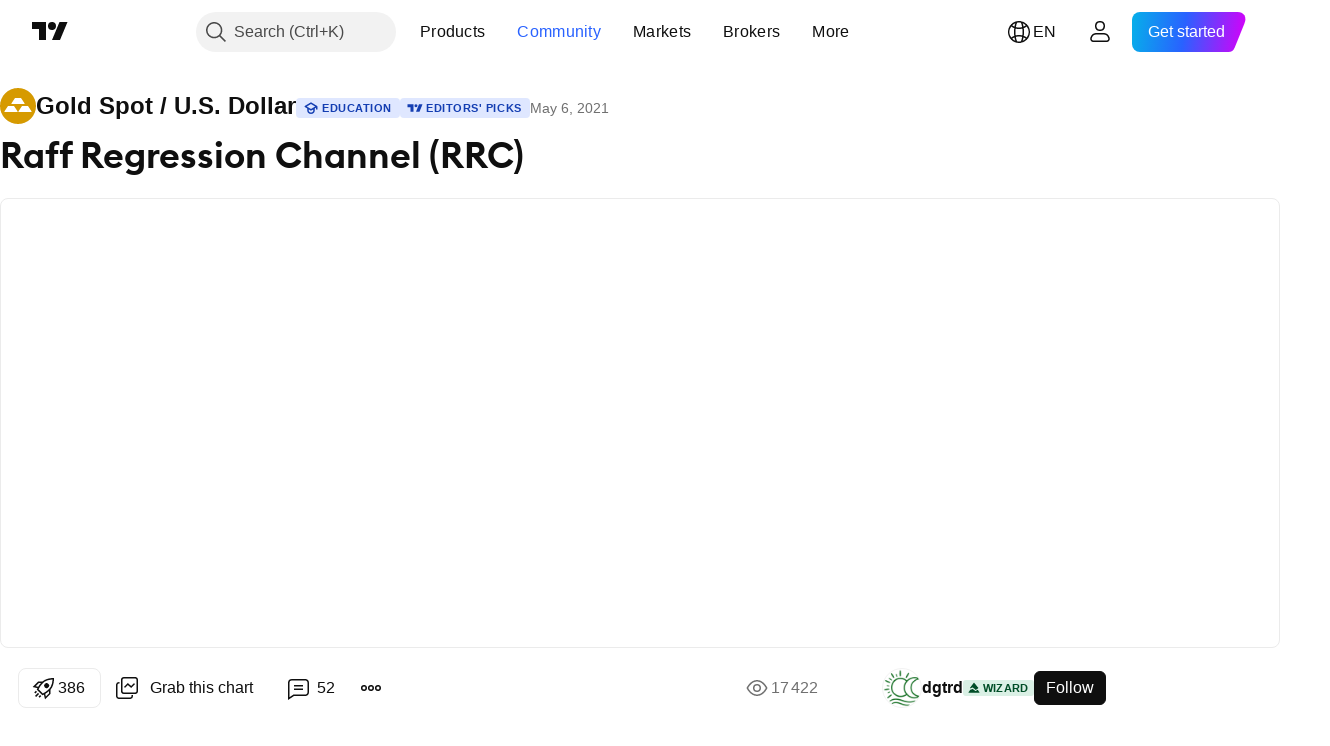

--- FILE ---
content_type: text/html; charset=utf-8
request_url: https://www.tradingview.com/chart/XAUUSD/A3Eudme3-Raff-Regression-Channel-RRC/
body_size: 85603
content:


<!DOCTYPE html>
<html lang="en" dir="ltr" class="is-not-authenticated is-not-pro  theme-light"
 data-theme="light">
<head><meta charset="utf-8" />
<meta name="viewport" content="width=device-width, initial-scale=1.0, maximum-scale=1.0, minimum-scale=1.0, user-scalable=no">	<script nonce="zyeTJMFcmCNorL+Kf3R00w==">window.initData = {};</script><title>Raff Regression Channel (RRC) for FX_IDC:XAUUSD by dgtrd — TradingView</title>
<!-- { block promo_footer_css_bundle } -->
		<!-- { render_css_bundle('promo_footer') } -->
		<link crossorigin="anonymous" href="https://static.tradingview.com/static/bundles/15992.6ab8fddbbeec572ad16b.css" rel="stylesheet" type="text/css"/>
	<!-- { endblock promo_footer_css_bundle } -->

	<!-- { block personal_css_bundle } -->
		<!-- render_css_bundle('base') -->
		<link crossorigin="anonymous" href="https://static.tradingview.com/static/bundles/7204.bd4a617f902d8e4336d7.css" rel="stylesheet" type="text/css"/>
<link crossorigin="anonymous" href="https://static.tradingview.com/static/bundles/77196.1ee43ed7cda5d814dba7.css" rel="stylesheet" type="text/css"/>
<link crossorigin="anonymous" href="https://static.tradingview.com/static/bundles/12874.2243f526973e835a8777.css" rel="stylesheet" type="text/css"/>
<link crossorigin="anonymous" href="https://static.tradingview.com/static/bundles/20541.ffebbd5b14e162a70fac.css" rel="stylesheet" type="text/css"/>
<link crossorigin="anonymous" href="https://static.tradingview.com/static/bundles/22691.df517de208b59f042c3b.css" rel="stylesheet" type="text/css"/>
<link crossorigin="anonymous" href="https://static.tradingview.com/static/bundles/72834.146c7925be9f43c9c767.css" rel="stylesheet" type="text/css"/>
<link crossorigin="anonymous" href="https://static.tradingview.com/static/bundles/6656.0e277b504c24d73f6420.css" rel="stylesheet" type="text/css"/>
<link crossorigin="anonymous" href="https://static.tradingview.com/static/bundles/97406.a24aa84d5466dfc219e3.css" rel="stylesheet" type="text/css"/>
<link crossorigin="anonymous" href="https://static.tradingview.com/static/bundles/51307.bb4e309d13e8ea654e19.css" rel="stylesheet" type="text/css"/>
<link crossorigin="anonymous" href="https://static.tradingview.com/static/bundles/62560.c8a32e4a427c0c57131c.css" rel="stylesheet" type="text/css"/>
<link crossorigin="anonymous" href="https://static.tradingview.com/static/bundles/28415.e6caff1a47a6c8a0f783.css" rel="stylesheet" type="text/css"/>
<link crossorigin="anonymous" href="https://static.tradingview.com/static/bundles/78820.3dc3168a8005e8c156fe.css" rel="stylesheet" type="text/css"/>
<link crossorigin="anonymous" href="https://static.tradingview.com/static/bundles/30608.1b5e0eb056a8145e2004.css" rel="stylesheet" type="text/css"/>
<link crossorigin="anonymous" href="https://static.tradingview.com/static/bundles/4857.2a0b835c9459f5e8f334.css" rel="stylesheet" type="text/css"/>
<link crossorigin="anonymous" href="https://static.tradingview.com/static/bundles/60733.515b38c2fad56295e0d7.css" rel="stylesheet" type="text/css"/>
<link crossorigin="anonymous" href="https://static.tradingview.com/static/bundles/94584.053cede951b9d64dea44.css" rel="stylesheet" type="text/css"/>
<link crossorigin="anonymous" href="https://static.tradingview.com/static/bundles/52294.8c6373aa92664b86de9e.css" rel="stylesheet" type="text/css"/>
<link crossorigin="anonymous" href="https://static.tradingview.com/static/bundles/56167.a33c76f5549cc7102e61.css" rel="stylesheet" type="text/css"/>
<link crossorigin="anonymous" href="https://static.tradingview.com/static/bundles/72373.cdd20397318c8a54ee02.css" rel="stylesheet" type="text/css"/>
<link crossorigin="anonymous" href="https://static.tradingview.com/static/bundles/68820.b0c44555783cdd4786b8.css" rel="stylesheet" type="text/css"/>
<link crossorigin="anonymous" href="https://static.tradingview.com/static/bundles/39394.1f12e32e6d4c4b83fe10.css" rel="stylesheet" type="text/css"/>
<link crossorigin="anonymous" href="https://static.tradingview.com/static/bundles/28562.e29096bd778450adbd58.css" rel="stylesheet" type="text/css"/>
<link crossorigin="anonymous" href="https://static.tradingview.com/static/bundles/19934.288c07086ff109a1d327.css" rel="stylesheet" type="text/css"/>
<link crossorigin="anonymous" href="https://static.tradingview.com/static/bundles/5911.5f96f6b3c550d3f0da23.css" rel="stylesheet" type="text/css"/>
<link crossorigin="anonymous" href="https://static.tradingview.com/static/bundles/6133.2dae60a90526a493d165.css" rel="stylesheet" type="text/css"/>
<link crossorigin="anonymous" href="https://static.tradingview.com/static/bundles/30331.cec6b9b458e103483d37.css" rel="stylesheet" type="text/css"/>
<link crossorigin="anonymous" href="https://static.tradingview.com/static/bundles/45207.4c0489c8756499c78a5e.css" rel="stylesheet" type="text/css"/>
<link crossorigin="anonymous" href="https://static.tradingview.com/static/bundles/17644.53a8a16a13c65b9ef1b6.css" rel="stylesheet" type="text/css"/>
<link crossorigin="anonymous" href="https://static.tradingview.com/static/bundles/5347.66e97921f2de4965604d.css" rel="stylesheet" type="text/css"/>
<link crossorigin="anonymous" href="https://static.tradingview.com/static/bundles/90145.8b74b8d86218eec14871.css" rel="stylesheet" type="text/css"/>
<link crossorigin="anonymous" href="https://static.tradingview.com/static/bundles/59334.4a832facb7e57c5e13f3.css" rel="stylesheet" type="text/css"/>
<link crossorigin="anonymous" href="https://static.tradingview.com/static/bundles/91361.140a08c3b11237f684ec.css" rel="stylesheet" type="text/css"/>
<link crossorigin="anonymous" href="https://static.tradingview.com/static/bundles/3691.a607e1947cc1d6442aef.css" rel="stylesheet" type="text/css"/>
<link crossorigin="anonymous" href="https://static.tradingview.com/static/bundles/79248.b085e41549ac76222ff0.css" rel="stylesheet" type="text/css"/>
<link crossorigin="anonymous" href="https://static.tradingview.com/static/bundles/17675.7322b9d581c3bd767a8f.css" rel="stylesheet" type="text/css"/>
	<!-- { endblock personal_css_bundle } -->

	<!-- { block extra_styles } -->
	<link crossorigin="anonymous" href="https://static.tradingview.com/static/bundles/26184.a8e87c60a250a6212b03.css" rel="stylesheet" type="text/css"/>
<link crossorigin="anonymous" href="https://static.tradingview.com/static/bundles/62419.12891bfbb287744d3a89.css" rel="stylesheet" type="text/css"/>
<link crossorigin="anonymous" href="https://static.tradingview.com/static/bundles/32078.4dd8f716b361ea76fac9.css" rel="stylesheet" type="text/css"/>
<link crossorigin="anonymous" href="https://static.tradingview.com/static/bundles/50370.a1a91e4e3b8d4d56af6a.css" rel="stylesheet" type="text/css"/>
<link crossorigin="anonymous" href="https://static.tradingview.com/static/bundles/29903.89b41c884d5213432809.css" rel="stylesheet" type="text/css"/>
<link crossorigin="anonymous" href="https://static.tradingview.com/static/bundles/24840.08865a24cd22e705a127.css" rel="stylesheet" type="text/css"/>
<link crossorigin="anonymous" href="https://static.tradingview.com/static/bundles/61504.303d3d3a2eef8a440230.css" rel="stylesheet" type="text/css"/>
<link crossorigin="anonymous" href="https://static.tradingview.com/static/bundles/84592.9ad3142f13630874398c.css" rel="stylesheet" type="text/css"/>
<link crossorigin="anonymous" href="https://static.tradingview.com/static/bundles/84509.b78aa0f889805782a114.css" rel="stylesheet" type="text/css"/>
<link crossorigin="anonymous" href="https://static.tradingview.com/static/bundles/68650.e664998b1025f8944a19.css" rel="stylesheet" type="text/css"/>
<link crossorigin="anonymous" href="https://static.tradingview.com/static/bundles/62156.ce7b2959f31f83034b45.css" rel="stylesheet" type="text/css"/>
<link crossorigin="anonymous" href="https://static.tradingview.com/static/bundles/86459.a94905aa773ec52c64fa.css" rel="stylesheet" type="text/css"/>
<link crossorigin="anonymous" href="https://static.tradingview.com/static/bundles/58572.dad95b9e4df028f98405.css" rel="stylesheet" type="text/css"/>
<link crossorigin="anonymous" href="https://static.tradingview.com/static/bundles/87828.b5acda22a891bd0b8b78.css" rel="stylesheet" type="text/css"/>
<link crossorigin="anonymous" href="https://static.tradingview.com/static/bundles/81350.86c68c4067216e42a0f1.css" rel="stylesheet" type="text/css"/>
<link crossorigin="anonymous" href="https://static.tradingview.com/static/bundles/27877.826c38517eae6571304f.css" rel="stylesheet" type="text/css"/>
<link crossorigin="anonymous" href="https://static.tradingview.com/static/bundles/56254.a23f3ec5b836024b605b.css" rel="stylesheet" type="text/css"/>
<link crossorigin="anonymous" href="https://static.tradingview.com/static/bundles/18013.0655ac40c6882bf9e438.css" rel="stylesheet" type="text/css"/>
<link crossorigin="anonymous" href="https://static.tradingview.com/static/bundles/88936.d49d6f461c53e70b38bc.css" rel="stylesheet" type="text/css"/>
<link crossorigin="anonymous" href="https://static.tradingview.com/static/bundles/54123.b37eaf239cea1a4a4b98.css" rel="stylesheet" type="text/css"/>
<link crossorigin="anonymous" href="https://static.tradingview.com/static/bundles/3406.24a50d99637b4e3bf9e7.css" rel="stylesheet" type="text/css"/>
<link crossorigin="anonymous" href="https://static.tradingview.com/static/bundles/14544.83eca2c4704f4649b7a3.css" rel="stylesheet" type="text/css"/>
<link crossorigin="anonymous" href="https://static.tradingview.com/static/bundles/31069.c75dd2e4bc4003a8d3c6.css" rel="stylesheet" type="text/css"/>
<link crossorigin="anonymous" href="https://static.tradingview.com/static/bundles/67877.2fb5f6f3eb739c16078d.css" rel="stylesheet" type="text/css"/>
<link crossorigin="anonymous" href="https://static.tradingview.com/static/bundles/50553.3ab347d4bc9cadf8d238.css" rel="stylesheet" type="text/css"/>
<link crossorigin="anonymous" href="https://static.tradingview.com/static/bundles/75070.42c5ad63db6e22dd1780.css" rel="stylesheet" type="text/css"/>
<link crossorigin="anonymous" href="https://static.tradingview.com/static/bundles/85379.e2d0f6189d763981c46b.css" rel="stylesheet" type="text/css"/>
<link crossorigin="anonymous" href="https://static.tradingview.com/static/bundles/11285.2ad4e54f72ca1dbe5a12.css" rel="stylesheet" type="text/css"/>
<link crossorigin="anonymous" href="https://static.tradingview.com/static/bundles/62882.bb7416e25ce047652be6.css" rel="stylesheet" type="text/css"/>
<link crossorigin="anonymous" href="https://static.tradingview.com/static/bundles/14142.fa043cf9d22075746ca7.css" rel="stylesheet" type="text/css"/>
<link crossorigin="anonymous" href="https://static.tradingview.com/static/bundles/70835.249d27fbf7cfdf5dfd83.css" rel="stylesheet" type="text/css"/>
<link crossorigin="anonymous" href="https://static.tradingview.com/static/bundles/92124.5845fa80448b407d32ec.css" rel="stylesheet" type="text/css"/>
<link crossorigin="anonymous" href="https://static.tradingview.com/static/bundles/98703.a2b02fc165a1c32d442e.css" rel="stylesheet" type="text/css"/>
<link crossorigin="anonymous" href="https://static.tradingview.com/static/bundles/65644.82e6d18dc48a569d26eb.css" rel="stylesheet" type="text/css"/>
<link crossorigin="anonymous" href="https://static.tradingview.com/static/bundles/5605.7992e8c447118cda6e67.css" rel="stylesheet" type="text/css"/>
<link crossorigin="anonymous" href="https://static.tradingview.com/static/bundles/57014.5d64ece78149214e8812.css" rel="stylesheet" type="text/css"/>
<link crossorigin="anonymous" href="https://static.tradingview.com/static/bundles/96133.507ceb094fe735b3e439.css" rel="stylesheet" type="text/css"/>
<link crossorigin="anonymous" href="https://static.tradingview.com/static/bundles/85992.24dc3e7280c9494642a6.css" rel="stylesheet" type="text/css"/>
<link crossorigin="anonymous" href="https://static.tradingview.com/static/bundles/52665.005deab1142faaf7462d.css" rel="stylesheet" type="text/css"/>
<link crossorigin="anonymous" href="https://static.tradingview.com/static/bundles/96614.aa36a3e7cbd35864ab1c.css" rel="stylesheet" type="text/css"/>
<link crossorigin="anonymous" href="https://static.tradingview.com/static/bundles/78698.9e07627cdc60a2c13dc3.css" rel="stylesheet" type="text/css"/>
<link crossorigin="anonymous" href="https://static.tradingview.com/static/bundles/96946.664cb7df376aef027378.css" rel="stylesheet" type="text/css"/>
<link crossorigin="anonymous" href="https://static.tradingview.com/static/bundles/94425.e8a11b1164ed8f31863d.css" rel="stylesheet" type="text/css"/>
<link crossorigin="anonymous" href="https://static.tradingview.com/static/bundles/30931.b2e7517523adce965dba.css" rel="stylesheet" type="text/css"/>
<link crossorigin="anonymous" href="https://static.tradingview.com/static/bundles/13619.8ac06c6d6672271c5f68.css" rel="stylesheet" type="text/css"/>
<link crossorigin="anonymous" href="https://static.tradingview.com/static/bundles/12748.199034cf25af72be11eb.css" rel="stylesheet" type="text/css"/>
<link crossorigin="anonymous" href="https://static.tradingview.com/static/bundles/66857.843c3e887cfdf130d542.css" rel="stylesheet" type="text/css"/>
<link crossorigin="anonymous" href="https://static.tradingview.com/static/bundles/18350.e409f558fe163ea9a3de.css" rel="stylesheet" type="text/css"/>
<link crossorigin="anonymous" href="https://static.tradingview.com/static/bundles/92112.db4c9d5652778b489aaa.css" rel="stylesheet" type="text/css"/>
<link crossorigin="anonymous" href="https://static.tradingview.com/static/bundles/68448.f611cd4d950c54a2caec.css" rel="stylesheet" type="text/css"/>
<link crossorigin="anonymous" href="https://static.tradingview.com/static/bundles/24309.848f88391da875ceb2a3.css" rel="stylesheet" type="text/css"/>
<link crossorigin="anonymous" href="https://static.tradingview.com/static/bundles/32388.e2ac42d074266d6f4cc4.css" rel="stylesheet" type="text/css"/>
<link crossorigin="anonymous" href="https://static.tradingview.com/static/bundles/2298.e4906aeeda8c192efa8f.css" rel="stylesheet" type="text/css"/>
<link crossorigin="anonymous" href="https://static.tradingview.com/static/bundles/6811.4ca141638fbeaa002769.css" rel="stylesheet" type="text/css"/>
<link crossorigin="anonymous" href="https://static.tradingview.com/static/bundles/34022.f218afa7d02ef496982b.css" rel="stylesheet" type="text/css"/>
<link crossorigin="anonymous" href="https://static.tradingview.com/static/bundles/9313.ef5d27e92eb3d48dab23.css" rel="stylesheet" type="text/css"/>
<link crossorigin="anonymous" href="https://static.tradingview.com/static/bundles/87844.a89d3d49f869720ebbba.css" rel="stylesheet" type="text/css"/>
<link crossorigin="anonymous" href="https://static.tradingview.com/static/bundles/79780.84d89360ede6a350ded3.css" rel="stylesheet" type="text/css"/>
<link crossorigin="anonymous" href="https://static.tradingview.com/static/bundles/50694.e8c29c22063c80408cca.css" rel="stylesheet" type="text/css"/>
<link crossorigin="anonymous" href="https://static.tradingview.com/static/bundles/22969.c32eeb1152afcd97b12e.css" rel="stylesheet" type="text/css"/>
<link crossorigin="anonymous" href="https://static.tradingview.com/static/bundles/83580.fdc9454547343089f3c6.css" rel="stylesheet" type="text/css"/>
<link crossorigin="anonymous" href="https://static.tradingview.com/static/bundles/20789.ab5c2b3cb921527e4170.css" rel="stylesheet" type="text/css"/>
<link crossorigin="anonymous" href="https://static.tradingview.com/static/bundles/29592.6154c4943032cbc1f19b.css" rel="stylesheet" type="text/css"/>
<link crossorigin="anonymous" href="https://static.tradingview.com/static/bundles/31916.57160ac113283e720311.css" rel="stylesheet" type="text/css"/>
<link crossorigin="anonymous" href="https://static.tradingview.com/static/bundles/55174.dc96c4d047ce06b033ba.css" rel="stylesheet" type="text/css"/>
<link crossorigin="anonymous" href="https://static.tradingview.com/static/bundles/5969.21c839e51d9fe09bc1ad.css" rel="stylesheet" type="text/css"/>
<link crossorigin="anonymous" href="https://static.tradingview.com/static/bundles/83332.323d337a96ea2d0d1f5b.css" rel="stylesheet" type="text/css"/>
<link crossorigin="anonymous" href="https://static.tradingview.com/static/bundles/26149.58e3d28c4207f0232d45.css" rel="stylesheet" type="text/css"/>
<link crossorigin="anonymous" href="https://static.tradingview.com/static/bundles/5769.b3335017ad0d222109e8.css" rel="stylesheet" type="text/css"/>
<link crossorigin="anonymous" href="https://static.tradingview.com/static/bundles/49022.455c0a58d3762d16e782.css" rel="stylesheet" type="text/css"/>
<link crossorigin="anonymous" href="https://static.tradingview.com/static/bundles/38582.2b62a108282b3e90d95c.css" rel="stylesheet" type="text/css"/>
<link crossorigin="anonymous" href="https://static.tradingview.com/static/bundles/15001.aa02a2d96f821d501dba.css" rel="stylesheet" type="text/css"/>
<link crossorigin="anonymous" href="https://static.tradingview.com/static/bundles/75432.cee64bd18eb72dd37b3d.css" rel="stylesheet" type="text/css"/>
<link crossorigin="anonymous" href="https://static.tradingview.com/static/bundles/43165.f500e435f461fabe05f6.css" rel="stylesheet" type="text/css"/>
<link crossorigin="anonymous" href="https://static.tradingview.com/static/bundles/70571.51824f94f04f357f27ed.css" rel="stylesheet" type="text/css"/>
<link crossorigin="anonymous" href="https://static.tradingview.com/static/bundles/6695.1ea7d74fa789f5e3b9c4.css" rel="stylesheet" type="text/css"/>
<link crossorigin="anonymous" href="https://static.tradingview.com/static/bundles/42734.28212819357e05bc15ab.css" rel="stylesheet" type="text/css"/>
<link crossorigin="anonymous" href="https://static.tradingview.com/static/bundles/97915.5b2ef44e883aedf9ee07.css" rel="stylesheet" type="text/css"/>
<link crossorigin="anonymous" href="https://static.tradingview.com/static/bundles/35229.f7d16c2e8bbca89e1d2b.css" rel="stylesheet" type="text/css"/>
<link crossorigin="anonymous" href="https://static.tradingview.com/static/bundles/49468.bd38a05bcbe9f63005d5.css" rel="stylesheet" type="text/css"/>
<link crossorigin="anonymous" href="https://static.tradingview.com/static/bundles/16543.7bcb96fa677df6654c99.css" rel="stylesheet" type="text/css"/>
<link crossorigin="anonymous" href="https://static.tradingview.com/static/bundles/78076.434b6268f44aba75e190.css" rel="stylesheet" type="text/css"/>
<link crossorigin="anonymous" href="https://static.tradingview.com/static/bundles/68844.662507d10a58f51f962f.css" rel="stylesheet" type="text/css"/>
<link crossorigin="anonymous" href="https://static.tradingview.com/static/bundles/78806.af4707505f695c7b7e7e.css" rel="stylesheet" type="text/css"/>
<link crossorigin="anonymous" href="https://static.tradingview.com/static/bundles/67957.26bd3f4dca9113e5bd92.css" rel="stylesheet" type="text/css"/>
<link crossorigin="anonymous" href="https://static.tradingview.com/static/bundles/95626.0b382ed55589e98e3418.css" rel="preload" as="style"/>
<link crossorigin="anonymous" href="https://static.tradingview.com/static/bundles/4876.8876d8fb744d67484f1f.css" rel="preload" as="style"/>
<link crossorigin="anonymous" href="https://static.tradingview.com/static/bundles/79185.94b15842cd307f061854.css" rel="preload" as="style"/>
<link crossorigin="anonymous" href="https://static.tradingview.com/static/bundles/49822.f499cfafbc0a791ec49e.css" rel="preload" as="style"/>
	<!-- { endblock extra_styles } --><script nonce="zyeTJMFcmCNorL+Kf3R00w==">
	window.locale = 'en';
	window.language = 'en';
</script>
	<!-- { block promo_footer_js_bundle } -->
		<!-- { render_js_bundle('promo_footer') } -->
		<link crossorigin="anonymous" href="https://static.tradingview.com/static/bundles/en.4786.a618592c61ccf653aaab.js" rel="preload" as="script"/>
<link crossorigin="anonymous" href="https://static.tradingview.com/static/bundles/25096.8041f8d54d0af06b1dc2.js" rel="preload" as="script"/>
<link crossorigin="anonymous" href="https://static.tradingview.com/static/bundles/promo_footer.ad4cc06e168361f60581.js" rel="preload" as="script"/><script crossorigin="anonymous" src="https://static.tradingview.com/static/bundles/en.4786.a618592c61ccf653aaab.js" defer></script>
<script crossorigin="anonymous" src="https://static.tradingview.com/static/bundles/25096.8041f8d54d0af06b1dc2.js" defer></script>
<script crossorigin="anonymous" src="https://static.tradingview.com/static/bundles/promo_footer.ad4cc06e168361f60581.js" defer></script>
	<!-- { endblock promo_footer_js_bundle } -->

	<!-- { block personal_js_bundle } -->
		<!-- render_js_bundle('base') -->
		<link crossorigin="anonymous" href="https://static.tradingview.com/static/bundles/runtime.999f532f57e5e78afa9d.js" rel="preload" as="script"/>
<link crossorigin="anonymous" href="https://static.tradingview.com/static/bundles/en.68425.0f6ffd7e21809de2eca3.js" rel="preload" as="script"/>
<link crossorigin="anonymous" href="https://static.tradingview.com/static/bundles/32227.d826c45d2d27f2ff4314.js" rel="preload" as="script"/>
<link crossorigin="anonymous" href="https://static.tradingview.com/static/bundles/77507.fb006c0c7a02051cf5cd.js" rel="preload" as="script"/>
<link crossorigin="anonymous" href="https://static.tradingview.com/static/bundles/22665.48cd37ebd902e7c711e1.js" rel="preload" as="script"/>
<link crossorigin="anonymous" href="https://static.tradingview.com/static/bundles/12886.7be7542f140baf734d79.js" rel="preload" as="script"/>
<link crossorigin="anonymous" href="https://static.tradingview.com/static/bundles/22023.035d84389dc598280aca.js" rel="preload" as="script"/>
<link crossorigin="anonymous" href="https://static.tradingview.com/static/bundles/2373.7f1c5f402e07b6f9d0b4.js" rel="preload" as="script"/>
<link crossorigin="anonymous" href="https://static.tradingview.com/static/bundles/62134.57ec9cb3f1548c6e710a.js" rel="preload" as="script"/>
<link crossorigin="anonymous" href="https://static.tradingview.com/static/bundles/8875.0da40c2dfdf4c802056a.js" rel="preload" as="script"/>
<link crossorigin="anonymous" href="https://static.tradingview.com/static/bundles/68134.706c0e4867c1808f27cb.js" rel="preload" as="script"/>
<link crossorigin="anonymous" href="https://static.tradingview.com/static/bundles/93243.d16dcf8fc50e14d67819.js" rel="preload" as="script"/>
<link crossorigin="anonymous" href="https://static.tradingview.com/static/bundles/42118.76535f24c5bbdefbe8b4.js" rel="preload" as="script"/>
<link crossorigin="anonymous" href="https://static.tradingview.com/static/bundles/32378.b87f7c1aed020f9c3427.js" rel="preload" as="script"/>
<link crossorigin="anonymous" href="https://static.tradingview.com/static/bundles/72378.3b3a6479c619d9dc301d.js" rel="preload" as="script"/>
<link crossorigin="anonymous" href="https://static.tradingview.com/static/bundles/23298.0b1a2a8df7ae6c4f9aff.js" rel="preload" as="script"/>
<link crossorigin="anonymous" href="https://static.tradingview.com/static/bundles/91834.1873c9cc3a3f3bf71ad2.js" rel="preload" as="script"/>
<link crossorigin="anonymous" href="https://static.tradingview.com/static/bundles/89095.1b50ff2342a87b4ce449.js" rel="preload" as="script"/>
<link crossorigin="anonymous" href="https://static.tradingview.com/static/bundles/70241.31f2e79ff43b8502ab4c.js" rel="preload" as="script"/>
<link crossorigin="anonymous" href="https://static.tradingview.com/static/bundles/base.c4018f69bc63b81fcfad.js" rel="preload" as="script"/><script crossorigin="anonymous" src="https://static.tradingview.com/static/bundles/runtime.999f532f57e5e78afa9d.js" defer></script>
<script crossorigin="anonymous" src="https://static.tradingview.com/static/bundles/en.68425.0f6ffd7e21809de2eca3.js" defer></script>
<script crossorigin="anonymous" src="https://static.tradingview.com/static/bundles/32227.d826c45d2d27f2ff4314.js" defer></script>
<script crossorigin="anonymous" src="https://static.tradingview.com/static/bundles/77507.fb006c0c7a02051cf5cd.js" defer></script>
<script crossorigin="anonymous" src="https://static.tradingview.com/static/bundles/22665.48cd37ebd902e7c711e1.js" defer></script>
<script crossorigin="anonymous" src="https://static.tradingview.com/static/bundles/12886.7be7542f140baf734d79.js" defer></script>
<script crossorigin="anonymous" src="https://static.tradingview.com/static/bundles/22023.035d84389dc598280aca.js" defer></script>
<script crossorigin="anonymous" src="https://static.tradingview.com/static/bundles/2373.7f1c5f402e07b6f9d0b4.js" defer></script>
<script crossorigin="anonymous" src="https://static.tradingview.com/static/bundles/62134.57ec9cb3f1548c6e710a.js" defer></script>
<script crossorigin="anonymous" src="https://static.tradingview.com/static/bundles/8875.0da40c2dfdf4c802056a.js" defer></script>
<script crossorigin="anonymous" src="https://static.tradingview.com/static/bundles/68134.706c0e4867c1808f27cb.js" defer></script>
<script crossorigin="anonymous" src="https://static.tradingview.com/static/bundles/93243.d16dcf8fc50e14d67819.js" defer></script>
<script crossorigin="anonymous" src="https://static.tradingview.com/static/bundles/42118.76535f24c5bbdefbe8b4.js" defer></script>
<script crossorigin="anonymous" src="https://static.tradingview.com/static/bundles/32378.b87f7c1aed020f9c3427.js" defer></script>
<script crossorigin="anonymous" src="https://static.tradingview.com/static/bundles/72378.3b3a6479c619d9dc301d.js" defer></script>
<script crossorigin="anonymous" src="https://static.tradingview.com/static/bundles/23298.0b1a2a8df7ae6c4f9aff.js" defer></script>
<script crossorigin="anonymous" src="https://static.tradingview.com/static/bundles/91834.1873c9cc3a3f3bf71ad2.js" defer></script>
<script crossorigin="anonymous" src="https://static.tradingview.com/static/bundles/89095.1b50ff2342a87b4ce449.js" defer></script>
<script crossorigin="anonymous" src="https://static.tradingview.com/static/bundles/70241.31f2e79ff43b8502ab4c.js" defer></script>
<script crossorigin="anonymous" src="https://static.tradingview.com/static/bundles/base.c4018f69bc63b81fcfad.js" defer></script>
	<!-- { endblock personal_js_bundle } -->

	<!-- { block additional_js_bundle } -->
	<!-- { endblock additional_js_bundle } -->	<script nonce="zyeTJMFcmCNorL+Kf3R00w==">
		window.initData = window.initData || {};
		window.initData.theme = "light";
			(()=>{"use strict";const t=/(?:^|;)\s*theme=(dark|light)(?:;|$)|$/.exec(document.cookie)[1];t&&(document.documentElement.classList.toggle("theme-dark","dark"===t),document.documentElement.classList.toggle("theme-light","light"===t),document.documentElement.dataset.theme=t,window.initData=window.initData||{},window.initData.theme=t)})();
	</script>
	<script nonce="zyeTJMFcmCNorL+Kf3R00w==">
		(()=>{"use strict";"undefined"!=typeof window&&"undefined"!=typeof navigator&&/mac/i.test(navigator.platform)&&document.documentElement.classList.add("mac_os_system")})();
	</script>

	<script nonce="zyeTJMFcmCNorL+Kf3R00w==">var environment = "battle";
		window.WS_HOST_PING_REQUIRED = true;
		window.BUILD_TIME = "2026-01-23T12:34:38";
		window.WEBSOCKET_HOST = "data.tradingview.com";
		window.WEBSOCKET_PRO_HOST = "prodata.tradingview.com";
		window.WEBSOCKET_HOST_FOR_DEEP_BACKTESTING = "history-data.tradingview.com";
		window.WIDGET_HOST = "https://www.tradingview-widget.com";
		window.TradingView = window.TradingView || {};
	</script>

	<link rel="conversions-config" href="https://s3.tradingview.com/conversions_en.json">
	<link rel="metrics-config" href="https://scanner-backend.tradingview.com/enum/ordered?id=metrics_full_name,metrics&lang=en&label-product=ytm-metrics-plan.json" crossorigin>

	<script nonce="zyeTJMFcmCNorL+Kf3R00w==">
		(()=>{"use strict";function e(e,t=!1){const{searchParams:n}=new URL(String(location));let s="true"===n.get("mobileapp_new"),o="true"===n.get("mobileapp");if(!t){const e=function(e){const t=e+"=",n=document.cookie.split(";");for(let e=0;e<n.length;e++){let s=n[e];for(;" "===s.charAt(0);)s=s.substring(1,s.length);if(0===s.indexOf(t))return s.substring(t.length,s.length)}return null}("tv_app")||"";s||=["android","android_nps"].includes(e),o||="ios"===e}return!("new"!==e&&"any"!==e||!s)||!("new"===e||!o)}const t="undefined"!=typeof window&&"undefined"!=typeof navigator,n=t&&"ontouchstart"in window,s=(t&&n&&window,t&&(n||navigator.maxTouchPoints),t&&window.chrome&&window.chrome.runtime,t&&window.navigator.userAgent.toLowerCase().indexOf("firefox"),t&&/\sEdge\/\d\d\b/.test(navigator.userAgent),t&&Boolean(navigator.vendor)&&navigator.vendor.indexOf("Apple")>-1&&-1===navigator.userAgent.indexOf("CriOS")&&navigator.userAgent.indexOf("FxiOS"),t&&/mac/i.test(navigator.platform),t&&/Win32|Win64/i.test(navigator.platform),t&&/Linux/i.test(navigator.platform),t&&/Android/i.test(navigator.userAgent)),o=t&&/BlackBerry/i.test(navigator.userAgent),i=t&&/iPhone|iPad|iPod/.test(navigator.platform),c=t&&/Opera Mini/i.test(navigator.userAgent),r=t&&("MacIntel"===navigator.platform&&navigator.maxTouchPoints>1||/iPad/.test(navigator.platform)),a=s||o||i||c,h=window.TradingView=window.TradingView||{};const _={Android:()=>s,BlackBerry:()=>o,iOS:()=>i,Opera:()=>c,isIPad:()=>r,any:()=>a};h.isMobile=_;const l=new Map;function d(){const e=window.location.pathname,t=window.location.host,n=`${t}${e}`;return l.has(n)||l.set(n,function(e,t){const n=["^widget-docs"];for(const e of n)if(new RegExp(e).test(t))return!0;const s=["^widgetembed/?$","^cmewidgetembed/?$","^([0-9a-zA-Z-]+)/widgetembed/?$","^([0-9a-zA-Z-]+)/widgetstatic/?$","^([0-9a-zA-Z-]+)?/?mediumwidgetembed/?$","^twitter-chart/?$","^telegram/chart/?$","^embed/([0-9a-zA-Z]{8})/?$","^widgetpopup/?$","^extension/?$","^idea-popup/?$","^hotlistswidgetembed/?$","^([0-9a-zA-Z-]+)/hotlistswidgetembed/?$","^marketoverviewwidgetembed/?$","^([0-9a-zA-Z-]+)/marketoverviewwidgetembed/?$","^eventswidgetembed/?$","^tickerswidgetembed/?$","^forexcrossrateswidgetembed/?$","^forexheatmapwidgetembed/?$","^marketquoteswidgetembed/?$","^screenerwidget/?$","^cryptomktscreenerwidget/?$","^([0-9a-zA-Z-]+)/cryptomktscreenerwidget/?$","^([0-9a-zA-Z-]+)/marketquoteswidgetembed/?$","^technical-analysis-widget-embed/$","^singlequotewidgetembed/?$","^([0-9a-zA-Z-]+)/singlequotewidgetembed/?$","^embed-widget/([0-9a-zA-Z-]+)/(([0-9a-zA-Z-]+)/)?$","^widget-docs/([0-9a-zA-Z-]+)/([0-9a-zA-Z-/]+)?$"],o=e.replace(/^\//,"");let i;for(let e=s.length-1;e>=0;e--)if(i=new RegExp(s[e]),i.test(o))return!0;return!1}(e,t)),l.get(n)??!1}h.onWidget=d;const g=()=>{},u="~m~";class m{constructor(e,t={}){this.sessionid=null,this.connected=!1,this._timeout=null,this._base=e,this._options={timeout:t.timeout||2e4,connectionType:t.connectionType}}connect(){this._socket=new WebSocket(this._prepareUrl()),this._socket.onmessage=e=>{
if("string"!=typeof e.data)throw new TypeError(`The WebSocket message should be a string. Recieved ${Object.prototype.toString.call(e.data)}`);this._onData(e.data)},this._socket.onclose=this._onClose.bind(this),this._socket.onerror=this._onError.bind(this)}send(e){this._socket&&this._socket.send(this._encode(e))}disconnect(){this._clearIdleTimeout(),this._socket&&(this._socket.onmessage=g,this._socket.onclose=g,this._socket.onerror=g,this._socket.close())}_clearIdleTimeout(){null!==this._timeout&&(clearTimeout(this._timeout),this._timeout=null)}_encode(e){let t,n="";const s=Array.isArray(e)?e:[e],o=s.length;for(let e=0;e<o;e++)t=null===s[e]||void 0===s[e]?"":m._stringify(s[e]),n+=u+t.length+u+t;return n}_decode(e){const t=[];let n,s;do{if(e.substring(0,3)!==u)return t;n="",s="";const o=(e=e.substring(3)).length;for(let t=0;t<o;t++){if(s=Number(e.substring(t,t+1)),Number(e.substring(t,t+1))!==s){e=e.substring(n.length+3),n=Number(n);break}n+=s}t.push(e.substring(0,n)),e=e.substring(n)}while(""!==e);return t}_onData(e){this._setTimeout();const t=this._decode(e),n=t.length;for(let e=0;e<n;e++)this._onMessage(t[e])}_setTimeout(){this._clearIdleTimeout(),this._timeout=setTimeout(this._onTimeout.bind(this),this._options.timeout)}_onTimeout(){this.disconnect(),this._onDisconnect({code:4e3,reason:"socket.io timeout",wasClean:!1})}_onMessage(e){this.sessionid?this._checkIfHeartbeat(e)?this._onHeartbeat(e.slice(3)):this._checkIfJson(e)?this._base.onMessage(JSON.parse(e.slice(3))):this._base.onMessage(e):(this.sessionid=e,this._onConnect())}_checkIfHeartbeat(e){return this._checkMessageType(e,"h")}_checkIfJson(e){return this._checkMessageType(e,"j")}_checkMessageType(e,t){return e.substring(0,3)==="~"+t+"~"}_onHeartbeat(e){this.send("~h~"+e)}_onConnect(){this.connected=!0,this._base.onConnect()}_onDisconnect(e){this._clear(),this._base.onDisconnect(e),this.sessionid=null}_clear(){this.connected=!1}_prepareUrl(){const t=w(this._base.host);if(t.pathname+="socket.io/websocket",t.protocol="wss:",t.searchParams.append("from",window.location.pathname.slice(1,50)),t.searchParams.append("date",window.BUILD_TIME||""),e("any")&&t.searchParams.append("client","mobile"),this._options.connectionType&&t.searchParams.append("type",this._options.connectionType),window.WEBSOCKET_PARAMS_ANALYTICS){const{ws_page_uri:e,ws_ancestor_origin:n}=window.WEBSOCKET_PARAMS_ANALYTICS;e&&t.searchParams.append("page-uri",e),n&&t.searchParams.append("ancestor-origin",n)}const n=window.location.search.includes("widget_token")||window.location.hash.includes("widget_token");return d()||n||t.searchParams.append("auth","sessionid"),t.href}_onClose(e){this._clearIdleTimeout(),this._onDisconnect(e)}_onError(e){this._clearIdleTimeout(),this._clear(),this._base.emit("error",[e]),this.sessionid=null}static _stringify(e){return"[object Object]"===Object.prototype.toString.call(e)?"~j~"+JSON.stringify(e):String(e)}}class p{constructor(e,t){this.host=e,this._connecting=!1,this._events={},this.transport=this._getTransport(t)}isConnected(){
return!!this.transport&&this.transport.connected}isConnecting(){return this._connecting}connect(){this.isConnected()||(this._connecting&&this.disconnect(),this._connecting=!0,this.transport.connect())}send(e){this.transport&&this.transport.connected&&this.transport.send(e)}disconnect(){this.transport&&this.transport.disconnect()}on(e,t){e in this._events||(this._events[e]=[]),this._events[e].push(t)}offAll(){this._events={}}onMessage(e){this.emit("message",[e])}emit(e,t=[]){if(e in this._events){const n=this._events[e].concat(),s=n.length;for(let e=0;e<s;e++)n[e].apply(this,t)}}onConnect(){this.clear(),this.emit("connect")}onDisconnect(e){this.emit("disconnect",[e])}clear(){this._connecting=!1}_getTransport(e){return new m(this,e)}}function w(e){const t=-1!==e.indexOf("/")?new URL(e):new URL("wss://"+e);if("wss:"!==t.protocol&&"https:"!==t.protocol)throw new Error("Invalid websocket base "+e);return t.pathname.endsWith("/")||(t.pathname+="/"),t.search="",t.username="",t.password="",t}const k="undefined"!=typeof window&&Number(window.TELEMETRY_WS_ERROR_LOGS_THRESHOLD)||0;class f{constructor(e,t={}){this._queueStack=[],this._logsQueue=[],this._telemetryObjectsQueue=[],this._reconnectCount=0,this._redirectCount=0,this._errorsCount=0,this._errorsInfoSent=!1,this._connectionStart=null,this._connectionEstablished=null,this._reconnectTimeout=null,this._onlineCancellationToken=null,this._isConnectionForbidden=!1,this._initialHost=t.initialHost||null,this._suggestedHost=e,this._proHost=t.proHost,this._reconnectHost=t.reconnectHost,this._noReconnectAfterTimeout=!0===t.noReconnectAfterTimeout,this._dataRequestTimeout=t.dataRequestTimeout,this._connectionType=t.connectionType,this._doConnect(),t.pingRequired&&-1===window.location.search.indexOf("noping")&&this._startPing()}connect(){this._tryConnect()}resetCounters(){this._reconnectCount=0,this._redirectCount=0}setLogger(e,t){this._logger=e,this._getLogHistory=t,this._flushLogs()}setTelemetry(e){this._telemetry=e,this._telemetry.reportSent.subscribe(this,this._onTelemetrySent),this._flushTelemetry()}onReconnect(e){this._onReconnect=e}isConnected(){return!!this._socket&&this._socket.isConnected()}isConnecting(){return!!this._socket&&this._socket.isConnecting()}on(e,t){return!!this._socket&&("connect"===e&&this._socket.isConnected()?t():"disconnect"===e?this._disconnectCallbacks.push(t):this._socket.on(e,t),!0)}getSessionId(){return this._socket&&this._socket.transport?this._socket.transport.sessionid:null}send(e){return this.isConnected()?(this._socket.send(e),!0):(this._queueMessage(e),!1)}getConnectionEstablished(){return this._connectionEstablished}getHost(){const e=this._tryGetProHost();return null!==e?e:this._reconnectHost&&this._reconnectCount>3?this._reconnectHost:this._suggestedHost}getReconnectCount(){return this._reconnectCount}getRedirectCount(){return this._redirectCount}getConnectionStart(){return this._connectionStart}disconnect(){this._clearReconnectTimeout(),(this.isConnected()||this.isConnecting())&&(this._propagateDisconnect(),this._disconnectCallbacks=[],
this._closeSocket())}forbidConnection(){this._isConnectionForbidden=!0,this.disconnect()}allowConnection(){this._isConnectionForbidden=!1,this.connect()}isMaxRedirects(){return this._redirectCount>=20}isMaxReconnects(){return this._reconnectCount>=20}getPingInfo(){return this._pingInfo||null}_tryGetProHost(){return window.TradingView&&window.TradingView.onChartPage&&"battle"===window.environment&&!this._redirectCount&&-1===window.location.href.indexOf("ws_host")?this._initialHost?this._initialHost:void 0!==window.user&&window.user.pro_plan?this._proHost||this._suggestedHost:null:null}_queueMessage(e){0===this._queueStack.length&&this._logMessage(0,"Socket is not connected. Queued a message"),this._queueStack.push(e)}_processMessageQueue(){0!==this._queueStack.length&&(this._logMessage(0,"Processing queued messages"),this._queueStack.forEach(this.send.bind(this)),this._logMessage(0,"Processed "+this._queueStack.length+" messages"),this._queueStack=[])}_onDisconnect(e){this._noReconnectAfterTimeout||null!==this._reconnectTimeout||(this._reconnectTimeout=setTimeout(this._tryReconnect.bind(this),5e3)),this._clearOnlineCancellationToken();let t="disconnect session:"+this.getSessionId();e&&(t+=", code:"+e.code+", reason:"+e.reason,1005===e.code&&this._sendTelemetry("websocket_code_1005")),this._logMessage(0,t),this._propagateDisconnect(e),this._closeSocket(),this._queueStack=[]}_closeSocket(){null!==this._socket&&(this._socket.offAll(),this._socket.disconnect(),this._socket=null)}_logMessage(e,t){const n={method:e,message:t};this._logger?this._flushLogMessage(n):(n.message=`[${(new Date).toISOString()}] ${n.message}`,this._logsQueue.push(n))}_flushLogMessage(e){switch(e.method){case 2:this._logger.logDebug(e.message);break;case 3:this._logger.logError(e.message);break;case 0:this._logger.logInfo(e.message);break;case 1:this._logger.logNormal(e.message)}}_flushLogs(){this._flushLogMessage({method:1,message:"messages from queue. Start."}),this._logsQueue.forEach((e=>{this._flushLogMessage(e)})),this._flushLogMessage({method:1,message:"messages from queue. End."}),this._logsQueue=[]}_sendTelemetry(e,t){const n={event:e,params:t};this._telemetry?this._flushTelemetryObject(n):this._telemetryObjectsQueue.push(n)}_flushTelemetryObject(e){this._telemetry.sendChartReport(e.event,e.params,!1)}_flushTelemetry(){this._telemetryObjectsQueue.forEach((e=>{this._flushTelemetryObject(e)})),this._telemetryObjectsQueue=[]}_doConnect(){this._socket&&(this._socket.isConnected()||this._socket.isConnecting())||(this._clearOnlineCancellationToken(),this._host=this.getHost(),this._socket=new p(this._host,{timeout:this._dataRequestTimeout,connectionType:this._connectionType}),this._logMessage(0,"Connecting to "+this._host),this._bindEvents(),this._disconnectCallbacks=[],this._connectionStart=performance.now(),this._connectionEstablished=null,this._socket.connect(),performance.mark("SWSC",{detail:"Start WebSocket connection"}),this._socket.on("connect",(()=>{performance.mark("EWSC",{detail:"End WebSocket connection"}),
performance.measure("WebSocket connection delay","SWSC","EWSC")})))}_propagateDisconnect(e){const t=this._disconnectCallbacks.length;for(let n=0;n<t;n++)this._disconnectCallbacks[n](e||{})}_bindEvents(){this._socket&&(this._socket.on("connect",(()=>{const e=this.getSessionId();if("string"==typeof e){const t=JSON.parse(e);if(t.redirect)return this._redirectCount+=1,this._suggestedHost=t.redirect,this.isMaxRedirects()&&this._sendTelemetry("redirect_bailout"),void this._redirect()}this._connectionEstablished=performance.now(),this._processMessageQueue(),this._logMessage(0,"connect session:"+e)})),this._socket.on("disconnect",this._onDisconnect.bind(this)),this._socket.on("close",this._onDisconnect.bind(this)),this._socket.on("error",(e=>{this._logMessage(0,new Date+" session:"+this.getSessionId()+" websocket error:"+JSON.stringify(e)),this._sendTelemetry("websocket_error"),this._errorsCount++,!this._errorsInfoSent&&this._errorsCount>=k&&(void 0!==this._lastConnectCallStack&&(this._sendTelemetry("websocket_error_connect_stack",{text:this._lastConnectCallStack}),delete this._lastConnectCallStack),void 0!==this._getLogHistory&&this._sendTelemetry("websocket_error_log",{text:this._getLogHistory(50).join("\n")}),this._errorsInfoSent=!0)})))}_redirect(){this.disconnect(),this._reconnectWhenOnline()}_tryReconnect(){this._tryConnect()&&(this._reconnectCount+=1)}_tryConnect(){return!this._isConnectionForbidden&&(this._clearReconnectTimeout(),this._lastConnectCallStack=new Error(`WebSocket connect stack. Is connected: ${this.isConnected()}.`).stack||"",!this.isConnected()&&(this.disconnect(),this._reconnectWhenOnline(),!0))}_clearOnlineCancellationToken(){this._onlineCancellationToken&&(this._onlineCancellationToken(),this._onlineCancellationToken=null)}_clearReconnectTimeout(){null!==this._reconnectTimeout&&(clearTimeout(this._reconnectTimeout),this._reconnectTimeout=null)}_reconnectWhenOnline(){if(navigator.onLine)return this._logMessage(0,"Network status: online - trying to connect"),this._doConnect(),void(this._onReconnect&&this._onReconnect());this._logMessage(0,"Network status: offline - wait until online"),this._onlineCancellationToken=function(e){let t=e;const n=()=>{window.removeEventListener("online",n),t&&t()};return window.addEventListener("online",n),()=>{t=null}}((()=>{this._logMessage(0,"Network status changed to online - trying to connect"),this._doConnect(),this._onReconnect&&this._onReconnect()}))}_onTelemetrySent(e){"websocket_error"in e&&(this._errorsCount=0,this._errorsInfoSent=!1)}_startPing(){if(this._pingIntervalId)return;const e=w(this.getHost());e.pathname+="ping",e.protocol="https:";let t=0,n=0;const s=e=>{this._pingInfo=this._pingInfo||{max:0,min:1/0,avg:0};const s=(new Date).getTime()-e;s>this._pingInfo.max&&(this._pingInfo.max=s),s<this._pingInfo.min&&(this._pingInfo.min=s),t+=s,n++,this._pingInfo.avg=t/n,n>=10&&this._pingIntervalId&&(clearInterval(this._pingIntervalId),delete this._pingIntervalId)};this._pingIntervalId=setInterval((()=>{const t=(new Date).getTime(),n=new XMLHttpRequest
;n.open("GET",e,!0),n.send(),n.onreadystatechange=()=>{n.readyState===XMLHttpRequest.DONE&&200===n.status&&s(t)}}),1e4)}}window.WSBackendConnection=new f(window.WEBSOCKET_HOST,{pingRequired:window.WS_HOST_PING_REQUIRED,proHost:window.WEBSOCKET_PRO_HOST,reconnectHost:window.WEBSOCKET_HOST_FOR_RECONNECT,initialHost:window.WEBSOCKET_INITIAL_HOST,connectionType:window.WEBSOCKET_CONNECTION_TYPE}),window.WSBackendConnectionCtor=f})();
	</script>


	<script nonce="zyeTJMFcmCNorL+Kf3R00w==">var is_authenticated = false;
		var user = {"username":"Guest","following":"0","followers":"0","ignore_list":[],"available_offers":{}};
		window.initData.priceAlertsFacadeClientUrl = "https://pricealerts.tradingview.com";
		window.initData.currentLocaleInfo = {"language":"en","language_name":"English","flag":"us","geoip_code":"us","iso":"en","iso_639_3":"eng","global_name":"English","is_only_recommended_tw_autorepost":true};
		window.initData.offerButtonInfo = {"class_name":"tv-header__offer-button-container--trial-join","title":"Get started","href":"/pricing/?source=header_go_pro_button&feature=start_free_trial","subtitle":null,"expiration":null,"color":"gradient","stretch":false};
		window.initData.settings = {'S3_LOGO_SERVICE_BASE_URL': 'https://s3-symbol-logo.tradingview.com/', 'S3_NEWS_IMAGE_SERVICE_BASE_URL': 'https://s3.tradingview.com/news/', 'WEBPACK_STATIC_PATH': 'https://static.tradingview.com/static/bundles/', 'TRADING_URL': 'https://papertrading.tradingview.com', 'CRUD_STORAGE_URL': 'https://crud-storage.tradingview.com'};
		window.countryCode = "US";


			window.__initialEnabledFeaturesets =
				(window.__initialEnabledFeaturesets || []).concat(
					['tv_production'].concat(
						window.ClientCustomConfiguration && window.ClientCustomConfiguration.getEnabledFeatureSet
							? JSON.parse(window.ClientCustomConfiguration.getEnabledFeatureSet())
							: []
					)
				);

			if (window.ClientCustomConfiguration && window.ClientCustomConfiguration.getDisabledFeatureSet) {
				window.__initialDisabledFeaturesets = JSON.parse(window.ClientCustomConfiguration.getDisabledFeatureSet());
			}



			var lastGlobalNotificationIds = [1014974,1014937,1014901,1014898,1014894,1014892,1014889,1014851,1014848,1014844,1014790];

		var shopConf = {
			offers: [],
		};

		var featureToggleState = {"black_friday_popup":1.0,"black_friday_mainpage":1.0,"black_friday_extend_limitation":1.0,"chart_autosave_5min":1.0,"chart_autosave_30min":1.0,"chart_save_metainfo_separately":1.0,"performance_test_mode":1.0,"ticks_replay":1.0,"chart_storage_hibernation_delay_60min":1.0,"log_replay_to_persistent_logger":1.0,"enable_select_date_replay_mobile":1.0,"support_persistent_logs":1.0,"seasonals_table":1.0,"ytm_on_chart":1.0,"enable_step_by_step_hints_for_drawings":1.0,"enable_new_indicators_templates_view":1.0,"allow_brackets_profit_loss":1.0,"enable_traded_context_linking":1.0,"order_context_validation_in_instant_mode":1.0,"internal_fullscreen_api":1.0,"alerts-presets":1.0,"alerts-watchlist-allow-in-multicondions":1.0,"alerts-disable-fires-read-from-toast":1.0,"alerts-editor-fire-rate-setting":1.0,"enable_symbol_change_restriction_on_widgets":1.0,"enable_asx_symbol_restriction":1.0,"symphony_allow_non_partitioned_cookie_on_old_symphony":1.0,"symphony_notification_badges":1.0,"symphony_use_adk_for_upgrade_request":1.0,"telegram_mini_app_reduce_snapshot_quality":1.0,"news_enable_filtering_by_user":1.0,"timeout_django_db":0.15,"timeout_django_usersettings_db":0.15,"timeout_django_charts_db":0.25,"timeout_django_symbols_lists_db":0.25,"timeout_django_minds_db":0.05,"timeout_django_logging_db":0.25,"disable_services_monitor_metrics":1.0,"enable_signin_recaptcha":1.0,"enable_idea_spamdetectorml":1.0,"enable_idea_spamdetectorml_comments":1.0,"enable_spamdetectorml_chat":1.0,"enable_minds_spamdetectorml":1.0,"backend-connections-in-token":1.0,"one_connection_with_exchanges":1.0,"mobile-ads-ios":1.0,"mobile-ads-android":1.0,"google-one-tap-signin":1.0,"braintree-gopro-in-order-dialog":1.0,"braintree-apple-pay":1.0,"braintree-google-pay":1.0,"braintree-apple-pay-from-ios-app":1.0,"braintree-apple-pay-trial":1.0,"triplea-payments":1.0,"braintree-google-pay-trial":1.0,"braintree-one-usd-verification":1.0,"braintree-3ds-enabled":1.0,"braintree-3ds-status-check":1.0,"braintree-additional-card-checks-for-trial":1.0,"braintree-instant-settlement":1.0,"braintree_recurring_billing_scheduler_subscription":1.0,"checkout_manual_capture_required":1.0,"checkout-subscriptions":1.0,"checkout_additional_card_checks_for_trial":1.0,"checkout_fail_on_duplicate_payment_methods_for_trial":1.0,"checkout_fail_on_banned_countries_for_trial":1.0,"checkout_fail_on_banned_bank_for_trial":1.0,"checkout_fail_on_banned_bank_for_premium_trial":1.0,"checkout_fail_on_close_to_expiration_card_trial":1.0,"checkout_fail_on_prepaid_card_trial":1.0,"country_of_issuance_vs_billing_country":1.0,"checkout_show_instead_of_braintree":1.0,"checkout-3ds":1.0,"checkout-3ds-us":1.0,"checkout-paypal":1.0,"checkout_include_account_holder":1.0,"checkout-paypal-trial":1.0,"checkout_detect_processing_channel_by_country":1.0,"annual_to_monthly_downgrade_attempt":1.0,"razorpay_trial_10_inr":1.0,"razorpay-card-order-token-section":1.0,"razorpay-card-subscriptions":1.0,"razorpay-upi-subscriptions":1.0,"razorpay-s3-invoice-upload":1.0,"razorpay_include_date_of_birth":1.0,"dlocal-payments":1.0,"braintree_transaction_source":1.0,"vertex-tax":1.0,"receipt_in_emails":1.0,"adwords-analytics":1.0,"disable_mobile_upsell_ios":1.0,"disable_mobile_upsell_android":1.0,"required_agreement_for_rt":1.0,"check_market_data_limits":1.0,"force_to_complete_data":1.0,"force_to_upgrade_to_expert":1.0,"send_tradevan_invoice":1.0,"show_pepe_animation":1.0,"send_next_payment_info_receipt":1.0,"screener-alerts-read-only":1.0,"screener-condition-filters-auto-apply":1.0,"screener_bond_restriction_by_auth_enabled":1.0,"screener_bond_rating_columns_restriction_by_auth_enabled":1.0,"ses_tracking":1.0,"send_financial_notifications":1.0,"spark_translations":1.0,"spark_category_translations":1.0,"spark_tags_translations":1.0,"pro_plan_initial_refunds_disabled":1.0,"previous_monoproduct_purchases_refunds_enabled":1.0,"enable_ideas_recommendations":1.0,"enable_ideas_recommendations_feed":1.0,"fail_on_duplicate_payment_methods_for_trial":1.0,"ethoca_alert_notification_webhook":1.0,"hide_suspicious_users_ideas":1.0,"disable_publish_strategy_range_based_chart":1.0,"restrict_simultaneous_requests":1.0,"login_from_new_device_email":1.0,"ssr_worker_nowait":1.0,"broker_A1CAPITAL":1.0,"broker_ACTIVTRADES":1.0,"broker_ALCHEMYMARKETS":1.0,"broker_ALICEBLUE":1.0,"broker_ALPACA":1.0,"broker_ALRAMZ":1.0,"broker_AMP":1.0,"hide_ANGELONE_on_ios":1.0,"hide_ANGELONE_on_android":1.0,"hide_ANGELONE_on_mobile_web":1.0,"ANGELONE_beta":1.0,"broker_AVA_FUTURES":1.0,"AVA_FUTURES_oauth_authorization":1.0,"broker_B2PRIME":1.0,"broker_BAJAJ":1.0,"BAJAJ_beta":1.0,"broker_BEYOND":1.0,"broker_BINANCE":1.0,"enable_binanceapis_base_url":1.0,"broker_BINGBON":1.0,"broker_BITAZZA":1.0,"broker_BITGET":1.0,"broker_BITMEX":1.0,"broker_BITSTAMP":1.0,"broker_BLACKBULL":1.0,"broker_BLUEBERRYMARKETS":1.0,"broker_BTCC":1.0,"broker_BYBIT":1.0,"broker_CAPITALCOM":1.0,"broker_CAPTRADER":1.0,"CAPTRADER_separate_integration_migration_warning":1.0,"broker_CFI":1.0,"broker_CGSI":1.0,"hide_CGSI_on_ios":1.0,"hide_CGSI_on_android":1.0,"hide_CGSI_on_mobile_web":1.0,"CGSI_beta":1.0,"broker_CITYINDEX":1.0,"cityindex_spreadbetting":1.0,"broker_CMCMARKETS":1.0,"broker_COBRATRADING":1.0,"broker_COINBASE":1.0,"coinbase_request_server_logger":1.0,"coinbase_cancel_position_brackets":1.0,"broker_COINW":1.0,"broker_COLMEX":1.0,"hide_CQG_on_ios":1.0,"hide_CQG_on_android":1.0,"hide_CQG_on_mobile_web":1.0,"cqg-realtime-bandwidth-limit":1.0,"hide_CRYPTOCOM_on_ios":1.0,"hide_CRYPTOCOM_on_android":1.0,"hide_CRYPTOCOM_on_mobile_web":1.0,"CRYPTOCOM_beta":1.0,"hide_CURRENCYCOM_on_ios":1.0,"hide_CURRENCYCOM_on_android":1.0,"hide_CURRENCYCOM_on_mobile_web":1.0,"hide_CXM_on_ios":1.0,"hide_CXM_on_android":1.0,"hide_CXM_on_mobile_web":1.0,"CXM_beta":1.0,"broker_DAOL":1.0,"broker_DERAYAH":1.0,"broker_DHAN":1.0,"broker_DNSE":1.0,"broker_DORMAN":1.0,"hide_DUMMY_on_ios":1.0,"hide_DUMMY_on_android":1.0,"hide_DUMMY_on_mobile_web":1.0,"broker_EASYMARKETS":1.0,"broker_ECOVALORES":1.0,"ECOVALORES_beta":1.0,"broker_EDGECLEAR":1.0,"edgeclear_oauth_authorization":1.0,"broker_EIGHTCAP":1.0,"broker_ERRANTE":1.0,"broker_ESAFX":1.0,"hide_FIDELITY_on_ios":1.0,"hide_FIDELITY_on_android":1.0,"hide_FIDELITY_on_mobile_web":1.0,"FIDELITY_beta":1.0,"broker_FOREXCOM":1.0,"forexcom_session_v2":1.0,"broker_FPMARKETS":1.0,"hide_FTX_on_ios":1.0,"hide_FTX_on_android":1.0,"hide_FTX_on_mobile_web":1.0,"ftx_request_server_logger":1.0,"broker_FUSIONMARKETS":1.0,"fxcm_server_logger":1.0,"broker_FXCM":1.0,"broker_FXOPEN":1.0,"broker_FXPRO":1.0,"broker_FYERS":1.0,"broker_GATE":1.0,"broker_GBEBROKERS":1.0,"broker_GEMINI":1.0,"broker_GENIALINVESTIMENTOS":1.0,"hide_GLOBALPRIME_on_ios":1.0,"hide_GLOBALPRIME_on_android":1.0,"hide_GLOBALPRIME_on_mobile_web":1.0,"globalprime-brokers-side-maintenance":1.0,"broker_GOMARKETS":1.0,"broker_GOTRADE":1.0,"broker_HERENYA":1.0,"hide_HTX_on_ios":1.0,"hide_HTX_on_android":1.0,"hide_HTX_on_mobile_web":1.0,"broker_IBKR":1.0,"check_ibkr_side_maintenance":1.0,"ibkr_request_server_logger":1.0,"ibkr_parallel_provider_initialization":1.0,"ibkr_ws_account_summary":1.0,"ibkr_ws_server_logger":1.0,"ibkr_subscribe_to_order_updates_first":1.0,"ibkr_ws_account_ledger":1.0,"broker_IBROKER":1.0,"broker_ICMARKETS":1.0,"broker_ICMARKETS_ASIC":1.0,"broker_ICMARKETS_EU":1.0,"broker_IG":1.0,"broker_INFOYATIRIM":1.0,"broker_INNOVESTX":1.0,"broker_INTERACTIVEIL":1.0,"broker_IRONBEAM":1.0,"hide_IRONBEAM_CQG_on_ios":1.0,"hide_IRONBEAM_CQG_on_android":1.0,"hide_IRONBEAM_CQG_on_mobile_web":1.0,"broker_KSECURITIES":1.0,"broker_LIBERATOR":1.0,"broker_MEXEM":1.0,"broker_MIDAS":1.0,"hide_MOCKBROKER_on_ios":1.0,"hide_MOCKBROKER_on_android":1.0,"hide_MOCKBROKER_on_mobile_web":1.0,"hide_MOCKBROKER_IMPLICIT_on_ios":1.0,"hide_MOCKBROKER_IMPLICIT_on_android":1.0,"hide_MOCKBROKER_IMPLICIT_on_mobile_web":1.0,"hide_MOCKBROKER_CODE_on_ios":1.0,"hide_MOCKBROKER_CODE_on_android":1.0,"hide_MOCKBROKER_CODE_on_mobile_web":1.0,"broker_MOOMOO":1.0,"broker_MOTILALOSWAL":1.0,"broker_NINJATRADER":1.0,"broker_OANDA":1.0,"oanda_server_logging":1.0,"oanda_oauth_multiplexing":1.0,"broker_OKX":1.0,"broker_OPOFINANCE":1.0,"broker_OPTIMUS":1.0,"broker_OSMANLI":1.0,"broker_OSMANLIFX":1.0,"paper_force_connect_pushstream":1.0,"paper_subaccount_custom_currency":1.0,"paper_outside_rth":1.0,"broker_PAYTM":1.0,"broker_PEPPERSTONE":1.0,"broker_PHEMEX":1.0,"broker_PHILLIPCAPITAL_TR":1.0,"broker_PHILLIPNOVA":1.0,"broker_PLUS500":1.0,"plus500_oauth_authorization":1.0,"broker_PURPLETRADING":1.0,"broker_QUESTRADE":1.0,"broker_RIYADCAPITAL":1.0,"broker_ROBOMARKETS":1.0,"broker_REPLAYBROKER":1.0,"broker_SAMUEL":1.0,"broker_SAXOBANK":1.0,"broker_SHAREMARKET":1.0,"broker_SKILLING":1.0,"broker_SPREADEX":1.0,"broker_SWISSQUOTE":1.0,"broker_STONEX":1.0,"broker_TASTYFX":1.0,"broker_TASTYTRADE":1.0,"broker_THINKMARKETS":1.0,"broker_TICKMILL":1.0,"hide_TIGER_on_ios":1.0,"hide_TIGER_on_android":1.0,"hide_TIGER_on_mobile_web":1.0,"broker_TRADENATION":1.0,"hide_TRADESMART_on_ios":1.0,"hide_TRADESMART_on_android":1.0,"hide_TRADESMART_on_mobile_web":1.0,"TRADESMART_beta":1.0,"broker_TRADESTATION":1.0,"tradestation_request_server_logger":1.0,"tradestation_account_data_streaming":1.0,"tradestation_streaming_server_logging":1.0,"broker_TRADEZERO":1.0,"broker_TRADIER":1.0,"broker_TRADIER_FUTURES":1.0,"tradier_futures_oauth_authorization":1.0,"broker_TRADOVATE":1.0,"broker_TRADU":1.0,"tradu_spread_bet":1.0,"broker_TRIVE":1.0,"broker_VANTAGE":1.0,"broker_VELOCITY":1.0,"broker_WEBULL":1.0,"broker_WEBULLJAPAN":1.0,"broker_WEBULLPAY":1.0,"broker_WEBULLUK":1.0,"broker_WHITEBIT":1.0,"broker_WHSELFINVEST":1.0,"broker_WHSELFINVEST_FUTURES":1.0,"WHSELFINVEST_FUTURES_oauth_authorization":1.0,"broker_XCUBE":1.0,"broker_YLG":1.0,"broker_id_session":1.0,"disallow_concurrent_sessions":1.0,"use_code_flow_v2_provider":1.0,"use_code_flow_v2_provider_for_untested_brokers":1.0,"mobile_trading_web":1.0,"mobile_trading_ios":1.0,"mobile_trading_android":1.0,"continuous_front_contract_trading":1.0,"trading_request_server_logger":1.0,"rest_request_server_logger":1.0,"oauth2_code_flow_provider_server_logger":1.0,"rest_logout_on_429":1.0,"review_popup_on_chart":1.0,"show_concurrent_connection_warning":1.0,"enable_trading_server_logger":1.0,"order_presets":1.0,"order_ticket_resizable_drawer_on":1.0,"rest_use_async_mapper":1.0,"paper_competition_leaderboard":1.0,"paper_competition_link_community":1.0,"paper_competition_leaderboard_user_stats":1.0,"paper_competition_previous_competitions":1.0,"amp_oauth_authorization":1.0,"blueline_oauth_authorization":1.0,"dorman_oauth_authorization":1.0,"ironbeam_oauth_authorization":1.0,"optimus_oauth_authorization":1.0,"stonex_oauth_authorization":1.0,"ylg_oauth_authorization":1.0,"trading_general_events_ga_tracking":1.0,"replay_result_sharing":1.0,"replay_trading_brackets":1.0,"hide_all_brokers_button_in_ios_app":1.0,"force_max_allowed_pulling_intervals":1.0,"paper_delay_trading":1.0,"enable_first_touch_is_selection":1.0,"clear_project_order_on_order_ticket_close":1.0,"enable_new_behavior_of_confirm_buttons_on_mobile":1.0,"renew_token_preemption_30":1.0,"do_not_open_ot_from_plus_button":1.0,"broker_side_promotion":1.0,"enable_new_trading_menu_structure":1.0,"quick_trading_panel":1.0,"paper_order_confirmation_dialog":1.0,"paper_multiple_levels_enabled":1.0,"enable_chart_adaptive_tpsl_buttons_on_mobile":1.0,"enable_market_project_order":1.0,"enable_symbols_popularity_showing":1.0,"enable_translations_s3_upload":1.0,"etf_fund_flows_only_days_resolutions":1.0,"advanced_watchlist_hide_compare_widget":1.0,"disable_snowplow_platform_events":1.0,"notify_idea_mods_about_first_publication":1.0,"enable_waf_tracking":1.0,"new_errors_flow":1.0,"two_tabs_one_report":1.0,"hide_save_indicator":1.0,"symbol_search_country_sources":1.0,"symbol_search_bond_type_filter":1.0,"watchlists_dialog_scroll_to_active":1.0,"bottom_panel_track_events":1.0,"snowplow_beacon_feature":1.0,"show_data_problems_in_help_center":1.0,"enable_apple_device_check":1.0,"enable_apple_intro_offer_signature":1.0,"enable_apple_promo_offer_signature_v2":1.0,"enable_apple_promo_signature":1.0,"should_charge_full_price_on_upgrade_if_google_payment":1.0,"enable_push_notifications_android":1.0,"enable_push_notifications_ios":1.0,"enable_manticore_cluster":1.0,"enable_pushstream_auth":1.0,"enable_envoy_proxy":1.0,"enable_envoy_proxy_papertrading":1.0,"enable_envoy_proxy_screener":1.0,"enable_tv_watchlists":1.0,"disable_watchlists_modify":1.0,"options_reduce_polling_interval":1.0,"options_chain_use_quote_session":1.0,"options_chain_volume":1.0,"options_chart_price_unit":1.0,"options_spread_explorer":1.0,"show_toast_about_unread_message":1.0,"enable_partner_payout":1.0,"enable_email_change_logging":1.0,"set_limit_to_1000_for_colored_lists":1.0,"enable_email_on_partner_status_change":1.0,"enable_partner_program_apply":1.0,"enable_partner_program":1.0,"compress_cache_data":1.0,"news_enable_streaming":1.0,"news_screener_page_client":1.0,"enable_declaration_popup_on_load":1.0,"move_ideas_and_minds_into_news":1.0,"broker_awards_vote_2025":1.0,"show_data_bonds_free_users":1.0,"enable_modern_render_mode_on_markets_bonds":1.0,"enable_prof_popup_free":1.0,"ios_app_news_and_minds":1.0,"fundamental_graphs_presets":1.0,"do_not_disclose_phone_occupancy":1.0,"enable_redirect_to_widget_documentation_of_any_localization":1.0,"news_enable_streaming_hibernation":1.0,"news_streaming_hibernation_delay_10min":1.0,"pass_recovery_search_hide_info":1.0,"news_enable_streaming_on_screener":1.0,"enable_forced_email_confirmation":1.0,"enable_support_assistant":1.0,"show_gift_button":1.0,"address_validation_enabled":1.0,"generate_invoice_number_by_country":1.0,"show_favorite_layouts":1.0,"enable_social_auth_confirmation":1.0,"enable_ad_block_detect":1.0,"tvd_new_tab_linking":1.0,"tvd_last_tab_close_button":1.0,"tvd_product_section_customizable":1.0,"hide_embed_this_chart":1.0,"move_watchlist_actions":1.0,"enable_lingua_lang_check":1.0,"get_saved_active_list_before_getting_all_lists":1.0,"show_referral_notification_dialog":0.5,"set_new_black_color":1.0,"hide_right_toolbar_button":1.0,"news_use_news_mediator":1.0,"allow_trailing_whitespace_in_number_token":1.0,"restrict_pwned_password_set":1.0,"notif_settings_enable_new_store":1.0,"notif_settings_disable_old_store_write":1.0,"notif_settings_disable_old_store_read":1.0,"checkout-enable-risksdk":1.0,"checkout-enable-risksdk-for-initial-purchase":1.0,"enable_metadefender_check_for_agreement":1.0,"show_download_yield_curves_data":1.0,"disable_widgetbar_in_apps":1.0,"hide_publications_of_banned_users":1.0,"enable_summary_updates_from_chart_session":1.0,"portfolios_page":1.0,"show_news_flow_tool_right_bar":1.0,"enable_chart_saving_stats":1.0,"enable_saving_same_chart_rate_limit":1.0,"news_alerts_enabled":1.0,"refund_unvoidable_coupons_enabled":1.0,"vertical_editor":1.0,"enable_snowplow_email_tracking":1.0,"news_enable_sentiment":1.0,"use_in_symbol_search_options_mcx_exchange":1.0,"enable_usersettings_symbols_per_row_soft_limit":0.1,"forbid_login_with_pwned_passwords":1.0,"debug_get_test_bars_data":1.0,"news_use_mediator_story":1.0,"header_toolbar_trade_button":1.0,"black_friday_enable_skip_to_payment":1.0,"new_order_ticket_inputs":1.0,"hide_see_on_super_charts_button":1.0,"hide_symbol_page_chart_type_switcher":1.0,"disable_chat_spam_protection_for_premium_users":1.0,"make_trading_panel_contextual_tab":0.05,"enable_broker_comparison_pages":1.0,"use_custom_create_user_perms_screener":1.0,"force_to_complete_kyc":1.0};</script>

<script nonce="zyeTJMFcmCNorL+Kf3R00w==">
	window.initData = window.initData || {};

	window.initData.snowplowSettings = {
		collectorId: 'tv_cf',
		url: 'snowplow-pixel.tradingview.com',
		params: {
			appId: 'tradingview',
			postPath: '/com.tradingview/track',
		},
		enabled: true,
	}
</script>
	<script nonce="zyeTJMFcmCNorL+Kf3R00w==">window.PUSHSTREAM_URL = "wss://pushstream.tradingview.com";
		window.CHARTEVENTS_URL = "https://chartevents-reuters.tradingview.com/";
		window.ECONOMIC_CALENDAR_URL = "https://economic-calendar.tradingview.com/";
		window.EARNINGS_CALENDAR_URL = "https://scanner.tradingview.com";
		window.NEWS_SERVICE_URL = "https://news-headlines.tradingview.com";
		window.NEWS_MEDIATOR_URL = "https://news-mediator.tradingview.com";
		window.NEWS_STREAMING_URL = "https://notifications.tradingview.com/news/channel";
		window.SS_HOST = "symbol-search.tradingview.com";
		window.SS_URL = "";
		window.PORTFOLIO_URL = "https://portfolio.tradingview.com/portfolio/v1";
		window.SS_DOMAIN_PARAMETER = 'production';
		window.DEFAULT_SYMBOL = "NASDAQ:AAPL";
		window.COUNTRY_CODE_TO_DEFAULT_EXCHANGE = {"en":"US","us":"US","ae":"ADX","ar":"BCBA","at":"VIE","au":"ASX","bd":"DSEBD","be":"EURONEXT_BRU","bh":"BAHRAIN","br":"BMFBOVESPA","ca":"TSX","ch":"SIX","cl":"BCS","zh_CN":"SSE","co":"BVC","cy":"CSECY","cz":"PSECZ","de_DE":"XETR","dk":"OMXCOP","ee":"OMXTSE","eg":"EGX","es":"BME","fi":"OMXHEX","fr":"EURONEXT_PAR","gr":"ATHEX","hk":"HKEX","hu":"BET","id":"IDX","ie":"EURONEXTDUB","he_IL":"TASE","in":"BSE","is":"OMXICE","it":"MIL","ja":"TSE","ke":"NSEKE","kr":"KRX","kw":"KSE","lk":"CSELK","lt":"OMXVSE","lv":"OMXRSE","lu":"LUXSE","mx":"BMV","ma":"CSEMA","ms_MY":"MYX","ng":"NSENG","nl":"EURONEXT_AMS","no":"OSL","nz":"NZX","pe":"BVL","ph":"PSE","pk":"PSX","pl":"GPW","pt":"EURONEXT_LIS","qa":"QSE","rs":"BELEX","ru":"RUS","ro":"BVB","ar_AE":"TADAWUL","se":"NGM","sg":"SGX","sk":"BSSE","th_TH":"SET","tn":"BVMT","tr":"BIST","zh_TW":"TWSE","gb":"LSE","ve":"BVCV","vi_VN":"HOSE","za":"JSE"};
		window.SCREENER_HOST = "https://scanner.tradingview.com";
		window.TV_WATCHLISTS_URL = "";
		window.AWS_BBS3_DOMAIN = "https://tradingview-user-uploads.s3.amazonaws.com";
		window.AWS_S3_CDN  = "https://s3.tradingview.com";
		window.OPTIONS_CHARTING_HOST = "https://options-charting.tradingview.com";
		window.OPTIONS_STORAGE_HOST = "https://options-storage.tradingview.com";
		window.OPTIONS_STORAGE_DUMMY_RESPONSES = false;
		window.OPTIONS_SPREAD_EXPLORER_HOST = "https://options-spread-explorer.tradingview.com";
		window.initData.SCREENER_STORAGE_URL = "https://screener-storage.tradingview.com/screener-storage";
		window.initData.SCREENER_FACADE_HOST = "https://screener-facade.tradingview.com/screener-facade";
		window.initData.screener_storage_release_version = 49;
		window.initData.NEWS_SCREEN_DATA_VERSION = 1;

			window.DATA_ISSUES_HOST = "https://support-middleware.tradingview.com";

		window.TELEMETRY_HOSTS = {"charts":{"free":"https://telemetry.tradingview.com/free","pro":"https://telemetry.tradingview.com/pro","widget":"https://telemetry.tradingview.com/widget","ios_free":"https://telemetry.tradingview.com/charts-ios-free","ios_pro":"https://telemetry.tradingview.com/charts-ios-pro","android_free":"https://telemetry.tradingview.com/charts-android-free","android_pro":"https://telemetry.tradingview.com/charts-android-pro"},"alerts":{"all":"https://telemetry.tradingview.com/alerts"},"line_tools_storage":{"all":"https://telemetry.tradingview.com/line-tools-storage"},"news":{"all":"https://telemetry.tradingview.com/news"},"pine":{"all":"https://telemetry.tradingview.com/pine"},"calendars":{"all":"https://telemetry.tradingview.com/calendars"},"site":{"free":"https://telemetry.tradingview.com/site-free","pro":"https://telemetry.tradingview.com/site-pro","widget":"https://telemetry.tradingview.com/site-widget"},"trading":{"all":"https://telemetry.tradingview.com/trading"}};
		window.TELEMETRY_WS_ERROR_LOGS_THRESHOLD = 100;
		window.RECAPTCHA_SITE_KEY = "6Lcqv24UAAAAAIvkElDvwPxD0R8scDnMpizaBcHQ";
		window.RECAPTCHA_SITE_KEY_V3 = "6LeQMHgUAAAAAKCYctiBGWYrXN_tvrODSZ7i9dLA";
		window.GOOGLE_CLIENT_ID = "236720109952-v7ud8uaov0nb49fk5qm03as8o7dmsb30.apps.googleusercontent.com";

		window.PINE_URL = window.PINE_URL || "https://pine-facade.tradingview.com/pine-facade";</script>		<meta name="description" content=" The Raff Regression Channel (RRC)

The Raff Regression Channel, developed by Gilbert Raff,  is based on a linear regression, which is the least-squares line-of-best-fit for a price series, with evenly spaced trend lines above and below. The width of the channel is set by determining the high or low that is the furthest from the linear regression. 

Because the channel distance is based off the largest pullback or highest peak within a trend, for effectively drawing and using a Raff Regression …" />


<link rel="canonical" href="https://www.tradingview.com/chart/XAUUSD/A3Eudme3-Raff-Regression-Channel-RRC/" />
<meta name="robots" content="index, follow" />

<link rel="icon" href="https://static.tradingview.com/static/images/favicon.ico">
<meta name="application-name" content="TradingView" />

<meta name="format-detection" content="telephone=no" />

<link rel="manifest" href="https://static.tradingview.com/static/images/favicon/manifest.json" />

<meta name="theme-color" media="(prefers-color-scheme: light)" content="#F9F9F9"> <meta name="theme-color" media="(prefers-color-scheme: dark)" content="#262626"> 
<meta name="apple-mobile-web-app-title" content="TradingView Site" />
<meta name="apple-mobile-web-app-capable" content="yes" />
<meta name="apple-mobile-web-app-status-bar-style" content="black" />
<link rel="apple-touch-icon" sizes="180x180" href="https://static.tradingview.com/static/images/favicon/apple-touch-icon-180x180.png" /><link rel="link-locale" data-locale="en" href="https://www.tradingview.com/chart/XAUUSD/A3Eudme3-Raff-Regression-Channel-RRC/"><link rel="link-locale" data-locale="in" href="https://in.tradingview.com/chart/XAUUSD/A3Eudme3-Raff-Regression-Channel-RRC/"><link rel="link-locale" data-locale="de_DE" href="https://de.tradingview.com/chart/XAUUSD/A3Eudme3-Raff-Regression-Channel-RRC/"><link rel="link-locale" data-locale="fr" href="https://fr.tradingview.com/chart/XAUUSD/A3Eudme3-Raff-Regression-Channel-RRC/"><link rel="link-locale" data-locale="es" href="https://es.tradingview.com/chart/XAUUSD/A3Eudme3-Raff-Regression-Channel-RRC/"><link rel="link-locale" data-locale="it" href="https://it.tradingview.com/chart/XAUUSD/A3Eudme3-Raff-Regression-Channel-RRC/"><link rel="link-locale" data-locale="pl" href="https://pl.tradingview.com/chart/XAUUSD/A3Eudme3-Raff-Regression-Channel-RRC/"><link rel="link-locale" data-locale="tr" href="https://tr.tradingview.com/chart/XAUUSD/A3Eudme3-Raff-Regression-Channel-RRC/"><link rel="link-locale" data-locale="ru" href="https://ru.tradingview.com/chart/XAUUSD/A3Eudme3-Raff-Regression-Channel-RRC/"><link rel="link-locale" data-locale="br" href="https://br.tradingview.com/chart/XAUUSD/A3Eudme3-Raff-Regression-Channel-RRC/"><link rel="link-locale" data-locale="id" href="https://id.tradingview.com/chart/XAUUSD/A3Eudme3-Raff-Regression-Channel-RRC/"><link rel="link-locale" data-locale="ms_MY" href="https://my.tradingview.com/chart/XAUUSD/A3Eudme3-Raff-Regression-Channel-RRC/"><link rel="link-locale" data-locale="th_TH" href="https://th.tradingview.com/chart/XAUUSD/A3Eudme3-Raff-Regression-Channel-RRC/"><link rel="link-locale" data-locale="vi_VN" href="https://vn.tradingview.com/chart/XAUUSD/A3Eudme3-Raff-Regression-Channel-RRC/"><link rel="link-locale" data-locale="ja" href="https://jp.tradingview.com/chart/XAUUSD/A3Eudme3-Raff-Regression-Channel-RRC/"><link rel="link-locale" data-locale="kr" href="https://kr.tradingview.com/chart/XAUUSD/A3Eudme3-Raff-Regression-Channel-RRC/"><link rel="link-locale" data-locale="zh_CN" href="https://cn.tradingview.com/chart/XAUUSD/A3Eudme3-Raff-Regression-Channel-RRC/"><link rel="link-locale" data-locale="zh_TW" href="https://tw.tradingview.com/chart/XAUUSD/A3Eudme3-Raff-Regression-Channel-RRC/"><link rel="link-locale" data-locale="ar_AE" href="https://ar.tradingview.com/chart/XAUUSD/A3Eudme3-Raff-Regression-Channel-RRC/"><link rel="link-locale" data-locale="he_IL" href="https://il.tradingview.com/chart/XAUUSD/A3Eudme3-Raff-Regression-Channel-RRC/"><script id="page-locale-links" type="application/json">[{"url":"https://www.tradingview.com/chart/XAUUSD/A3Eudme3-Raff-Regression-Channel-RRC/","lang":null,"country":null,"locale":"en","hreflang":"x-default"},{"url":"https://in.tradingview.com/chart/XAUUSD/A3Eudme3-Raff-Regression-Channel-RRC/","lang":null,"country":null,"locale":"in","hreflang":"en-in"},{"url":"https://de.tradingview.com/chart/XAUUSD/A3Eudme3-Raff-Regression-Channel-RRC/","lang":null,"country":null,"locale":"de_DE","hreflang":"de"},{"url":"https://fr.tradingview.com/chart/XAUUSD/A3Eudme3-Raff-Regression-Channel-RRC/","lang":null,"country":null,"locale":"fr","hreflang":"fr"},{"url":"https://es.tradingview.com/chart/XAUUSD/A3Eudme3-Raff-Regression-Channel-RRC/","lang":null,"country":null,"locale":"es","hreflang":"es"},{"url":"https://it.tradingview.com/chart/XAUUSD/A3Eudme3-Raff-Regression-Channel-RRC/","lang":null,"country":null,"locale":"it","hreflang":"it"},{"url":"https://pl.tradingview.com/chart/XAUUSD/A3Eudme3-Raff-Regression-Channel-RRC/","lang":null,"country":null,"locale":"pl","hreflang":"pl"},{"url":"https://tr.tradingview.com/chart/XAUUSD/A3Eudme3-Raff-Regression-Channel-RRC/","lang":null,"country":null,"locale":"tr","hreflang":"tr"},{"url":"https://ru.tradingview.com/chart/XAUUSD/A3Eudme3-Raff-Regression-Channel-RRC/","lang":null,"country":null,"locale":"ru","hreflang":"ru"},{"url":"https://br.tradingview.com/chart/XAUUSD/A3Eudme3-Raff-Regression-Channel-RRC/","lang":null,"country":null,"locale":"br","hreflang":"pt-br"},{"url":"https://id.tradingview.com/chart/XAUUSD/A3Eudme3-Raff-Regression-Channel-RRC/","lang":null,"country":null,"locale":"id","hreflang":"id"},{"url":"https://my.tradingview.com/chart/XAUUSD/A3Eudme3-Raff-Regression-Channel-RRC/","lang":null,"country":null,"locale":"ms_MY","hreflang":"ms-my"},{"url":"https://th.tradingview.com/chart/XAUUSD/A3Eudme3-Raff-Regression-Channel-RRC/","lang":null,"country":null,"locale":"th_TH","hreflang":"th"},{"url":"https://vn.tradingview.com/chart/XAUUSD/A3Eudme3-Raff-Regression-Channel-RRC/","lang":null,"country":null,"locale":"vi_VN","hreflang":"vi-vn"},{"url":"https://jp.tradingview.com/chart/XAUUSD/A3Eudme3-Raff-Regression-Channel-RRC/","lang":null,"country":null,"locale":"ja","hreflang":"ja-jp"},{"url":"https://kr.tradingview.com/chart/XAUUSD/A3Eudme3-Raff-Regression-Channel-RRC/","lang":null,"country":null,"locale":"kr","hreflang":"ko-kr"},{"url":"https://cn.tradingview.com/chart/XAUUSD/A3Eudme3-Raff-Regression-Channel-RRC/","lang":null,"country":null,"locale":"zh_CN","hreflang":"zh-cn"},{"url":"https://tw.tradingview.com/chart/XAUUSD/A3Eudme3-Raff-Regression-Channel-RRC/","lang":null,"country":null,"locale":"zh_TW","hreflang":"zh-tw"},{"url":"https://ar.tradingview.com/chart/XAUUSD/A3Eudme3-Raff-Regression-Channel-RRC/","lang":null,"country":null,"locale":"ar_AE","hreflang":"ar-sa"},{"url":"https://il.tradingview.com/chart/XAUUSD/A3Eudme3-Raff-Regression-Channel-RRC/","lang":null,"country":null,"locale":"he_IL","hreflang":"he-il"}]</script><meta property="al:ios:app_store_id" content="1205990992" />
	<meta property="al:ios:app_name" content="TradingView - trading community, charts and quotes" />






<meta property="og:site_name" content="TradingView" /><meta property="og:type" content="article" /><meta property="og:title" content="Raff Regression Channel (RRC) for FX_IDC:XAUUSD by dgtrd" /><meta property="og:description" content=" The Raff Regression Channel (RRC)

The Raff Regression Channel, developed by Gilbert Raff,  is based on a linear regression, which is the least-squares line-of-best-fit for a price series, with evenly spaced trend lines above and below. The width of the channel is set by determining the high or low that is the furthest from the linear regression. 

Because the channel distance is based off the largest pullback or highest peak within a trend, for effectively drawing and using a Raff Regression …" /><meta property="og:url" content="https://www.tradingview.com/chart/XAUUSD/A3Eudme3-Raff-Regression-Channel-RRC/" /><meta property="og:image" content="https://s3.tradingview.com/a/A3Eudme3_big.png" /><meta property="og:image:height" content="630" /><meta property="og:image:width" content="1200" /><meta property="og:image:secure_url" content="https://s3.tradingview.com/a/A3Eudme3_big.png" />



<meta name="twitter:site" content="@TradingView" /><meta name="twitter:card" content="summary_large_image" /><meta name="twitter:title" content="Raff Regression Channel (RRC) for FX_IDC:XAUUSD by dgtrd" /><meta name="twitter:description" content=" The Raff Regression Channel (RRC)

The Raff Regression Channel, developed by Gilbert Raff,  is based on a linear regression, which is the least-squares line-of-best-fit for a price series, with evenly spaced trend lines above and below. The width of the channel is set by determining the high or low that is the furthest from the linear regression. 

Because the channel distance is based off the largest pullback or highest peak within a trend, for effectively drawing and using a Raff Regression …" /><meta name="twitter:url" content="https://www.tradingview.com/chart/XAUUSD/A3Eudme3-Raff-Regression-Channel-RRC/" /><meta name="twitter:image" content="https://s3.tradingview.com/a/A3Eudme3_big.png" /><meta name="ahrefs-site-verification" content="f729ff74def35be4b9b92072c0e995b40fcb9e1aece03fb174343a1b7a5350ce">
</head>


<body class=""><script nonce="zyeTJMFcmCNorL+Kf3R00w==">(()=>{"use strict";window.initData=window.initData||{},window.initData.block_widgetbar=function(i,t,n,a){function w(n){const w={resizerBridge:new t(window).allocate({areaName:"right"}),affectsLayout:()=>!0,adaptive:!0,settingsPrefix:"widgetbar",instantLoad:n,configuration:a};window.widgetbar=new i(w)}window.is_authenticated?w():window.loginStateChange.subscribe(this,(i=>{!i&&!window.widgetbar&&window.user&&window.is_authenticated&&w(!0)}))}})();</script><script nonce="zyeTJMFcmCNorL+Kf3R00w==">(()=>{"use strict";function n(){const n=parseFloat(document.body.style.paddingRight||"0");document.body.classList.toggle("is-widgetbar-expanded",n>45)}n(),function(n){let t=null;function e(){null===t&&(t=window.requestAnimationFrame(i))}function i(){n(),t=null}window.addEventListener("resize",e,!1)}(n)})();</script>



<div class="tv-main">
			<div class="js-container-android-notification"></div>
			<div class="js-container-ios-notification"></div>

<!-- render_css_bundle('tv_header') -->
			<link crossorigin="anonymous" href="https://static.tradingview.com/static/bundles/79515.ee1ddefa896f4130e786.css" rel="stylesheet" type="text/css"/>
<link crossorigin="anonymous" href="https://static.tradingview.com/static/bundles/45277.850ebf3d28b8b7922cc2.css" rel="stylesheet" type="text/css"/><div class="tv-header tv-header__top js-site-header-container tv-header--sticky">
				<div class="tv-header__backdrop"></div><div class="tv-header__inner"><div class="tv-header__area tv-header__area--logo-menu">
						<button class="tv-header__hamburger-menu js-header-main-menu-mobile-button" aria-haspopup="true" aria-expanded="false" aria-label="Open menu">
							<svg width="18" height="12" viewBox="0 0 18 12" xmlns="http://www.w3.org/2000/svg"><path d="M0 12h18v-2h-18v2zm0-5h18v-2h-18v2zm0-7v2h18v-2h-18z" fill="currentColor"/></svg>
						</button>
						<span class="tv-header__logo">
							<a href="/" aria-label="TradingView main page" class="tv-header__link tv-header__link--logo js-header-context-menu">
								<span class="tv-header__icon">
									<svg width="36" height="28" viewBox="0 0 36 28" xmlns="http://www.w3.org/2000/svg"><path d="M14 22H7V11H0V4h14v18zM28 22h-8l7.5-18h8L28 22z" fill="currentColor"/><circle cx="20" cy="8" r="4" fill="currentColor"/></svg>
								</span>
								<span class="tv-header__logo-text">
									<svg width="147" height="28" viewBox="0 0 147 28" xmlns="http://www.w3.org/2000/svg"><path d="M4.793 22.024h3.702V7.519h4.843V4.02H0v3.5h4.793v14.504zM13.343 22.024h3.474v-6.06c0-2.105 1.09-3.373 2.74-3.373.582 0 1.039.101 1.571.279V9.345a3.886 3.886 0 00-1.166-.152c-1.42 0-2.713.938-3.145 2.18V9.346h-3.474v12.679zM27.796 22.303c1.75 0 3.068-.888 3.652-1.7v1.42h3.474V9.346h-3.474v1.42c-.584-.811-1.902-1.699-3.652-1.699-3.372 0-5.959 3.043-5.959 6.618 0 3.576 2.587 6.619 5.96 6.619zm.736-3.17c-1.928 0-3.196-1.445-3.196-3.448 0-2.004 1.268-3.45 3.196-3.45 1.927 0 3.195 1.446 3.195 3.45 0 2.003-1.268 3.448-3.195 3.448zM43.193 22.303c1.75 0 3.068-.888 3.651-1.7v1.42h3.474V3.007h-3.474v7.76c-.583-.812-1.901-1.7-3.651-1.7-3.373 0-5.96 3.043-5.96 6.618 0 3.576 2.587 6.619 5.96 6.619zm.735-3.17c-1.927 0-3.195-1.445-3.195-3.448 0-2.004 1.268-3.45 3.195-3.45 1.927 0 3.195 1.446 3.195 3.45 0 2.003-1.268 3.448-3.195 3.448zM55.166 7.412a2.213 2.213 0 002.232-2.206A2.213 2.213 0 0055.166 3a2.224 2.224 0 00-2.206 2.206 2.224 2.224 0 002.206 2.206zm-1.724 14.612h3.474V9.49h-3.474v12.533zM59.998 22.024h3.474v-6.187c0-2.435 1.192-3.601 2.815-3.601 1.445 0 2.232 1.116 2.232 2.941v6.847h3.474v-7.43c0-3.296-1.826-5.528-4.894-5.528-1.649 0-2.942.71-3.627 1.724V9.345h-3.474v12.679zM80.833 18.65c-1.75 0-3.22-1.319-3.22-3.246 0-1.952 1.47-3.246 3.22-3.246 1.75 0 3.22 1.294 3.22 3.246 0 1.927-1.47 3.246-3.22 3.246zm-.406 8.85c3.88 0 6.822-1.978 6.822-6.543V9.268h-3.474v1.42C83.09 9.7 81.72 8.99 80.098 8.99c-3.322 0-5.985 2.84-5.985 6.415 0 3.55 2.663 6.39 5.985 6.39 1.623 0 2.992-.735 3.677-1.673v.862c0 2.029-1.344 3.474-3.398 3.474-1.42 0-2.84-.482-3.956-1.572l-1.902 2.586c1.445 1.395 3.702 2.029 5.908 2.029zM94.594 22.024h3.27L105.32 4.02h-4.057l-5.021 12.501L91.145 4.02h-3.981l7.43 18.004zM108.508 7.266a2.213 2.213 0 002.231-2.206 2.213 2.213 0 00-2.231-2.206c-1.192 0-2.207.988-2.207 2.206 0 1.217 1.015 2.206 2.207 2.206zm-1.725 14.758h3.474V9.345h-3.474v12.679zM119.248 22.303c2.662 0 4.691-1.116 5.883-2.84l-2.587-1.927c-.583.887-1.673 1.597-3.271 1.597-1.673 0-3.169-.938-3.372-2.637h9.483c.076-.533.051-.888.051-1.192 0-4.133-2.916-6.238-6.238-6.238-3.854 0-6.669 2.865-6.669 6.618 0 4.007 2.942 6.619 6.72 6.619zm-3.221-8.165c.33-1.547 1.775-2.207 3.069-2.207 1.293 0 2.561.685 2.865 2.207h-5.934zM138.45 22.024h3.449l4.184-12.679h-3.728l-2.383 8.114-2.587-8.114h-2.662l-2.561 8.114-2.409-8.114h-3.703l4.21 12.679h3.448l2.359-7.202 2.383 7.202z" fill="currentColor"/></svg>
								</span>
								<span class="js-logo-pro "></span>
							</a>
						</span>
					</div><div class="tv-header__middle-wrapper">
						<div class="tv-header__middle-content"><div class="tv-header__area tv-header__area--search">
<div class="tv-header-search-container">
	<button class="tv-header-search-container tv-header-search-container__button tv-header-search-container__button--full js-header-search-button" aria-label="Search">
		<svg xmlns="http://www.w3.org/2000/svg" width="28" height="28" viewBox="0 0 28 28" fill="currentColor"><path fill-rule="evenodd" d="M17.41 18.47a8.18 8.18 0 1 1 1.06-1.06L24 22.94 22.94 24zm1.45-6.29a6.68 6.68 0 1 1-13.36 0 6.68 6.68 0 0 1 13.36 0"/></svg>
		<span class="tv-header-search-container__text">Search</span>
	</button>
	<button class="tv-header-search-container__button tv-header-search-container__button--simple js-header-search-button" aria-label="Search"><svg xmlns="http://www.w3.org/2000/svg" width="28" height="28" viewBox="0 0 28 28" fill="currentColor"><path fill-rule="evenodd" d="M17.41 18.47a8.18 8.18 0 1 1 1.06-1.06L24 22.94 22.94 24zm1.45-6.29a6.68 6.68 0 1 1-13.36 0 6.68 6.68 0 0 1 13.36 0"/></svg></button>
</div>							</div><nav class="tv-header__area tv-header__area--menu js-header-main-menu">


<ul class="tv-header__main-menu">		<li
			class="tv-header__main-menu-item" data-main-menu-dropdown-root-index="0">
			<a data-main-menu-root-track-id="products" href="/chart/">Products<span
					class="tv-header__main-menu-item__chevron"
					tabindex="0"
					aria-haspopup="true"
					aria-expanded="false"
					aria-label="Products menu"
					role="button"
				>
					<svg width="18" height="18" viewBox="0 0 18 18" xmlns="http://www.w3.org/2000/svg"><path d="M3.92 7.83 9 12.29l5.08-4.46-1-1.13L9 10.29l-4.09-3.6-.99 1.14Z" fill="currentColor"/></svg>
				</span>
			</a>
		</li>		<li
			class="tv-header__main-menu-item tv-header__main-menu-item--highlighted" data-main-menu-dropdown-root-index="1">
			<a data-main-menu-root-track-id="community" href="/ideas/">Community<span
					class="tv-header__main-menu-item__chevron"
					tabindex="0"
					aria-haspopup="true"
					aria-expanded="false"
					aria-label="Community menu"
					role="button"
				>
					<svg width="18" height="18" viewBox="0 0 18 18" xmlns="http://www.w3.org/2000/svg"><path d="M3.92 7.83 9 12.29l5.08-4.46-1-1.13L9 10.29l-4.09-3.6-.99 1.14Z" fill="currentColor"/></svg>
				</span>
			</a>
		</li>		<li
			class="tv-header__main-menu-item" data-main-menu-dropdown-root-index="2">
			<a data-main-menu-root-track-id="markets" href="/markets/">Markets<span
					class="tv-header__main-menu-item__chevron"
					tabindex="0"
					aria-haspopup="true"
					aria-expanded="false"
					aria-label="Markets menu"
					role="button"
				>
					<svg width="18" height="18" viewBox="0 0 18 18" xmlns="http://www.w3.org/2000/svg"><path d="M3.92 7.83 9 12.29l5.08-4.46-1-1.13L9 10.29l-4.09-3.6-.99 1.14Z" fill="currentColor"/></svg>
				</span>
			</a>
		</li>		<li
			class="tv-header__main-menu-item" data-main-menu-dropdown-root-index="3">
			<a data-main-menu-root-track-id="brokers" href="/brokers/">Brokers<span
					class="tv-header__main-menu-item__chevron"
					tabindex="0"
					aria-haspopup="true"
					aria-expanded="false"
					aria-label="Brokers menu"
					role="button"
				>
					<svg width="18" height="18" viewBox="0 0 18 18" xmlns="http://www.w3.org/2000/svg"><path d="M3.92 7.83 9 12.29l5.08-4.46-1-1.13L9 10.29l-4.09-3.6-.99 1.14Z" fill="currentColor"/></svg>
				</span>
			</a>
		</li>		<li
			class="tv-header__main-menu-item" data-main-menu-dropdown-root-index="4">
			<a data-main-menu-root-track-id="more" href="/support/">More<span
					class="tv-header__main-menu-item__chevron"
					tabindex="0"
					aria-haspopup="true"
					aria-expanded="false"
					aria-label="More menu"
					role="button"
				>
					<svg width="18" height="18" viewBox="0 0 18 18" xmlns="http://www.w3.org/2000/svg"><path d="M3.92 7.83 9 12.29l5.08-4.46-1-1.13L9 10.29l-4.09-3.6-.99 1.14Z" fill="currentColor"/></svg>
				</span>
			</a>
		</li></ul>

<script type="application/prs.init-data+json">
	{
		"mainMenuCategories": [{"id":"products","name":"Products","name_analytic":"Products","url":"/chart/","children":[{"id":"products-chart","name":"Supercharts","name_analytic":"Supercharts","url":"/chart/"},{"section":"Individual tools","children":[{"id":"products-screeners","name":"Screeners","name_analytic":"Screeners","url":"/screener/","children":[{"id":"screener","section":"Screeners","children":[{"id":"stocks-screener","name":"Stocks","name_analytic":"Stocks","url":"/screener/"},{"id":"etfs-screener","name":"ETFs","name_analytic":"ETFs","url":"/etf-screener/"},{"id":"bonds-screener","name":"Bonds","name_analytic":"Bonds","url":"/bond-screener/"},{"id":"crypto-coins-screener","name":"Crypto coins","name_analytic":"Crypto coins","url":"/crypto-coins-screener/"},{"id":"cex-pairs-screener","name":"CEX pairs","name_analytic":"CEX pairs","url":"/cex-screener/"},{"id":"dex-pairs-screener","name":"DEX pairs","name_analytic":"DEX pairs","url":"/dex-screener/"},{"id":"pine-screener","name":"Pine","name_analytic":"Pine","url":"/pine-screener/","beta":true}]},{"id":"heatmap","section":"Heatmaps","children":[{"id":"stocks-heatmap","name":"Stocks","name_analytic":"Stocks","url":"/heatmap/stock/"},{"id":"etfs-heatmap","name":"ETFs","name_analytic":"ETFs","url":"/heatmap/etf/"},{"id":"crypto-heatmap","name":"Crypto coins","name_analytic":"Crypto","url":"/heatmap/crypto/"}]}]},{"id":"calendars","name":"Calendars","name_analytic":"Calendars","url":"/economic-calendar/","children":[{"id":"economic-calendar","name":"Economic","name_analytic":"Economic","url":"/economic-calendar/"},{"id":"earnings-calendar","name":"Earnings","name_analytic":"Earnings","url":"/earnings-calendar/"},{"id":"dividends-calendar","name":"Dividends","name_analytic":"Dividends","url":"/dividend-calendar/"},{"id":"ipo-calendar","name":"IPO","name_analytic":"IPO","url":"/ipo-calendar/"}]},{"id":"news-flow","name":"News Flow","name_analytic":"News Flow","url":"/news-flow/"},{"id":"portfolios","name":"Portfolios","name_analytic":"Portfolios","url":"/portfolios/"},{"id":"products-fundamental-graphs","name":"Fundamental Graphs","name_analytic":"Fundamental Graphs","url":"/fundamental-graphs/"},{"id":"yield-curves","name":"Yield Curves","name_analytic":"Yield Curves","url":"/yield-curves/"},{"id":"products-options","name":"Options","name_analytic":"Options","url":"/options/"},{"id":"macro-maps","name":"Macro Maps","name_analytic":"Macro Maps","url":"/macro-maps/"}]},{"section":"About","children":[{"id":"about-product-pricing","name":"Pricing","name_analytic":"Pricing","url":"/pricing/?source=main_menu&feature=pricing"},{"id":"features","name":"Features","name_analytic":"Features","url":"/features/"},{"id":"about-product-whats-new","name":"What's new","name_analytic":"What's new","url":"/support/whats-new/"},{"id":"about-product-market-data","name":"Market data","name_analytic":"Market data","url":"/data-coverage/"}]}]},{"id":"community","name":"Community","name_analytic":"Community","url":"/ideas/","children":[{"id":"community-paper-competition","name":"The Leap","name_analytic":"The Leap","url":"/the-leap/?source=community"},{"section":"Created by traders","children":[{"id":"community-ideas","name":"Trading ideas","name_analytic":"Trading ideas","url":"/ideas/"},{"id":"community-scripts","name":"Indicators and strategies","name_analytic":"Indicators and strategies","url":"/scripts/"}]},{"section":"About","children":[{"id":"community-power-community","name":"Power of community","name_analytic":"Power of community","url":"/social-network/"}]}]},{"id":"markets","name":"Markets","name_analytic":"Markets","url":"/markets/","children":[{"id":"markets-research-overview","name":"Entire world","name_analytic":"Entire world","url":"/markets/"},{"id":"markets-research-countries","name":"Countries","name_analytic":"Countries","url":"/markets/usa/","children":[{"id":"markets-research-countries-us","name":"United States","name_analytic":"United States","url":"/markets/usa/"},{"id":"markets-research-countries-ca","name":"Canada","name_analytic":"Canada","url":"/markets/canada/"},{"id":"markets-research-countries-gb","name":"United Kingdom","name_analytic":"United Kingdom","url":"/markets/united-kingdom/"},{"id":"markets-research-countries-de","name":"Germany","name_analytic":"Germany","url":"/markets/germany/"},{"id":"markets-research-countries-in","name":"India","name_analytic":"India","url":"/markets/india/"},{"id":"markets-research-countries-jp","name":"Japan","name_analytic":"Japan","url":"/markets/japan/"},{"id":"markets-research-countries-cn","name":"Mainland China","name_analytic":"Mainland China","url":"/markets/china/"},{"id":"markets-research-countries-hk","name":"Hong Kong, China","name_analytic":"Hong Kong, China","url":"/markets/hong-kong/"},{"id":"markets-research-countries-sa","name":"Saudi Arabia","name_analytic":"Saudi Arabia","url":"/markets/ksa/"},{"id":"markets-research-countries-au","name":"Australia","name_analytic":"Australia","url":"/markets/australia/"},{"id":"markets-research-countries-more","name":"More countries...","name_analytic":"More countries"}],"watchlists":[{"id":"countries-symbol-SP:SPX","logoUrls":["https://s3-symbol-logo.tradingview.com/indices/s-and-p-500.svg"],"proName":"SP:SPX","url":"/symbols/SPX/?exchange=SP","title":"S&P 500","market":"countries","name_analytic":"SP:SPX"},{"id":"countries-symbol-NASDAQ:NDX","logoUrls":["https://s3-symbol-logo.tradingview.com/indices/nasdaq-100.svg"],"proName":"NASDAQ:NDX","url":"/symbols/NASDAQ-NDX/","title":"Nasdaq 100","market":"countries","name_analytic":"NASDAQ:NDX"},{"id":"countries-symbol-DJ:DJI","logoUrls":["https://s3-symbol-logo.tradingview.com/indices/dow-30.svg"],"proName":"DJ:DJI","url":"/symbols/DJ-DJI/","title":"Dow 30","market":"countries","name_analytic":"DJ:DJI"},{"id":"countries-symbol-OANDA:US2000USD","logoUrls":["https://s3-symbol-logo.tradingview.com/indices/russell-2000.svg"],"proName":"OANDA:US2000USD","url":"/symbols/OANDA-US2000USD/","title":"US 2000 small cap","market":"countries","name_analytic":"OANDA:US2000USD"},{"id":"countries-symbol-NASDAQ:IXIC","logoUrls":["https://s3-symbol-logo.tradingview.com/indices/nasdaq-composite.svg"],"proName":"NASDAQ:IXIC","url":"/symbols/NASDAQ-IXIC/","title":"Nasdaq Composite","market":"countries","name_analytic":"NASDAQ:IXIC"},{"id":"countries-symbol-TVC:NYA","logoUrls":["https://s3-symbol-logo.tradingview.com/indices/nyce-composite.svg"],"proName":"TVC:NYA","url":"/symbols/TVC-NYA/","title":"NYSE Composite","market":"countries","name_analytic":"TVC:NYA"},{"id":"countries-symbol-TVC:XAX","logoUrls":["https://s3-symbol-logo.tradingview.com/indices/nyce-composite.svg"],"proName":"TVC:XAX","url":"/symbols/TVC-XAX/","title":"NYSE American Composite","market":"countries","name_analytic":"TVC:XAX"}]},{"id":"markets-research-news","name":"News","name_analytic":"News","url":"/news/","children":[{"name":"Overview","url":"/news/","name_analytic":"Overview","id":"news-overview"},{"children":[{"name":"All","url":"/news/corporate-activity/all/","name_analytic":"All","id":"all"},{"name":"IPOs","url":"/news/corporate-activity/ipo/","name_analytic":"IPOs","id":"ipo"},{"name":"Earnings","url":"/news/corporate-activity/earnings/","name_analytic":"Earnings","id":"earnings"},{"name":"Earnings calls","url":"/news/corporate-activity/earnings-calls/","name_analytic":"Earnings calls","id":"earnings_calls"},{"name":"Dividends","url":"/news/corporate-activity/dividends/","name_analytic":"Dividends","id":"dividends"},{"name":"Share buybacks","url":"/news/corporate-activity/share-buybacks/","name_analytic":"Share buybacks","id":"share_buybacks"},{"name":"Strategy, business, and products","url":"/news/corporate-activity/strategy-business-products/","name_analytic":"Strategy, business, and products","id":"strategy_business_products"},{"name":"Mergers and acquisitions","url":"/news/corporate-activity/mergers-and-acquisitions/","name_analytic":"Mergers and acquisitions","id":"mergers_and_acquisitions"},{"name":"Management","url":"/news/corporate-activity/management/","name_analytic":"Management","id":"management"},{"name":"Insider trading","url":"/news/corporate-activity/insider-trading/","name_analytic":"Insider trading","id":"insider_trading"},{"name":"ESG and regulation","url":"/news/corporate-activity/esg/","name_analytic":"ESG and regulation","id":"esg"},{"name":"Analysts","url":"/news/corporate-activity/recommendations/","name_analytic":"Analysts","id":"recommendation"}],"name":"Corporate activity","url":"/news/corporate-activity/","name_analytic":"Corporate activity","id":"news_corp_activity"},{"children":[{"name":"All","url":"/news/economic-category/all/","name_analytic":"All","id":"all"},{"name":"GDP","url":"/news/economic-category/gdp/","name_analytic":"GDP","id":"gdp"},{"name":"Labor","url":"/news/economic-category/labor/","name_analytic":"Labor","id":"labor"},{"name":"Prices","url":"/news/economic-category/prices/","name_analytic":"Prices","id":"prices"},{"name":"Health","url":"/news/economic-category/health/","name_analytic":"Health","id":"health"},{"name":"Money","url":"/news/economic-category/money/","name_analytic":"Money","id":"money"},{"name":"Trade","url":"/news/economic-category/trade/","name_analytic":"Trade","id":"trade"},{"name":"Government","url":"/news/economic-category/government/","name_analytic":"Government","id":"government"},{"name":"Business","url":"/news/economic-category/business/","name_analytic":"Business","id":"business"},{"name":"Consumer","url":"/news/economic-category/consumer/","name_analytic":"Consumer","id":"consumer"},{"name":"Housing","url":"/news/economic-category/housing/","name_analytic":"Housing","id":"housing"},{"name":"Taxes","url":"/news/economic-category/taxes/","name_analytic":"Taxes","id":"taxes"}],"name":"Economics","url":"/news/economic-category/","name_analytic":"Economics","id":"news_economic_category"},{"children":[{"name":"Reuters","url":"/news/top-providers/reuters/","name_analytic":"Reuters","id":"reuters"},{"name":"MarketWatch","url":"/news/top-providers/market-watch/","name_analytic":"MarketWatch","id":"market-watch"},{"name":"Dow Jones Newswires","url":"/news/top-providers/dow-jones/","name_analytic":"Dow Jones Newswires","id":"dow-jones"},{"name":"Trading Economics","url":"/news/top-providers/trading-economics/","name_analytic":"Trading Economics","id":"trading-economics"},{"name":"ShareCast","url":"/news/top-providers/sharecast/","name_analytic":"ShareCast","id":"sharecast"},{"name":"dpa-AFX","url":"/news/top-providers/dpa_afx/","name_analytic":"dpa-AFX","id":"dpa_afx"},{"name":"Mace News","url":"/news/top-providers/macenews/","name_analytic":"Mace News","id":"macenews"},{"name":"TradingView","url":"/news/top-providers/tradingview/","name_analytic":"TradingView","id":"tradingview"},{"name":"MarketBeat","url":"/news/top-providers/marketbeat/","name_analytic":"MarketBeat","id":"marketbeat"},{"name":"Barchart","url":"/news/top-providers/barchart/","name_analytic":"Barchart","id":"barchart"}],"section":"Top providers"}]},{"section":"Assets","children":[{"id":"markets-all","name":"All markets","name_analytic":"All markets","url":"/markets/"},{"id":"markets-indices","name":"Indices","name_analytic":"Indices","url":"/markets/indices/","watchlists":[{"id":"indices-symbol-SP:SPX","logoUrls":["https://s3-symbol-logo.tradingview.com/indices/s-and-p-500.svg"],"proName":"SP:SPX","url":"/symbols/SPX/?exchange=SP","title":"S&P 500","market":"indices","name_analytic":"SP:SPX"},{"id":"indices-symbol-NASDAQ:NDX","logoUrls":["https://s3-symbol-logo.tradingview.com/indices/nasdaq-100.svg"],"proName":"NASDAQ:NDX","url":"/symbols/NASDAQ-NDX/","title":"Nasdaq 100","market":"indices","name_analytic":"NASDAQ:NDX"},{"id":"indices-symbol-DJ:DJI","logoUrls":["https://s3-symbol-logo.tradingview.com/indices/dow-30.svg"],"proName":"DJ:DJI","url":"/symbols/DJ-DJI/","title":"Dow 30","market":"indices","name_analytic":"DJ:DJI"},{"id":"indices-symbol-TVC:NI225","logoUrls":["https://s3-symbol-logo.tradingview.com/indices/nikkei-225.svg"],"proName":"TVC:NI225","url":"/symbols/TVC-NI225/","title":"Japan 225","market":"indices","name_analytic":"TVC:NI225"},{"id":"indices-symbol-FTSE:UKX","logoUrls":["https://s3-symbol-logo.tradingview.com/country/GB.svg"],"proName":"FTSE:UKX","url":"/symbols/FTSE-UKX/","title":"FTSE 100","market":"indices","name_analytic":"FTSE:UKX"},{"id":"indices-symbol-XETR:DAX","logoUrls":["https://s3-symbol-logo.tradingview.com/indices/dax.svg"],"proName":"XETR:DAX","url":"/symbols/XETR-DAX/","title":"DAX","market":"indices","name_analytic":"XETR:DAX"},{"id":"indices-symbol-EURONEXT:PX1","logoUrls":["https://s3-symbol-logo.tradingview.com/indices/cac-40.svg"],"proName":"EURONEXT:PX1","url":"/symbols/EURONEXT-PX1/","title":"CAC 40","market":"indices","name_analytic":"EURONEXT:PX1"}],"children":[{"id":"markets-indices-overview","name":"Overview","name_analytic":"Overview","url":"/markets/indices/"},{"section":"Quotes","children":[{"id":"markets-indices-all","name":"All indices","name_analytic":"All indices","url":"/markets/indices/quotes-all/"},{"id":"markets-indices-major-world","name":"Major world indices","name_analytic":"Major world indices","url":"/markets/indices/quotes-major/"},{"id":"markets-indices-us","name":"US indices","name_analytic":"US indices","url":"/markets/indices/quotes-us/"},{"id":"markets-indices-s&p-sectors","name":"S&P sectors","name_analytic":"S&P sectors","url":"/markets/indices/quotes-snp/"},{"id":"markets-indices-Currency","name":"Currency indices","name_analytic":"Currency indices","url":"/markets/indices/quotes-currency/"}]}]},{"id":"markets-stocks","name":"Stocks","name_analytic":"Stocks","url":"/markets/stocks-usa/","watchlists":[{"id":"stocks-symbol-NASDAQ:NVDA","logoUrls":["https://s3-symbol-logo.tradingview.com/nvidia.svg"],"proName":"NASDAQ:NVDA","url":"/symbols/NASDAQ-NVDA/","title":"NVIDIA","market":"stocks","name_analytic":"NASDAQ:NVDA"},{"id":"stocks-symbol-NASDAQ:AAPL","logoUrls":["https://s3-symbol-logo.tradingview.com/apple.svg"],"proName":"NASDAQ:AAPL","url":"/symbols/NASDAQ-AAPL/","title":"Apple","market":"stocks","name_analytic":"NASDAQ:AAPL"},{"id":"stocks-symbol-NASDAQ:AMZN","logoUrls":["https://s3-symbol-logo.tradingview.com/amazon.svg"],"proName":"NASDAQ:AMZN","url":"/symbols/NASDAQ-AMZN/","title":"Amazon","market":"stocks","name_analytic":"NASDAQ:AMZN"},{"id":"stocks-symbol-NASDAQ:GOOGL","logoUrls":["https://s3-symbol-logo.tradingview.com/alphabet.svg"],"proName":"NASDAQ:GOOGL","url":"/symbols/NASDAQ-GOOGL/","title":"Alphabet","market":"stocks","name_analytic":"NASDAQ:GOOGL"},{"id":"stocks-symbol-NASDAQ:TSLA","logoUrls":["https://s3-symbol-logo.tradingview.com/tesla.svg"],"proName":"NASDAQ:TSLA","url":"/symbols/NASDAQ-TSLA/","title":"Tesla","market":"stocks","name_analytic":"NASDAQ:TSLA"},{"id":"stocks-symbol-NASDAQ:MSFT","logoUrls":["https://s3-symbol-logo.tradingview.com/microsoft.svg"],"proName":"NASDAQ:MSFT","url":"/symbols/NASDAQ-MSFT/","title":"Microsoft","market":"stocks","name_analytic":"NASDAQ:MSFT"}],"banners":[{"id":"markets-stocks-screener","type":"screener","text":"Screen all stocks","name_analytic":"Screen all stocks","url":"/screener/"}],"children":[{"id":"markets-stocks-overview","name":"Overview","name_analytic":"Overview","url":"/markets/stocks-usa/"},{"id":"markets-stocks-sectors-and-industries","name":"Sectors and industries","name_analytic":"Sectors and industries","url":"/markets/stocks-usa/sectorandindustry-sector/"},{"section":"US Stocks","children":[{"id":"markets-stocks-all","name":"All stocks","name_analytic":"All stocks","url":"/markets/stocks-usa/market-movers-all-stocks/"},{"id":"markets-stocks-large-cap","name":"Large-cap","name_analytic":"Large-cap","url":"/markets/stocks-usa/market-movers-large-cap/"},{"id":"markets-stocks-top-gainers","name":"Top gainers","name_analytic":"Top gainers","url":"/markets/stocks-usa/market-movers-gainers/"},{"id":"markets-stocks-top-losers","name":"Top losers","name_analytic":"Top losers","url":"/markets/stocks-usa/market-movers-losers/"},{"id":"markets-stocks-pre-market-gainers","name":"Pre-market gainers","name_analytic":"Pre-market gainers","url":"/markets/stocks-usa/market-movers-pre-market-gainers/"},{"id":"markets-stocks-after-hours-gainers","name":"After-hours gainers","name_analytic":"After-hours gainers","url":"/markets/stocks-usa/market-movers-after-hours-gainers/"}]},{"section":"World stocks","children":[{"id":"markets-world-stocks-biggest-companies","name":"World biggest companies","name_analytic":"World biggest companies","url":"/markets/world-stocks/worlds-largest-companies/"},{"id":"markets-world-stocks-non-us-companies","name":"Largest non-U.S. companies","name_analytic":"Largest non-U.S. companies","url":"/markets/world-stocks/worlds-non-us-companies/"},{"id":"markets-world-stocks-largest-employers","name":"World largest employers","name_analytic":"World largest employers","url":"/markets/world-stocks/worlds-largest-employers/"}]}]},{"id":"markets-crypto","name":"Crypto","name_analytic":"Crypto","url":"/markets/cryptocurrencies/","watchlists":[{"id":"bitcoin-symbol-CRYPTO:BTCUSD","logoUrls":["https://s3-symbol-logo.tradingview.com/crypto/XTVCBTC.svg"],"proName":"CRYPTO:BTCUSD","url":"/symbols/BTCUSD/?exchange=CRYPTO","title":"Bitcoin","market":"bitcoin","name_analytic":"CRYPTO:BTCUSD"},{"id":"bitcoin-symbol-CRYPTO:ETHUSD","logoUrls":["https://s3-symbol-logo.tradingview.com/crypto/XTVCETH.svg"],"proName":"CRYPTO:ETHUSD","url":"/symbols/ETHUSD/?exchange=CRYPTO","title":"Ethereum","market":"bitcoin","name_analytic":"CRYPTO:ETHUSD"},{"id":"bitcoin-symbol-CRYPTO:USDTUSD","logoUrls":["https://s3-symbol-logo.tradingview.com/crypto/XTVCUSDT.svg"],"proName":"CRYPTO:USDTUSD","url":"/symbols/USDTUSD/?exchange=CRYPTO","title":"Tether","market":"bitcoin","name_analytic":"CRYPTO:USDTUSD"},{"id":"bitcoin-symbol-CRYPTO:BNBUSD","logoUrls":["https://s3-symbol-logo.tradingview.com/crypto/XTVCBNB.svg"],"proName":"CRYPTO:BNBUSD","url":"/symbols/BNBUSD/?exchange=CRYPTO","title":"Binance Coin","market":"bitcoin","name_analytic":"CRYPTO:BNBUSD"},{"id":"bitcoin-symbol-CRYPTO:USDCUSD","logoUrls":["https://s3-symbol-logo.tradingview.com/crypto/XTVCUSDC.svg"],"proName":"CRYPTO:USDCUSD","url":"/symbols/USDCUSD/?exchange=CRYPTO","title":"USD Coin","market":"bitcoin","name_analytic":"CRYPTO:USDCUSD"},{"id":"bitcoin-symbol-CRYPTO:XRPUSD","logoUrls":["https://s3-symbol-logo.tradingview.com/crypto/XTVCXRP.svg"],"proName":"CRYPTO:XRPUSD","url":"/symbols/XRPUSD/?exchange=CRYPTO","title":"XRP","market":"bitcoin","name_analytic":"CRYPTO:XRPUSD"}],"banners":[{"id":"markets-crypto-screener","type":"screener","text":"Screen all crypto","name_analytic":"Screen all crypto","url":"/crypto-coins-screener/"}],"children":[{"id":"markets-crypto-overview","name":"Overview","name_analytic":"Overview","url":"/markets/cryptocurrencies/"},{"id":"markets-crypto-market-cap-charts","name":"Market cap charts","name_analytic":"Market cap charts","url":"/markets/cryptocurrencies/global-charts/"},{"id":"markets-crypto-dominance-chart","name":"Dominance chart","name_analytic":"Dominance chart","url":"/markets/cryptocurrencies/dominance/"},{"section":"Coins","children":[{"id":"markets-crypto-all-coins","name":"All coins","name_analytic":"All coins","url":"/markets/cryptocurrencies/prices-all/"},{"id":"markets-crypto-defi-coins","name":"DeFi coins","name_analytic":"DeFi coins","url":"/markets/cryptocurrencies/prices-defi/"},{"id":"markets-crypto-most-value","name":"Most value locked","name_analytic":"Most value locked","url":"/markets/cryptocurrencies/prices-highest-total-value-locked/"},{"id":"markets-crypto-top-gainers","name":"Top gainers","name_analytic":"Top gainers","url":"/markets/cryptocurrencies/prices-gainers/"},{"id":"markets-crypto-top-losers","name":"Top losers","name_analytic":"Top losers","url":"/markets/cryptocurrencies/prices-losers/"},{"id":"markets-crypto-large-cap","name":"Large-cap","name_analytic":"Large-cap","url":"/markets/cryptocurrencies/prices-large-cap/"},{"id":"markets-crypto-most-traded","name":"Most traded","name_analytic":"Most traded","url":"/markets/cryptocurrencies/prices-most-traded/"},{"id":"markets-crypto-most-transactions","name":"Most transactions","name_analytic":"Most transactions","url":"/markets/cryptocurrencies/prices-most-transactions/"},{"id":"markets-crypto-highest-supply","name":"Highest supply","name_analytic":"Highest supply","url":"/markets/cryptocurrencies/prices-highest-supply/"},{"id":"markets-crypto-lowest-supply","name":"Lowest supply","name_analytic":"Lowest supply","url":"/markets/cryptocurrencies/prices-lowest-supply/"}]}]},{"id":"markets-futures","name":"Futures","name_analytic":"Futures","url":"/markets/futures/","watchlists":[{"id":"commodities-symbol-COMEX:GC1!","logoUrls":["https://s3-symbol-logo.tradingview.com/metal/gold.svg"],"proName":"COMEX:GC1!","url":"/symbols/COMEX-GC1!/","title":"Gold","market":"commodities","name_analytic":"COMEX:GC1!"},{"id":"commodities-symbol-COMEX:SI1!","logoUrls":["https://s3-symbol-logo.tradingview.com/metal/silver.svg"],"proName":"COMEX:SI1!","url":"/symbols/COMEX-SI1!/","title":"Silver","market":"commodities","name_analytic":"COMEX:SI1!"},{"id":"commodities-symbol-COMEX:HG1!","logoUrls":["https://s3-symbol-logo.tradingview.com/metal/copper.svg"],"proName":"COMEX:HG1!","url":"/symbols/COMEX-HG1!/","title":"Copper","market":"commodities","name_analytic":"COMEX:HG1!"},{"id":"commodities-symbol-NYMEX:PL1!","logoUrls":["https://s3-symbol-logo.tradingview.com/metal/platinum.svg"],"proName":"NYMEX:PL1!","url":"/symbols/NYMEX-PL1!/","title":"Platinum","market":"commodities","name_analytic":"NYMEX:PL1!"},{"id":"commodities-symbol-NYMEX:CL1!","logoUrls":["https://s3-symbol-logo.tradingview.com/crude-oil.svg"],"proName":"NYMEX:CL1!","url":"/symbols/NYMEX-CL1!/","title":"Crude oil","market":"commodities","name_analytic":"NYMEX:CL1!"},{"id":"commodities-symbol-NYMEX:NG1!","logoUrls":["https://s3-symbol-logo.tradingview.com/natural-gas.svg"],"proName":"NYMEX:NG1!","url":"/symbols/NYMEX-NG1!/","title":"Natural gas","market":"commodities","name_analytic":"NYMEX:NG1!"},{"id":"commodities-symbol-NYMEX:RB1!","logoUrls":["https://s3-symbol-logo.tradingview.com/gasoline.svg"],"proName":"NYMEX:RB1!","url":"/symbols/NYMEX-RB1!/","title":"Gasoline","market":"commodities","name_analytic":"NYMEX:RB1!"}],"children":[{"id":"markets-futures-overview","name":"Overview","name_analytic":"Overview","url":"/markets/futures/"},{"section":"Prices","children":[{"id":"markets-futures-all","name":"All futures","name_analytic":"All futures","url":"/markets/futures/quotes-all/"},{"id":"markets-futures-agricultural","name":"Agricultural","name_analytic":"Agricultural","url":"/markets/futures/quotes-agricultural/"},{"id":"markets-futures-energy","name":"Energy","name_analytic":"Energy","url":"/markets/futures/quotes-energy/"},{"id":"markets-futures-currencies","name":"Currencies","name_analytic":"Currencies","url":"/markets/futures/quotes-currencies/"},{"id":"markets-futures-metals","name":"Metals","name_analytic":"Metals","url":"/markets/futures/quotes-metals/"},{"id":"markets-futures-world","name":"World indices","name_analytic":"World indices","url":"/markets/futures/quotes-world-indices/"},{"id":"markets-futures-interest","name":"Interest rates","name_analytic":"Interest rates","url":"/markets/futures/quotes-interest-rates/"}]}]},{"id":"markets-forex","name":"Forex","name_analytic":"Forex","url":"/markets/currencies/","watchlists":[{"id":"forex-symbol-FX_IDC:EURUSD","logoUrls":["https://s3-symbol-logo.tradingview.com/country/EU.svg","https://s3-symbol-logo.tradingview.com/country/US.svg"],"proName":"FX_IDC:EURUSD","url":"/symbols/EURUSD/?exchange=FX_IDC","title":"EUR to USD","market":"forex","name_analytic":"FX_IDC:EURUSD"},{"id":"forex-symbol-FX_IDC:USDJPY","logoUrls":["https://s3-symbol-logo.tradingview.com/country/US.svg","https://s3-symbol-logo.tradingview.com/country/JP.svg"],"proName":"FX_IDC:USDJPY","url":"/symbols/USDJPY/?exchange=FX_IDC","title":"USD to JPY","market":"forex","name_analytic":"FX_IDC:USDJPY"},{"id":"forex-symbol-FX_IDC:GBPUSD","logoUrls":["https://s3-symbol-logo.tradingview.com/country/GB.svg","https://s3-symbol-logo.tradingview.com/country/US.svg"],"proName":"FX_IDC:GBPUSD","url":"/symbols/GBPUSD/?exchange=FX_IDC","title":"GBP to USD","market":"forex","name_analytic":"FX_IDC:GBPUSD"},{"id":"forex-symbol-FX_IDC:AUDUSD","logoUrls":["https://s3-symbol-logo.tradingview.com/country/AU.svg","https://s3-symbol-logo.tradingview.com/country/US.svg"],"proName":"FX_IDC:AUDUSD","url":"/symbols/AUDUSD/?exchange=FX_IDC","title":"AUD to USD","market":"forex","name_analytic":"FX_IDC:AUDUSD"},{"id":"forex-symbol-FX_IDC:USDCAD","logoUrls":["https://s3-symbol-logo.tradingview.com/country/US.svg","https://s3-symbol-logo.tradingview.com/country/CA.svg"],"proName":"FX_IDC:USDCAD","url":"/symbols/USDCAD/?exchange=FX_IDC","title":"USD to CAD","market":"forex","name_analytic":"FX_IDC:USDCAD"},{"id":"forex-symbol-FX_IDC:USDCHF","logoUrls":["https://s3-symbol-logo.tradingview.com/country/US.svg","https://s3-symbol-logo.tradingview.com/country/CH.svg"],"proName":"FX_IDC:USDCHF","url":"/symbols/USDCHF/?exchange=FX_IDC","title":"USD to CHF","market":"forex","name_analytic":"FX_IDC:USDCHF"}],"banners":[{"id":"markets-forex-screener","type":"screener","text":"Screen all forex","name_analytic":"Screen all forex","url":"/forex-screener/"}],"children":[{"id":"markets-forex-overview","name":"Overview","name_analytic":"Overview","url":"/markets/currencies/"},{"id":"markets-forex-cross","name":"Cross rates","name_analytic":"Cross rates","url":"/markets/currencies/cross-rates-overview-prices/"},{"id":"markets-forex-heatmap","name":"Heatmap","name_analytic":"Heatmap","url":"/markets/currencies/cross-rates-overview-heat-map/"},{"id":"markets-forex-currency","name":"Currency indices","name_analytic":"Currency indices","url":"/markets/currencies/indices-all/"},{"section":"Rates","children":[{"id":"markets-forex-rates-all","name":"All currency pairs","name_analytic":"All currency pairs","url":"/markets/currencies/rates-all/"},{"id":"markets-forex-rates-major","name":"Major","name_analytic":"Major","url":"/markets/currencies/rates-major/"},{"id":"markets-forex-rates-minor","name":"Minor","name_analytic":"Minor","url":"/markets/currencies/rates-minor/"},{"id":"markets-forex-rates-exotic","name":"Exotic","name_analytic":"Exotic","url":"/markets/currencies/rates-exotic/"},{"id":"markets-forex-rates-americas","name":"Americas","name_analytic":"Americas","url":"/markets/currencies/rates-americas/"},{"id":"markets-forex-rates-europe","name":"Europe","name_analytic":"Europe","url":"/markets/currencies/rates-europe/"},{"id":"markets-forex-rates-asia","name":"Asia","name_analytic":"Asia","url":"/markets/currencies/rates-asia/"},{"id":"markets-forex-rates-pacific","name":"Pacific","name_analytic":"Pacific","url":"/markets/currencies/rates-pacific/"},{"id":"markets-forex-rates-middle","name":"Middle East","name_analytic":"Middle East","url":"/markets/currencies/rates-middle-east/"},{"id":"markets-forex-rates-africa","name":"Africa","name_analytic":"Africa","url":"/markets/currencies/rates-africa/"}]}]},{"id":"markets-government-bonds","name":"Government bonds","name_analytic":"Government bonds","url":"/markets/bonds/","watchlists":[{"id":"bonds-symbol-TVC:US10Y","logoUrls":["https://s3-symbol-logo.tradingview.com/country/US.svg"],"proName":"TVC:US10Y","url":"/symbols/TVC-US10Y/","title":"US 10Y yield","market":"bonds","name_analytic":"TVC:US10Y"},{"id":"bonds-symbol-TVC:EU10Y","logoUrls":["https://s3-symbol-logo.tradingview.com/country/EU.svg"],"proName":"TVC:EU10Y","url":"/symbols/TVC-EU10Y/","title":"Euro 10Y yield","market":"bonds","name_analytic":"TVC:EU10Y"},{"id":"bonds-symbol-TVC:GB10Y","logoUrls":["https://s3-symbol-logo.tradingview.com/country/GB.svg"],"proName":"TVC:GB10Y","url":"/symbols/TVC-GB10Y/","title":"UK 10Y yield","market":"bonds","name_analytic":"TVC:GB10Y"},{"id":"bonds-symbol-TVC:DE10Y","logoUrls":["https://s3-symbol-logo.tradingview.com/country/DE.svg"],"proName":"TVC:DE10Y","url":"/symbols/TVC-DE10Y/","title":"Germany 10Y yield","market":"bonds","name_analytic":"TVC:DE10Y"},{"id":"bonds-symbol-TVC:FR10Y","logoUrls":["https://s3-symbol-logo.tradingview.com/country/FR.svg"],"proName":"TVC:FR10Y","url":"/symbols/TVC-FR10Y/","title":"France 10Y yield","market":"bonds","name_analytic":"TVC:FR10Y"},{"id":"bonds-symbol-TVC:IT10Y","logoUrls":["https://s3-symbol-logo.tradingview.com/country/IT.svg"],"proName":"TVC:IT10Y","url":"/symbols/TVC-IT10Y/","title":"Italy 10Y yield","market":"bonds","name_analytic":"TVC:IT10Y"}],"banners":[{"id":"markets-government-bonds-screener","type":"screener","text":"Screen all bonds","name_analytic":"Screen all bonds","url":"/bond-screener/"},{"id":"markets-government-bonds-yield-curves","type":"yield-curves","text":"Explore yield curves","name_analytic":"Explore yield curves","url":"/yield-curves/"}],"children":[{"id":"markets-government-bonds-overview","name":"Overview","name_analytic":"Overview","url":"/markets/bonds/"},{"id":"markets-government-bonds-yield-curve","name":"Yield curve","name_analytic":"Yield curve","url":"/markets/bonds/yield-curve-all/"},{"id":"markets-government-bonds-yield-heatmap","name":"Yield heatmap","name_analytic":"Yield heatmap","url":"/markets/bonds/yields-major/"},{"section":"Rates","children":[{"id":"markets-government-bonds-rates-all-bonds","name":"All bonds","name_analytic":"All bonds","url":"/markets/bonds/prices-all/"},{"id":"markets-government-bonds-rates-all-10y","name":"All 10Y","name_analytic":"All 10Y","url":"/markets/bonds/prices-all-10-year/"},{"id":"markets-government-bonds-rates-major-10y","name":"Major 10Y","name_analytic":"Major 10Y","url":"/markets/bonds/prices-major/"},{"id":"markets-government-bonds-rates-americas","name":"Americas","name_analytic":"Americas","url":"/markets/bonds/prices-americas/"},{"id":"markets-government-bonds-rates-europe","name":"Europe","name_analytic":"Europe","url":"/markets/bonds/prices-europe/"},{"id":"markets-government-bonds-rates-asia","name":"Asia","name_analytic":"Asia","url":"/markets/bonds/prices-asia/"},{"id":"markets-government-bonds-rates-pacific","name":"Pacific","name_analytic":"Pacific","url":"/markets/bonds/prices-pacific/"},{"id":"markets-government-bonds-rates-middle-east","name":"Middle East","name_analytic":"Middle East","url":"/markets/bonds/prices-middle-east/"},{"id":"markets-government-bonds-rates-africa","name":"Africa","name_analytic":"Africa","url":"/markets/bonds/prices-africa/"}]}]},{"id":"markets-corporate-bonds","name":"Corporate bonds","name_analytic":"Corporate bonds","url":"/markets/corporate-bonds/","watchlists":[{"id":"corporate_bonds-symbol-GETTEX:NVDA","logoUrls":["https://s3-symbol-logo.tradingview.com/nvidia.svg"],"proName":"GETTEX:NVDA","url":"/symbols/GETTEX-NVDA/","title":"NVIDIA 20/30","market":"corporate_bonds","name_analytic":"GETTEX:NVDA"},{"id":"corporate_bonds-symbol-FINRA:GME6042202","logoUrls":["https://s3-symbol-logo.tradingview.com/gamestop.svg"],"proName":"FINRA:GME6042202","url":"/symbols/FINRA-GME6042202/","title":"GameStop 25/30","market":"corporate_bonds","name_analytic":"FINRA:GME6042202"},{"id":"corporate_bonds-symbol-FINRA:AAPL5455705","logoUrls":["https://s3-symbol-logo.tradingview.com/apple.svg"],"proName":"FINRA:AAPL5455705","url":"/symbols/FINRA-AAPL5455705/","title":"Apple 22/52","market":"corporate_bonds","name_analytic":"FINRA:AAPL5455705"},{"id":"corporate_bonds-symbol-FWB:US97023CK9","logoUrls":["https://s3-symbol-logo.tradingview.com/boeing.svg"],"proName":"FWB:US97023CK9","url":"/symbols/FWB-US97023CK9/","title":"Boeing 19/49","market":"corporate_bonds","name_analytic":"FWB:US97023CK9"},{"id":"corporate_bonds-symbol-FINRA:MSFT.GK","logoUrls":["https://s3-symbol-logo.tradingview.com/microsoft.svg"],"proName":"FINRA:MSFT.GK","url":"/symbols/FINRA-MSFT.GK/","title":"Microsoft 14/41","market":"corporate_bonds","name_analytic":"FINRA:MSFT.GK"},{"id":"corporate_bonds-symbol-GETTEX:VODA","logoUrls":["https://s3-symbol-logo.tradingview.com/vodafone.svg"],"proName":"GETTEX:VODA","url":"/symbols/GETTEX-VODA/","title":"Vodafone 17/29","market":"corporate_bonds","name_analytic":"GETTEX:VODA"}],"banners":[{"id":"markets-corporate-bonds-screener","type":"screener","text":"Screen all bonds","name_analytic":"Screen all bonds","url":"/bond-screener/"}],"children":[{"id":"markets-corporate-bonds-overview","name":"Overview","name_analytic":"Overview","url":"/markets/corporate-bonds/"},{"section":"Rates","children":[{"id":"markets-corporate-bonds-overview-highest-yield","name":"Highest yield","name_analytic":"Highest yield","url":"/markets/corporate-bonds/rates-highest-yield/"},{"id":"markets-corporate-bonds-overview-long-term","name":"Long-term","name_analytic":"Long-term","url":"/markets/corporate-bonds/rates-long-term/"},{"id":"markets-corporate-bonds-overview-short-term","name":"Short-term","name_analytic":"Short-term","url":"/markets/corporate-bonds/rates-short-term/"},{"id":"markets-corporate-bonds-overview-floating-rate","name":"Floating-rate","name_analytic":"Floating-rate","url":"/markets/corporate-bonds/rates-floating-rate/"},{"id":"markets-corporate-bonds-overview-fixed-rate","name":"Fixed-rate","name_analytic":"Fixed-rate","url":"/markets/corporate-bonds/rates-fixed-coupon/"},{"id":"markets-corporate-bonds-overview-zero-coupon","name":"Zero-coupon","name_analytic":"Zero-coupon","url":"/markets/corporate-bonds/rates-zero-coupon/"}]}]},{"id":"markets-etf","name":"ETFs","name_analytic":"ETFs","url":"/markets/etfs/","watchlists":[{"id":"etfs-symbol-AMEX:SPY","logoUrls":["https://s3-symbol-logo.tradingview.com/spdr-sandp500-etf-tr.svg"],"proName":"AMEX:SPY","url":"/symbols/AMEX-SPY/","title":"SPDR S&P 500","market":"etfs","name_analytic":"AMEX:SPY"},{"id":"etfs-symbol-AMEX:VTI","logoUrls":["https://s3-symbol-logo.tradingview.com/vanguard.svg"],"proName":"AMEX:VTI","url":"/symbols/AMEX-VTI/","title":"Vanguard Total Stock Market","market":"etfs","name_analytic":"AMEX:VTI"},{"id":"etfs-symbol-NASDAQ:QQQ","logoUrls":["https://s3-symbol-logo.tradingview.com/invesco.svg"],"proName":"NASDAQ:QQQ","url":"/symbols/NASDAQ-QQQ/","title":"Invesco QQQ","market":"etfs","name_analytic":"NASDAQ:QQQ"},{"id":"etfs-symbol-AMEX:GLD","logoUrls":["https://s3-symbol-logo.tradingview.com/spdr-sandp500-etf-tr.svg"],"proName":"AMEX:GLD","url":"/symbols/AMEX-GLD/","title":"SPDR Gold Trust","market":"etfs","name_analytic":"AMEX:GLD"},{"id":"etfs-symbol-NASDAQ:IBIT","logoUrls":["https://s3-symbol-logo.tradingview.com/ishares.svg"],"proName":"NASDAQ:IBIT","url":"/symbols/NASDAQ-IBIT/","title":"iShares Bitcoin Trust","market":"etfs","name_analytic":"NASDAQ:IBIT"},{"id":"etfs-symbol-NASDAQ:SMH","logoUrls":["https://s3-symbol-logo.tradingview.com/vaneck.svg"],"proName":"NASDAQ:SMH","url":"/symbols/NASDAQ-SMH/","title":"VanEck Semiconductor","market":"etfs","name_analytic":"NASDAQ:SMH"}],"banners":[{"id":"markets-etf-screener","type":"screener","text":"Screen all ETFs","name_analytic":"Screen all ETFs","url":"/etf-screener/"}],"children":[{"id":"markets-etf-overview","name":"Overview","name_analytic":"Overview","url":"/markets/etfs/"},{"section":"Funds","children":[{"id":"markets-etf-largest","name":"Largest ETFs","name_analytic":"Largest ETFs","url":"/markets/etfs/funds-largest/"},{"id":"markets-etf-highest-aum-growth","name":"Highest AUM growth","name_analytic":"Highest AUM growth","url":"/markets/etfs/funds-highest-aum-growth/"},{"id":"markets-etf-highest-returns","name":"Highest returns","name_analytic":"Highest returns","url":"/markets/etfs/funds-highest-returns/"},{"id":"markets-etf-biggest","name":"Biggest losses","name_analytic":"Biggest losses","url":"/markets/etfs/funds-biggest-losers/"},{"id":"markets-etf-most","name":"Most traded","name_analytic":"Most traded","url":"/markets/etfs/funds-most-traded/"},{"id":"markets-etf-highest-yield","name":"Highest yield","name_analytic":"Highest yield","url":"/markets/etfs/funds-highest-yield/"},{"id":"markets-etf-equity","name":"Equity","name_analytic":"Equity","url":"/markets/etfs/funds-equity/"},{"id":"markets-etf-bitcoin","name":"Bitcoin","name_analytic":"Bitcoin","url":"/markets/etfs/funds-bitcoin/"},{"id":"markets-etf-ethereum","name":"Ethereum","name_analytic":"Ethereum","url":"/markets/etfs/funds-ethereum/"},{"id":"markets-etf-gold","name":"Gold","name_analytic":"Gold","url":"/markets/etfs/funds-gold/"},{"id":"markets-etf-fixed","name":"Fixed income","name_analytic":"Fixed income","url":"/markets/etfs/funds-fixed-income/"},{"id":"markets-etf-commodities","name":"Commodities","name_analytic":"Commodities","url":"/markets/etfs/funds-commodities/"}]}]},{"id":"markets-economy","name":"Economy","name_analytic":"Economy","url":"/markets/world-economy/","watchlists":[{"id":"world-economy-symbol-ECONOMICS:USGDP","logoUrls":["https://s3-symbol-logo.tradingview.com/country/US.svg"],"proName":"ECONOMICS:USGDP","url":"/symbols/ECONOMICS-USGDP/","title":"US GDP","market":"world-economy","name_analytic":"ECONOMICS:USGDP"},{"id":"world-economy-symbol-ECONOMICS:USFYGDPG","logoUrls":["https://s3-symbol-logo.tradingview.com/country/US.svg"],"proName":"ECONOMICS:USFYGDPG","url":"/symbols/ECONOMICS-USFYGDPG/","title":"US GDP growth","market":"world-economy","name_analytic":"ECONOMICS:USFYGDPG"},{"id":"world-economy-symbol-ECONOMICS:USGDPCP","logoUrls":["https://s3-symbol-logo.tradingview.com/country/US.svg"],"proName":"ECONOMICS:USGDPCP","url":"/symbols/ECONOMICS-USGDPCP/","title":"US real GDP","market":"world-economy","name_analytic":"ECONOMICS:USGDPCP"},{"id":"world-economy-symbol-ECONOMICS:USINTR","logoUrls":["https://s3-symbol-logo.tradingview.com/country/US.svg"],"proName":"ECONOMICS:USINTR","url":"/symbols/ECONOMICS-USINTR/","title":"US interest rate","market":"world-economy","name_analytic":"ECONOMICS:USINTR"},{"id":"world-economy-symbol-ECONOMICS:USIRYY","logoUrls":["https://s3-symbol-logo.tradingview.com/country/US.svg"],"proName":"ECONOMICS:USIRYY","url":"/symbols/ECONOMICS-USIRYY/","title":"US inflation rate YoY","market":"world-economy","name_analytic":"ECONOMICS:USIRYY"},{"id":"world-economy-symbol-ECONOMICS:USUR","logoUrls":["https://s3-symbol-logo.tradingview.com/country/US.svg"],"proName":"ECONOMICS:USUR","url":"/symbols/ECONOMICS-USUR/","title":"US unemployment rate","market":"world-economy","name_analytic":"ECONOMICS:USUR"}],"banners":[{"id":"macro-maps","type":"macro-maps","text":"Explore macro maps","name_analytic":"Explore macro maps","url":"/macro-maps/"}],"children":[{"id":"markets-economy-overview","name":"Overview","name_analytic":"Overview","url":"/markets/world-economy/"},{"id":"markets-economy-heatmap","name":"Heatmap","name_analytic":"Heatmap","url":"/markets/world-economy/indicators-heatmap/"},{"id":"markets-economy-global-trends","name":"Global trends","name_analytic":"Global trends","url":"/markets/world-economy/charts-global-trends/"},{"section":"Countries","children":[{"id":"markets-economy-all-countries","name":"All countries","name_analytic":"All countries","url":"/markets/world-economy/countries/"},{"id":"markets-economy-us-countries","name":"United States","name_analytic":"USA","url":"/markets/world-economy/countries/united-states/"},{"id":"markets-economy-cn-countries","name":"Mainland China","name_analytic":"Mainland China","url":"/markets/world-economy/countries/china/"},{"id":"markets-economy-eu-countries","name":"European Union","name_analytic":"European Union","url":"/markets/world-economy/countries/european-union/"},{"id":"markets-economy-jp-countries","name":"Japan","name_analytic":"Japan","url":"/markets/world-economy/countries/japan/"}]},{"section":"Indicators","children":[{"id":"markets-economy-all-indicators","name":"All indicators","name_analytic":"All indicators","url":"/markets/world-economy/indicators/"},{"id":"markets-economy-gdp","name":"GDP","name_analytic":"GDP","url":"/markets/world-economy/indicators/gdp/"},{"id":"markets-economy-interest-rate","name":"Interest rate","name_analytic":"Interest rate","url":"/markets/world-economy/indicators/interest-rate/"},{"id":"markets-economy-inflation-rate","name":"Inflation rate","name_analytic":"Inflation rate","url":"/markets/world-economy/indicators/inflation-rate/"},{"id":"markets-economy-unemployment-rate","name":"Unemployment rate","name_analytic":"Unemployment rate","url":"/markets/world-economy/indicators/unemployment-rate/"}]}]}]}]},{"id":"brokers","name":"Brokers","name_analytic":"Brokers","url":"/brokers/","children":[{"id":"all-brokers","url":"/brokers/","name":"Top brokers","name_analytic":"Top brokers"},{"id":"brokers-compare","url":"/brokers/compare/","name":"Compare brokers","name_analytic":"Compare brokers"},{"id":"open-account","url":"/brokers/?with_open_account=true","name":"Open an account","name_analytic":"Open an account"},{"id":"broker-awards","url":"/broker-awards/","name":"Awarded brokers","name_analytic":"Awarded brokers"},{"section":"Featured brokers","banners":[{"id":325,"broker_data":{"id":325,"name":"OKX","slug_name":"OKX","rating_details":{"value":4.913288727360102,"formatted":"4.9","stars":5.0,"title":"Excellent"},"user":{"username":"OKX","is_broker":true},"is_featured":true,"logo_square":"https://s3.tradingview.com/brokers/logo/160x160_LS__OKX_2023.svg","flags":["featured","exchange","open_account_ref","ba_reliable_tech_2023","ba_crypto_2024"]},"name_analytic":"OKX"},{"id":2,"broker_data":{"id":2,"name":"OANDA","slug_name":"OANDA","rating_details":{"value":4.481031215921055,"formatted":"4.5","stars":4.5,"title":"Great"},"user":{"username":"OANDA","is_broker":true},"is_featured":true,"logo_square":"https://s3.tradingview.com/brokers/logo/logo_160_oanda_upd.svg","flags":["featured","open_account_ref","ba_popular","ba_forex_and_cfd","ba_popular_2021","ba_forex_cfd_2021","ba_popular_2022","ba_of_the_year_2023","ba_region_latin_america_2024"]},"name_analytic":"OANDA"},{"id":3,"broker_data":{"id":3,"name":"FOREX.com","slug_name":"FOREXCOM","rating_details":{"value":4.478001059857576,"formatted":"4.5","stars":4.5,"title":"Great"},"user":{"username":"FOREXcom","is_broker":true},"is_featured":true,"logo_square":"https://s3.tradingview.com/brokers/logo/logo_160_forexcom.svg","flags":["featured","open_account_ref","ba_master_of_feedback_2024"]},"name_analytic":"FOREX.com"},{"id":690,"broker_data":{"id":690,"name":"NinjaTrader","slug_name":"NINJATRADER","rating_details":{"value":4.355542951422018,"formatted":"4.4","stars":4.5,"title":"Very Good"},"user":{"username":"NinjaTrader","is_broker":true},"is_featured":true,"logo_square":"https://s3.tradingview.com/brokers/logo/160x160_LS__svg_NinjaTrader.svg","flags":["featured"]},"name_analytic":"NinjaTrader"},{"id":8,"broker_data":{"id":8,"name":"TradeStation","slug_name":"TRADESTATION","rating_details":{"value":4.335389315514214,"formatted":"4.3","stars":4.0,"title":"Good"},"user":{"username":"TradeStation","is_broker":true},"is_featured":true,"logo_square":"https://s3.tradingview.com/brokers/logo/160x160_LS__tradestation_new.svg","flags":["featured","ba_of_the_year","ba_innovative_tech","ba_multi_asset","ba_of_the_year_2021","ba_multi_asset_2021","ba_multi_asset_2022","ba_region_amer_2023","ba_region_eu_2024"]},"name_analytic":"TradeStation"}]},{"section":"About","children":[{"id":"trading","name":"Trading space","name_analytic":"Trading space","url":"/trading/"}]}]},{"id":"more","name":"More","name_analytic":"More","url":"/support/","children":[{"id":"more-help-center","name":"Help Center","name_analytic":"Help center","url":"/support/"},{"id":"more-pine-editor","name":"Pine Editor","name_analytic":"Pine Editor","url":"/pine/"},{"id":"more-downloads","name":"Downloads","name_analytic":"Downloads","url":"/desktop/","children":[{"id":"more-downloads-desktop-app","name":"Desktop app","name_analytic":"Desktop app","url":"/desktop/"},{"id":"more-downloads-mobile-app","name":"Mobile app","name_analytic":"Mobile app","url":"/mobile/"}]},{"id":"more-for-business","name":"For business","name_analytic":"For business","url":"/free-charting-libraries/","children":[{"section":"Widgets","children":[{"id":"more-for-business-all-widgets","name":"All widgets","name_analytic":"All widgets","url":"/widget/"},{"id":"more-for-business-documentation","name":"Documentation","name_analytic":"Documentation","url":"/widget-docs/"}]},{"section":"Charting libraries","children":[{"id":"more-for-business-compare-libraries","name":"Compare libraries","name_analytic":"Compare libraries","url":"/free-charting-libraries/"},{"id":"more-for-business-lightweight-charts","name":"Lightweight Charts","name_analytic":"Lightweight Charts","url":"/lightweight-charts/"},{"id":"more-for-business-advanced-charts","name":"Advanced Charts","name_analytic":"Advanced Charts","url":"/advanced-charts/"},{"id":"more-for-business-trading-platform","name":"Trading Platform","name_analytic":"Trading Platform","url":"/trading-platform/"}]},{"section":"More","children":[{"id":"more-for-business-brokerage-integration","name":"Brokerage integration","name_analytic":"Brokerage integration","url":"/brokerage-integration/"},{"id":"more-for-business-advertising","name":"Advertising","name_analytic":"Advertising","url":"/advertising-info/"},{"id":"more-for-business-partner-program","name":"Partner program","name_analytic":"Partner program","url":"/partner-program/"},{"id":"more-for-business-education-program","name":"Education program","name_analytic":"Education program","url":"/students/"}]}]},{"section":"Company","children":[{"id":"more-company-about","name":"About","name_analytic":"About","url":"/about/"},{"id":"more-company-tradingView","name":"‎#TradingView","name_analytic":"‎#TradingView","url":"/wall-of-love/"},{"id":"more-company-space-mission","name":"Space mission","name_analytic":"Space mission","url":"/space-mission/"},{"id":"more-company-careers","name":"Careers","name_analytic":"Careers","url":"/careers/"},{"id":"more-company-blog-and-news","name":"Blog and news","name_analytic":"Blog and news","url":"https://www.tradingview.com/blog/en/"},{"id":"more-company-media-kit","name":"Media kit","name_analytic":"Media kit","url":"/media-kit/"},{"id":"more-company-accessibility-statement","name":"Accessibility statement","name_analytic":"Accessibility statement","url":"/accessibility/"},{"id":"more-company-merch","name":"Merch","name_analytic":"Merch","url":"https://tradingviewstore.com/","target":"_blank","rel":"noopener","children":[{"id":"more-company-tradingView-merch-store","name":"TradingView merch store","name_analytic":"TradingView merch store","url":"https://tradingviewstore.com/","target":"_blank","rel":"noopener nofollow"},{"id":"more-company-tarot-cards-for-traders","name":"Tarot cards for traders","name_analytic":"Tarot cards for traders","url":"/tarot-reading/"},{"id":"more-company-the-c63-tradeTime","name":"The C63 TradeTime","name_analytic":"The C63 TradeTime","url":"/tradetime/"}]}]}]}]	}
</script>							</nav></div>
					</div>						<div class="tv-header__area tv-header__area--user">



	<button aria-haspopup="true" aria-expanded="false" aria-label="Open language menu" type="button" class="tv-header__language-button js-header-language-button" translate="no">
		<svg width="28" height="28" viewBox="0 0 28 28" xmlns="http://www.w3.org/2000/svg"><path fill-rule="evenodd" d="M12.1 4.69a9.54 9.54 0 0 1 3.8 0c.52 1.13.95 2.65 1.23 4.42a12.5 12.5 0 0 1-6.26 0c.28-1.77.71-3.29 1.23-4.42Zm-1.84.57a9.52 9.52 0 0 0-3.04 2.08c.63.51 1.38.95 2.2 1.3.22-1.25.5-2.39.84-3.38Zm-1.05 4.9c-1.1-.42-2.1-.98-2.95-1.67a9.46 9.46 0 0 0 0 11.03c.86-.68 1.86-1.24 2.96-1.66a33.91 33.91 0 0 1 0-7.7Zm.22 9.23c-.82.34-1.56.78-2.2 1.28a9.52 9.52 0 0 0 3.03 2.07 21.2 21.2 0 0 1-.83-3.35Zm2.67 3.92a17.46 17.46 0 0 1-1.23-4.4 12.2 12.2 0 0 1 6.26 0 17.46 17.46 0 0 1-1.23 4.4 9.54 9.54 0 0 1-3.8 0Zm5.64-.57a9.52 9.52 0 0 0 3.03-2.07 9.62 9.62 0 0 0-2.2-1.28 21.2 21.2 0 0 1-.83 3.35Zm1.04-4.88c1.1.42 2.1.98 2.95 1.66a9.46 9.46 0 0 0 .01-11.03c-.85.7-1.85 1.25-2.95 1.67a33.93 33.93 0 0 1 0 7.7Zm-1.45-7.25a14.06 14.06 0 0 1-6.66 0 32.64 32.64 0 0 0 0 6.8 13.74 13.74 0 0 1 6.66 0 32.62 32.62 0 0 0 0-6.8Zm1.24-1.98a9.1 9.1 0 0 0 2.2-1.29 9.52 9.52 0 0 0-3.03-2.08c.34 1 .62 2.13.83 3.37ZM14 3a11 11 0 1 0 0 22 11 11 0 0 0 0-22Z" fill="currentColor"/></svg>
		EN
	</button>

<button aria-haspopup="true" aria-expanded="false" aria-label="Open user menu" type="button" class="tv-header__user-menu-button tv-header__user-menu-button--anonymous js-header-user-menu-button">
	<svg width="28" height="28" viewBox="0 0 28 28" xmlns="http://www.w3.org/2000/svg"><path fill-rule="evenodd" d="M17.5 9c0 1.14-.3 1.99-.79 2.54-.46.52-1.27.96-2.71.96s-2.25-.44-2.71-.96A3.74 3.74 0 0 1 10.5 9c0-1.14.3-1.99.79-2.54.46-.52 1.27-.96 2.71-.96s2.25.44 2.71.96c.5.55.79 1.4.79 2.54zM19 9c0 2.76-1.45 5-5 5s-5-2.24-5-5 1.45-5 5-5 5 2.24 5 5zm-8 8.5h6c2.04 0 3.1.5 3.76 1.1.69.63 1.11 1.55 1.5 2.8.13.42.04.95-.29 1.4-.33.46-.8.7-1.22.7H7.25c-.43 0-.89-.24-1.22-.7a1.61 1.61 0 0 1-.3-1.4 6.08 6.08 0 0 1 1.51-2.8c.65-.6 1.72-1.1 3.76-1.1zm6-1.5h-6c-4.6 0-5.88 2.33-6.7 4.96-.58 1.89.97 4.04 2.95 4.04h13.5c1.98 0 3.53-2.15 2.95-4.04C22.88 18.33 21.6 16 17 16z" fill="currentColor"/></svg>
</button>
<button aria-haspopup="true" aria-expanded="false" aria-label="Open user menu" type="button" class="tv-header__user-menu-button tv-header__user-menu-button--logged js-header-user-menu-button">
	<img alt="" aria-hidden="true" class="tv-header__user-menu-button-userpic js-userpic-mid"/>
	<i class="tv-header__icon--counter-red js-notifications-indicator i-hidden"></i>
</button>
<div class="js-offer-button" data-props-id="kCtJpn" data-render-mode="legacy"><div class="tv-header__offer-button-container tv-header__offer-button-container--trial-join"><a href="/pricing/?source=header_go_pro_button&amp;feature=start_free_trial" color="gradient" class="tv-header__offer-button slashButtonColor-GI_0aQCN gradient-GI_0aQCN slashButton-LHcKxrzD medium-LHcKxrzD"><span class="apply-overflow-tooltip apply-overflow-tooltip--allow-text apply-overflow-tooltip--check-children content-GI_0aQCN content-LHcKxrzD" data-overflow-tooltip-text="Get started"><span class="children-LHcKxrzD onlyLabel-LHcKxrzD"><span class="tv-header__offer-button-title">Get started</span></span></span></a></div></div><script type="application/prs.init-data+json">{"kCtJpn":{"class_name":"tv-header__offer-button-container--trial-join","title":"Get started","href":"/pricing/?source=header_go_pro_button&feature=start_free_trial","subtitle":null,"expiration":null,"color":"gradient","stretch":false,"ssrTimeSeconds":1769367000.7092397}}</script>

						</div>
</div></div>
<main class="tv-content" id="tv-content" aria-label="Main content" tabindex="-1">
	<div class="js-publication-view" data-props-id="MOk6B6" data-render-mode="legacy"><div class="root-aqIxarm1 rootOnPage-aqIxarm1" data-qa-id="publication-container"><div class="layout-aqIxarm1"><div class="headerAndMedia-aqIxarm1 headerAndMediaViewportBased-aqIxarm1"><div class="header-aqIxarm1"><div class="root-tazsg7p7 headerMetaInfo-aqIxarm1" data-qa-id="header-meta-info-container"><a class="root-cTRMUBvs" href="/symbols/XAUUSD/?exchange=FX_IDC"><img class="logo-PsAlMQQF medium-PsAlMQQF logo-cTRMUBvs wrapper-TJ9ObuLF skeleton-PsAlMQQF" crossorigin="" src="https://s3-symbol-logo.tradingview.com/metal/gold.svg" alt=""/><span class="name-cTRMUBvs"><span class="nameLabel-cTRMUBvs">Gold Spot / U.S. Dollar</span></span></a><div class="badges-tazsg7p7"><span class="education-ZleujXqe badge-PlSmolIm medium-PlSmolIm hasChildren-PlSmolIm"><div class="slot-PlSmolIm"><span aria-hidden="true" role="img" class="scalableIcon-bRryNLVu"><svg xmlns="http://www.w3.org/2000/svg" viewBox="0 0 24 24" width="24" height="24"><path fill="currentColor" fill-rule="evenodd" d="M12.51 4.64a1 1 0 0 0-1.02 0l-7.5 4.5a1 1 0 0 0 0 1.72L7 12.66V15.5c0 1.73 1.44 4.5 5 4.5s5-2.77 5-4.5V12.67l1.5-.9V14h2v-4a1 1 0 0 0-.49-.86l-7.5-4.5ZM15 13.87l-2.49 1.49a1 1 0 0 1-1.02 0L9 13.86v1.64c0 .84.76 2.5 3 2.5s3-1.66 3-2.5V13.87Zm-3-.54L17.56 10 12 6.67 6.44 10 12 13.33Z"/></svg></span></div><span class="content-PlSmolIm">Education</span></span><a href="/ideas/editors-picks/" target="_blank" class="badgeEditorsPick-ipJU5VXX badge-PlSmolIm hasChildren-PlSmolIm"><div class="slot-PlSmolIm"><span aria-hidden="true" role="img" class="scalableIcon-bRryNLVu"><svg xmlns="http://www.w3.org/2000/svg" viewBox="0 0 24 24" width="24" height="24"><path fill="currentColor" d="M10 17H6v-6H2V7h8v10Zm8 0h-4.67l4-10H22l-4 10Zm-4.67-6a2 2 0 1 0 0-4 2 2 0 0 0 0 4Z"/></svg></span></div><span class="content-PlSmolIm">Editors&#x27; picks</span></a></div><span class="time-tazsg7p7"><time dateTime="Thu, 06 May 2021 19:11:47 GMT" class="apply-common-tooltip" title="May 6, 2021, 19:11 UTC">May 6, 2021</time></span></div></div><h1 class="title-aqIxarm1">Raff Regression Channel (RRC)</h1><div class="media-aqIxarm1"><section class="root-PS26i2AU"><div class="contentTabs-PS26i2AU"><img class="preview-PS26i2AU previewPlaceholder-PS26i2AU" width="466" height="275" src="https://s3.tradingview.com/a/A3Eudme3_mid.webp" alt="" aria-hidden="true"/><div class="contentTab-PS26i2AU contentTabVisible-PS26i2AU"><img class="preview-PS26i2AU" src="https://s3.tradingview.com/a/A3Eudme3_mid.webp" alt=""/><div class="root-hhsoX5L4 chart-PS26i2AU"><div class="chartContainer-hhsoX5L4 chartContainerHidden-hhsoX5L4" data-name="publication-view-chart-container"></div><div class="wrapper-TJ9ObuLF animated-TJ9ObuLF skeleton-hhsoX5L4"><div class="wrapper-zdLHyPLq" style="width:100%;height:100%"></div></div></div></div></div></section></div></div><div class="content-aqIxarm1"><div class="root-r2SckERE socialActions-aqIxarm1"><button type="button" class="boostButton-bXod5OAF hoverAllowed-bXod5OAF medium-bXod5OAF apply-common-tooltip" title="Boost" aria-pressed="false"><span class="contentWrap-bXod5OAF"><span class="iconsWrap-bXod5OAF"><span role="img" class="hollowIcon-bXod5OAF" aria-label="386 boosts" aria-hidden="false"><svg xmlns="http://www.w3.org/2000/svg" viewBox="0 0 28 28" width="28" height="28"><path fill="currentColor" d="m6.94 17.9-1.06-1.06-1.6 1.59 1.07 1.06 1.59-1.6ZM9.06 20.02 8 18.96l-3 3 1.06 1.07 3-3.01ZM10.12 21.08l1.06 1.06-1.59 1.6-1.06-1.07 1.6-1.59Z" data-part="fire"/><path fill="currentColor" d="M14.72 13.3a2.5 2.5 0 1 0 3.53-3.53 2.5 2.5 0 0 0-3.53 3.53Z" data-part="body"/><path fill="currentColor" fill-rule="evenodd" d="m23.91 4.1.04.67c.07 1.09-.05 3.04-.58 5.12-.5 1.99-1.4 4.17-2.95 5.84v4.25L15 25.4l-1.1-4.77c-.44.22-.8.37-1.07.46l-.44.14-5.6-5.6.15-.44c.09-.27.23-.63.45-1.07l-4.77-1.1L8.04 7.6h4.25a13.38 13.38 0 0 1 5.84-2.95c2.09-.53 4.04-.64 5.12-.58l.66.04Zm-8.65 15.78a25.62 25.62 0 0 0 3.66-2.72v2.2l-3.07 3.06-.59-2.54ZM10.86 9.1a25.63 25.63 0 0 0-2.72 3.66l-2.54-.6L8.66 9.1h2.2Zm7.64-3c-1.95.5-3.95 1.36-5.37 2.78a22.2 22.2 0 0 0-4.6 6.36l4.25 4.26a22.2 22.2 0 0 0 6.36-4.6 11.65 11.65 0 0 0 2.78-5.38c.39-1.53.53-2.97.55-3.97-1 .02-2.44.16-3.97.55Z" data-part="body"/></svg></span><span role="img" class="filledIcon-bXod5OAF" aria-hidden="true"><svg xmlns="http://www.w3.org/2000/svg" viewBox="0 0 28 28" width="28" height="28"><path fill="currentColor" d="m10.12 21.08 1.06 1.06-1.59 1.6-1.06-1.07 1.6-1.59ZM9.06 20.02 8 18.96l-3 3 1.06 1.07 3-3.01ZM5.88 16.84l1.06 1.06-1.6 1.59-1.05-1.06 1.59-1.6Z" data-part="fire"/><path fill="currentColor" fill-rule="evenodd" d="m23.91 4.1.04.67c.07 1.09-.05 3.04-.58 5.12a13.12 13.12 0 0 1-3.17 6.06c-3.18 3.18-6.18 4.74-7.37 5.14l-.44.14-5.6-5.6.15-.44c.4-1.2 1.95-4.19 5.13-7.37a13.12 13.12 0 0 1 6.06-3.17c2.09-.53 4.04-.64 5.12-.58l.66.04Zm-5.66 9.2a2.5 2.5 0 1 1-3.53-3.53 2.5 2.5 0 0 1 3.53 3.53Z" data-part="body"/><path fill="currentColor" d="M10.2 7.6H8.04l-5.42 5.42 3.27.76a24.86 24.86 0 0 1 4.3-6.18ZM20.42 17.83a24.85 24.85 0 0 1-6.18 4.3L15 25.4l5.42-5.42v-2.15Z" data-part="body"/></svg></span></span><span class="container-PEo_qlAm"><span class="digitGrid-PEo_qlAm"><span class="digit-PEo_qlAm">3</span></span><span class="digitGrid-PEo_qlAm"><span class="digit-PEo_qlAm">8</span></span><span class="digitGrid-PEo_qlAm"><span class="digit-PEo_qlAm">6</span></span></span></span></button><button title="Grab this chart" class="root-J3sr1R8Q apply-common-tooltip lightButton-bYDQcOkp withStartSlot-bYDQcOkp ghost-PVWoXu5j gray-PVWoXu5j medium-bYDQcOkp typography-regular16px-bYDQcOkp" style="--ui-lib-light-button-content-max-lines:1"><span class="slot-bYDQcOkp"><span role="img" aria-hidden="true"><svg xmlns="http://www.w3.org/2000/svg" viewBox="0 0 28 28" width="28" height="28" fill="currentColor"><path d="m14.8 9.03-3.83 3.84 1.06 1.06 2.84-2.84 3.33 2.9 3.83-3.8-1.06-1.07-2.84 2.82-3.33-2.9Z"/><path fill-rule="evenodd" d="M11 3a3 3 0 0 0-3 3v11a3 3 0 0 0 3 3h11a3 3 0 0 0 3-3V6a3 3 0 0 0-3-3H11Zm11 1.5H11c-.83 0-1.5.67-1.5 1.5v11c0 .83.67 1.5 1.5 1.5h11c.83 0 1.5-.67 1.5-1.5V6c0-.83-.67-1.5-1.5-1.5Z"/><path d="M3.04 22.5v-12A3 3 0 0 1 6 8h.5v1.5H6c-.83 0-1.5.67-1.5 1.5v11c0 .83.67 1.5 1.5 1.5h11c.83 0 1.5-.67 1.5-1.5v-1H20v1a3 3 0 0 1-2.53 2.96H5.53a3 3 0 0 1-2.49-2.47Z"/></svg></span></span><span class="content-bYDQcOkp nowrap-bYDQcOkp apply-overflow-tooltip apply-overflow-tooltip--check-children-recursively apply-overflow-tooltip--allow-text" data-overflow-tooltip-text="Grab this chart"><span class="ellipsisContainer-bYDQcOkp">Grab this chart</span><span class="visuallyHidden-bYDQcOkp" aria-hidden="true">Grab this chart</span></span></button><button title="Comments" class="apply-common-tooltip lightButton-bYDQcOkp withStartSlot-bYDQcOkp ghost-PVWoXu5j gray-PVWoXu5j medium-bYDQcOkp typography-regular16px-bYDQcOkp" style="--ui-lib-light-button-content-max-lines:1"><span class="slot-bYDQcOkp"><span role="img" aria-hidden="true"><svg xmlns="http://www.w3.org/2000/svg" viewBox="0 0 28 28" width="28" height="28"><path fill="currentColor" fill-rule="evenodd" d="M9 22h11a4 4 0 0 0 4-4V9a4 4 0 0 0-4-4H7a4 4 0 0 0-4 4v17l1.5-1L9 22Zm-4.5 1.2 3.67-2.45.38-.25H20a2.5 2.5 0 0 0 2.5-2.5V9A2.5 2.5 0 0 0 20 6.5H7A2.5 2.5 0 0 0 4.5 9v14.2ZM9 11h9v1.5H9V11Zm9 3.5H9V16h9v-1.5Z"/></svg></span></span><span class="content-bYDQcOkp nowrap-bYDQcOkp apply-overflow-tooltip apply-overflow-tooltip--check-children-recursively apply-overflow-tooltip--allow-text" data-overflow-tooltip-text="52"><span class="ellipsisContainer-bYDQcOkp">52</span><span class="visuallyHidden-bYDQcOkp" aria-hidden="true">52</span></span></button><div><button title="More" class="apply-common-tooltip lightButton-bYDQcOkp noContent-bYDQcOkp withStartSlot-bYDQcOkp ghost-PVWoXu5j gray-PVWoXu5j medium-bYDQcOkp typography-regular16px-bYDQcOkp" style="--ui-lib-light-button-content-max-lines:1"><span class="slot-bYDQcOkp"><span role="img" aria-hidden="true"><svg xmlns="http://www.w3.org/2000/svg" viewBox="0 0 28 28" width="28" height="28"><path fill="currentColor" fill-rule="evenodd" d="M7 15.5a1.5 1.5 0 1 0 0-3 1.5 1.5 0 0 0 0 3zM7 17a3 3 0 1 0 0-6 3 3 0 0 0 0 6zm7-1.5a1.5 1.5 0 1 0 0-3 1.5 1.5 0 0 0 0 3zm0 1.5a3 3 0 1 0 0-6 3 3 0 0 0 0 6zm8.5-3a1.5 1.5 0 1 1-3 0 1.5 1.5 0 0 1 3 0zm1.5 0a3 3 0 1 1-6 0 3 3 0 0 1 6 0z"/></svg></span></span></button></div><div class="apply-common-tooltip views-r2SckERE" title="Views"><span aria-hidden="true" role="img" class="blockIcon-JMh4y6KH"><svg xmlns="http://www.w3.org/2000/svg" viewBox="0 0 28 28" width="28" height="28"><path fill="currentColor" fill-rule="evenodd" d="M3.5 14S7.06 6 14 6c6.94 0 10.5 8 10.5 8S21 22 14 22 3.5 14 3.5 14Zm1.95.5-.27-.5A15.92 15.92 0 0 1 7.28 11C8.9 9.14 11.15 7.5 14 7.5c2.85 0 5.1 1.64 6.72 3.49a16.8 16.8 0 0 1 2.1 3.01 15.9 15.9 0 0 1-2.07 3.01c-1.62 1.85-3.87 3.49-6.75 3.49s-5.13-1.64-6.75-3.49a16.5 16.5 0 0 1-1.8-2.52Zm-.58.11ZM16.5 14a2.5 2.5 0 1 1-5 0 2.5 2.5 0 0 1 5 0Zm1.5 0a4 4 0 1 1-8 0 4 4 0 0 1 8 0Z"/></svg></span>17 422</div></div><div class="description-aqIxarm1"><div class="update-_PPhhqv6"><span class="ast-_PPhhqv6"><strong class="root-Tkn6WL2y"><span> The Raff Regression Channel (RRC)</span></strong><br/><br/><strong class="root-Tkn6WL2y"><span>The Raff Regression Channel</span></strong><span>, developed by Gilbert Raff,  is based on a linear regression, which is the least-squares line-of-best-fit for a price series, with </span><em><span>evenly spaced trend lines above and below</span></em><span>. The width of the channel is set by determining the high or low that is the furthest from the linear regression. </span><br/><br/><span>Because the channel distance is based off the largest pullback or highest peak within a trend, for effectively drawing and using a Raff Regression Channel it is recommend/required that a Raff Regression Channel is applied to “mature” trends. </span><br/><br/><span>Once The Raff Regression Channel is drawn, covering an existing trend, </span><strong class="root-Tkn6WL2y"><span>EXTENSION LINES</span></strong><span> are drawn to identify </span><strong class="root-Tkn6WL2y"><span>support, resistance, reversal points, mean reversion</span></strong><br/><br/><span>Effectively drawing and using a Raff Regression Channel</span><br/><a class="root-NFrHPBQH" href="https://www.tradingview.com/x/QwAzauIc/" target="_blank" data-ast-type="image-node"><img class="image-NFrHPBQH" src="https://www.tradingview.com/x/QwAzauIc/" alt="snapshot" loading="lazy"/></a><br/><br/><span>The trend is up as long as prices rise within this channel. An uptrend may be reversing (not always, but likely) when price breaks below the </span><strong class="root-Tkn6WL2y"><span>channel extension</span></strong><span>. The trend is down as long as prices decline within the channel. Similarly, a downtrend may be reversing (not always, but likely) when price breaks above the </span><strong class="root-Tkn6WL2y"><span>channel extension</span></strong><span>. Moves outside the channel extensions can be indication of a reversal or can denote overbought or oversold conditions</span><br/><br/><span>breakout example</span><br/><a class="root-NFrHPBQH" href="https://www.tradingview.com/x/4FDXZWek/" target="_blank" data-ast-type="image-node"><img class="image-NFrHPBQH" src="https://www.tradingview.com/x/4FDXZWek/" alt="snapshot" loading="lazy"/></a><br/><br/><span>reversal example</span><br/><a class="root-NFrHPBQH" href="https://www.tradingview.com/x/3G7SsCvr/" target="_blank" data-ast-type="image-node"><img class="image-NFrHPBQH" src="https://www.tradingview.com/x/3G7SsCvr/" alt="snapshot" loading="lazy"/></a><br/><br/><span>█  LINK to AUTOMATED INDICATOR VERSION of RAFF REGRESSION CHANNEL</span><br/><br/><a class="descriptionChartNode-gvA09SmS root-eyoTmMcq" href="/script/1QVTzi78-Raff-Regression-Channel-by-DGT/" target="_blank" data-ast-type="chart-node"><div class="imageWrapper-eyoTmMcq"><img class="image-eyoTmMcq" src="https://s3.tradingview.com/1/1QVTzi78_mid.png" alt="Raff Regression Channel by DGT" loading="lazy"/></div></a><br/><br/><span>█  OTHER CHANNEL CONSEPTS</span><br/><br/><span>Linear Regression Channels, </span><br/><a class="descriptionChartNode-gvA09SmS root-eyoTmMcq" href="/chart/BTCUSDT/2ie3GiuX-What-Linear-Regression-Channels-are-Introduction-to-LinReg-Indi/" target="_blank" data-ast-type="chart-node"><div class="imageWrapper-eyoTmMcq"><img class="image-eyoTmMcq" src="https://s3.tradingview.com/2/2ie3GiuX_mid.png" alt="What Linear Regression Channels are? Introduction to LinReg Indi" loading="lazy"/></div></a><br/><a class="descriptionChartNode-gvA09SmS root-eyoTmMcq" href="/script/ropVPOmR-Linear-Regression-Channel-Curve-Slope-by-DGT/" target="_blank" data-ast-type="chart-node"><div class="imageWrapper-eyoTmMcq"><img class="image-eyoTmMcq" src="https://s3.tradingview.com/r/ropVPOmR_mid.png" alt="Linear Regression Channel / Curve / Slope by DGT" loading="lazy"/></div></a><br/><br/><span>Fibonacci Channels, </span><br/><a class="descriptionChartNode-gvA09SmS root-eyoTmMcq" href="/chart/BTCUSDT/jhhf3jy8-how-to-apply-fib-channels-and-auto-fib-channels-study/" target="_blank" data-ast-type="chart-node"><div class="imageWrapper-eyoTmMcq"><img class="image-eyoTmMcq" src="https://s3.tradingview.com/j/jhhf3jy8_mid.png" alt="how to apply fib channels and auto fib channels study" loading="lazy"/></div></a><br/><a class="descriptionChartNode-gvA09SmS root-eyoTmMcq" href="/script/JLxGnBSq-Auto-Fib-Channels-by-DGT/" target="_blank" data-ast-type="chart-node"><div class="imageWrapper-eyoTmMcq"><img class="image-eyoTmMcq" src="https://s3.tradingview.com/j/JLxGnBSq_mid.png" alt="Auto Fib Channels by DGT" loading="lazy"/></div></a><br/><br/><span>Andrews’ Pitchfork, </span><br/><a class="descriptionChartNode-gvA09SmS root-eyoTmMcq" href="/chart/BTCUSDT/hPoIZyp6-how-to-apply-pitchfork-and-auto-pitchfork-study/" target="_blank" data-ast-type="chart-node"><div class="imageWrapper-eyoTmMcq"><img class="image-eyoTmMcq" src="https://s3.tradingview.com/h/hPoIZyp6_mid.png" alt="how to apply pitchfork and auto pitchfork study" loading="lazy"/></div></a><br/><a class="descriptionChartNode-gvA09SmS root-eyoTmMcq" href="/script/FnxXRrPG-Auto-Pitchfork-Fib-Retracement-and-Zig-Zag-by-DGT/" target="_blank" data-ast-type="chart-node"><div class="imageWrapper-eyoTmMcq"><img class="image-eyoTmMcq" src="https://s3.tradingview.com/f/FnxXRrPG_mid.png" alt="Auto Pitchfork, Fib Retracement and Zig Zag by DGT" loading="lazy"/></div></a><br/><br/><br/><br/><br/><br/></span></div></div><div class="contentMetaInfoDesktop-aqIxarm1"><section><div class="author-eECqzU6v root-XLisM0fn"><div class="author-XLisM0fn"><a class="link-XLisM0fn" href="/u/dgtrd/"><div class="avatarWrapper-KJSxErEY avatar-XLisM0fn"><img class="avatar-KJSxErEY" src="https://s3.tradingview.com/userpics/2870082-Xgwn_mid.png" alt=""/></div><div class="usernameOutline-XLisM0fn"><div class="username-XLisM0fn">dgtrd</div></div></a><a href="/pine-wizards/" target="_blank" class="badgeUser-HdwdonXt pineWizard-HdwdonXt apply-common-tooltip badge-PlSmolIm small-PlSmolIm hasChildren-PlSmolIm" aria-label="Pine Wizard" title="Pine Wizard"><div class="slot-PlSmolIm"><span aria-hidden="true" role="img" class="scalableIcon-bRryNLVu"><svg xmlns="http://www.w3.org/2000/svg" viewBox="0 0 24 24" width="24" height="24"><path fill="currentColor" d="m12.37 3.2 6.97 8.41a.6.6 0 0 1-.13.88l-4.33 2.82-4.93-4.25-4.08 1.47c-.54.2-1-.44-.65-.9l6.26-8.4c.22-.3.65-.3.9-.02Zm6.2 12.16 2.84 3.9c.22.31 0 .74-.36.74H2.95c-.37 0-.58-.43-.36-.73l3-4.14a.45.45 0 0 1 .22-.16l3.7-1.26c.15-.05.3-.02.42.06l4.54 3.37c.14.1.34.11.5.02l3-1.92c.2-.12.47-.07.6.12Z"/></svg></span></div><span class="content-PlSmolIm">Wizard</span></a></div><div class="js-follow-user js-follow-user-dgtrd" data-username="dgtrd" data-placement="ideas_page"><button aria-checked="false" tabindex="0" class="button-D4RPB3ZC small-D4RPB3ZC black-D4RPB3ZC primary-D4RPB3ZC stretch-D4RPB3ZC apply-overflow-tooltip apply-overflow-tooltip--check-children-recursively apply-overflow-tooltip--allow-text apply-common-tooltip" data-overflow-tooltip-text="Follow"><span class="content-D4RPB3ZC">Follow</span></button></div></div><hr class="divider-eECqzU6v divider-pzdcWv_c size-xsmall-pzdcWv_c type-primary-pzdcWv_c orientation-horizontal-pzdcWv_c" aria-orientation="horizontal"/><div class="signature-eECqzU6v"><span><span>SoleMare Analytics | MarketMastery™ Tools | Exclusively on TradingView</span></span></div><div class="root-b5llm7mH socials-eECqzU6v">Also on<!-- -->:<span class="icons-b5llm7mH"><a title="dgtrd&#x27;s website" href="https://sites.google.com/view/solemare-analytics/" rel="nofollow" target="_blank" aria-label="Website" class="apply-common-tooltip lightButton-bYDQcOkp link-bYDQcOkp noContent-bYDQcOkp withStartSlot-bYDQcOkp quiet-primary-PVWoXu5j gray-PVWoXu5j xsmall-bYDQcOkp typography-regular14px-bYDQcOkp" style="--ui-lib-light-button-content-max-lines:1"><span class="slot-bYDQcOkp"><span role="img" aria-hidden="true"><svg xmlns="http://www.w3.org/2000/svg" viewBox="0 0 18 18" width="18" height="18"><path fill="currentColor" fill-rule="evenodd" d="M9 0a9 9 0 1 0 0 18A9 9 0 0 0 9 0Zm-.98 1.57a7.68 7.68 0 0 1 1.96 0c.4.92.82 2.2 1.1 3.62-1.35.4-2.81.4-4.17 0 .3-1.42.7-2.7 1.11-3.62Zm-1.8.46a7.5 7.5 0 0 0-2.3 1.47c.47.43 1 .81 1.58 1.12.2-.94.46-1.82.73-2.59Zm-1 4.12a9.01 9.01 0 0 1-2.3-1.53 7.47 7.47 0 0 0-.01 8.76 9.01 9.01 0 0 1 2.3-1.55c-.27-1.89-.27-3.79 0-5.68Zm.28 7.22c-.59.3-1.12.69-1.6 1.13a7.5 7.5 0 0 0 2.33 1.47c-.27-.77-.53-1.65-.73-2.6Zm2.53 3.07c-.41-.93-.83-2.21-1.12-3.65 1.36-.39 2.82-.39 4.18 0-.3 1.44-.7 2.72-1.12 3.65-.63.08-1.3.08-1.94 0Zm3.74-.46a7.5 7.5 0 0 0 2.33-1.48 7.52 7.52 0 0 0-1.6-1.13c-.2.95-.46 1.84-.73 2.6Zm1.01-4.15c.86.4 1.63.92 2.32 1.55a7.47 7.47 0 0 0-.01-8.77 9.01 9.01 0 0 1-2.3 1.54c.27 1.9.27 3.8 0 5.68Zm-1.44-5.15a9.06 9.06 0 0 1-4.68 0 18 18 0 0 0 0 4.63 9.06 9.06 0 0 1 4.68 0 18 18 0 0 0 0-4.63Zm1.16-2.06c.58-.3 1.11-.69 1.59-1.13a7.5 7.5 0 0 0-2.32-1.46c.27.77.53 1.64.73 2.59Z"/></svg></span></span></a></span></div></section><section class="root-lxExxEni tags-aqIxarm1"><a href="/ideas/breakout/" class="tag-zVPYJd3B xsmall-zVPYJd3B square-zVPYJd3B interactive-zVPYJd3B apply-overflow-tooltip apply-overflow-tooltip--allow-text apply-overflow-tooltip--check-children"><span class="tag-text-rVj4hiuX xsmall-rVj4hiuX">breakout</span></a><a href="/ideas/dgt/" class="tag-zVPYJd3B xsmall-zVPYJd3B square-zVPYJd3B interactive-zVPYJd3B apply-overflow-tooltip apply-overflow-tooltip--allow-text apply-overflow-tooltip--check-children"><span class="tag-text-rVj4hiuX xsmall-rVj4hiuX">DGT</span></a><a href="/ideas/indicator/" class="tag-zVPYJd3B xsmall-zVPYJd3B square-zVPYJd3B interactive-zVPYJd3B apply-overflow-tooltip apply-overflow-tooltip--allow-text apply-overflow-tooltip--check-children"><span class="tag-text-rVj4hiuX xsmall-rVj4hiuX">Technical Indicators</span></a><a href="/ideas/leastsquares/" class="tag-zVPYJd3B xsmall-zVPYJd3B square-zVPYJd3B interactive-zVPYJd3B apply-overflow-tooltip apply-overflow-tooltip--allow-text apply-overflow-tooltip--check-children"><span class="tag-text-rVj4hiuX xsmall-rVj4hiuX">leastsquares</span></a><a href="/ideas/linearregressioncurve/" class="tag-zVPYJd3B xsmall-zVPYJd3B square-zVPYJd3B interactive-zVPYJd3B apply-overflow-tooltip apply-overflow-tooltip--allow-text apply-overflow-tooltip--check-children"><span class="tag-text-rVj4hiuX xsmall-rVj4hiuX">linearregressioncurve</span></a><a href="/ideas/linreg/" class="tag-zVPYJd3B xsmall-zVPYJd3B square-zVPYJd3B interactive-zVPYJd3B apply-overflow-tooltip apply-overflow-tooltip--allow-text apply-overflow-tooltip--check-children"><span class="tag-text-rVj4hiuX xsmall-rVj4hiuX">linreg</span></a><a href="/ideas/parallelchannel/" class="tag-zVPYJd3B xsmall-zVPYJd3B square-zVPYJd3B interactive-zVPYJd3B apply-overflow-tooltip apply-overflow-tooltip--allow-text apply-overflow-tooltip--check-children"><span class="tag-text-rVj4hiuX xsmall-rVj4hiuX">Parallel Channel</span></a><a href="/ideas/raff/" class="tag-zVPYJd3B xsmall-zVPYJd3B square-zVPYJd3B interactive-zVPYJd3B apply-overflow-tooltip apply-overflow-tooltip--allow-text apply-overflow-tooltip--check-children"><span class="tag-text-rVj4hiuX xsmall-rVj4hiuX">raff</span></a><a href="/ideas/reversal/" class="tag-zVPYJd3B xsmall-zVPYJd3B square-zVPYJd3B interactive-zVPYJd3B apply-overflow-tooltip apply-overflow-tooltip--allow-text apply-overflow-tooltip--check-children"><span class="tag-text-rVj4hiuX xsmall-rVj4hiuX">reversal</span></a><a href="/ideas/supportandresistance/" class="tag-zVPYJd3B xsmall-zVPYJd3B square-zVPYJd3B interactive-zVPYJd3B apply-overflow-tooltip apply-overflow-tooltip--allow-text apply-overflow-tooltip--check-children"><span class="tag-text-rVj4hiuX xsmall-rVj4hiuX">Support and Resistance</span></a></section><div class="disclaimerDesktop-aqIxarm1"><h2 class="heading-AgvfhFF8">Disclaimer</h2><div class="content-AgvfhFF8">The information and publications are not meant to be, and do not constitute, financial, investment, trading, or other types of advice or recommendations supplied or endorsed by TradingView. Read more in the <a class="primary-OrdGtQQG underline-OrdGtQQG" href="/policies/#disclaimer-regarding-investment-decisions-and-trading" target="_blank">Terms of Use</a>.</div></div></div><div class="contentMetaInfoMobile-aqIxarm1"><section class="root-lxExxEni tags-aqIxarm1"><a href="/ideas/breakout/" class="tag-zVPYJd3B xsmall-zVPYJd3B square-zVPYJd3B interactive-zVPYJd3B apply-overflow-tooltip apply-overflow-tooltip--allow-text apply-overflow-tooltip--check-children"><span class="tag-text-rVj4hiuX xsmall-rVj4hiuX">breakout</span></a><a href="/ideas/dgt/" class="tag-zVPYJd3B xsmall-zVPYJd3B square-zVPYJd3B interactive-zVPYJd3B apply-overflow-tooltip apply-overflow-tooltip--allow-text apply-overflow-tooltip--check-children"><span class="tag-text-rVj4hiuX xsmall-rVj4hiuX">DGT</span></a><a href="/ideas/indicator/" class="tag-zVPYJd3B xsmall-zVPYJd3B square-zVPYJd3B interactive-zVPYJd3B apply-overflow-tooltip apply-overflow-tooltip--allow-text apply-overflow-tooltip--check-children"><span class="tag-text-rVj4hiuX xsmall-rVj4hiuX">Technical Indicators</span></a><a href="/ideas/leastsquares/" class="tag-zVPYJd3B xsmall-zVPYJd3B square-zVPYJd3B interactive-zVPYJd3B apply-overflow-tooltip apply-overflow-tooltip--allow-text apply-overflow-tooltip--check-children"><span class="tag-text-rVj4hiuX xsmall-rVj4hiuX">leastsquares</span></a><a href="/ideas/linearregressioncurve/" class="tag-zVPYJd3B xsmall-zVPYJd3B square-zVPYJd3B interactive-zVPYJd3B apply-overflow-tooltip apply-overflow-tooltip--allow-text apply-overflow-tooltip--check-children"><span class="tag-text-rVj4hiuX xsmall-rVj4hiuX">linearregressioncurve</span></a><a href="/ideas/linreg/" class="tag-zVPYJd3B xsmall-zVPYJd3B square-zVPYJd3B interactive-zVPYJd3B apply-overflow-tooltip apply-overflow-tooltip--allow-text apply-overflow-tooltip--check-children"><span class="tag-text-rVj4hiuX xsmall-rVj4hiuX">linreg</span></a><a href="/ideas/parallelchannel/" class="tag-zVPYJd3B xsmall-zVPYJd3B square-zVPYJd3B interactive-zVPYJd3B apply-overflow-tooltip apply-overflow-tooltip--allow-text apply-overflow-tooltip--check-children"><span class="tag-text-rVj4hiuX xsmall-rVj4hiuX">Parallel Channel</span></a><a href="/ideas/raff/" class="tag-zVPYJd3B xsmall-zVPYJd3B square-zVPYJd3B interactive-zVPYJd3B apply-overflow-tooltip apply-overflow-tooltip--allow-text apply-overflow-tooltip--check-children"><span class="tag-text-rVj4hiuX xsmall-rVj4hiuX">raff</span></a><a href="/ideas/reversal/" class="tag-zVPYJd3B xsmall-zVPYJd3B square-zVPYJd3B interactive-zVPYJd3B apply-overflow-tooltip apply-overflow-tooltip--allow-text apply-overflow-tooltip--check-children"><span class="tag-text-rVj4hiuX xsmall-rVj4hiuX">reversal</span></a><a href="/ideas/supportandresistance/" class="tag-zVPYJd3B xsmall-zVPYJd3B square-zVPYJd3B interactive-zVPYJd3B apply-overflow-tooltip apply-overflow-tooltip--allow-text apply-overflow-tooltip--check-children"><span class="tag-text-rVj4hiuX xsmall-rVj4hiuX">Support and Resistance</span></a></section><div class="signatureMobile-aqIxarm1"><section class="contentfulRoot-oy6kGVg7"><div class="author-oy6kGVg7 root-XLisM0fn"><div class="author-XLisM0fn"><a class="link-XLisM0fn" href="/u/dgtrd/"><div class="avatarWrapper-KJSxErEY avatar-XLisM0fn"><img class="avatar-KJSxErEY" src="https://s3.tradingview.com/userpics/2870082-Xgwn_mid.png" alt=""/></div><div class="usernameOutline-XLisM0fn"><div class="username-XLisM0fn">dgtrd</div></div></a><a href="/pine-wizards/" target="_blank" class="badgeUser-HdwdonXt pineWizard-HdwdonXt apply-common-tooltip badge-PlSmolIm small-PlSmolIm hasChildren-PlSmolIm" aria-label="Pine Wizard" title="Pine Wizard"><div class="slot-PlSmolIm"><span aria-hidden="true" role="img" class="scalableIcon-bRryNLVu"><svg xmlns="http://www.w3.org/2000/svg" viewBox="0 0 24 24" width="24" height="24"><path fill="currentColor" d="m12.37 3.2 6.97 8.41a.6.6 0 0 1-.13.88l-4.33 2.82-4.93-4.25-4.08 1.47c-.54.2-1-.44-.65-.9l6.26-8.4c.22-.3.65-.3.9-.02Zm6.2 12.16 2.84 3.9c.22.31 0 .74-.36.74H2.95c-.37 0-.58-.43-.36-.73l3-4.14a.45.45 0 0 1 .22-.16l3.7-1.26c.15-.05.3-.02.42.06l4.54 3.37c.14.1.34.11.5.02l3-1.92c.2-.12.47-.07.6.12Z"/></svg></span></div><span class="content-PlSmolIm">Wizard</span></a></div><div class="js-follow-user js-follow-user-dgtrd" data-username="dgtrd" data-placement="ideas_page"><button aria-checked="false" tabindex="0" class="button-D4RPB3ZC small-D4RPB3ZC black-D4RPB3ZC primary-D4RPB3ZC stretch-D4RPB3ZC apply-overflow-tooltip apply-overflow-tooltip--check-children-recursively apply-overflow-tooltip--allow-text apply-common-tooltip" data-overflow-tooltip-text="Follow"><span class="content-D4RPB3ZC">Follow</span></button></div></div><hr class="divider-oy6kGVg7 divider-pzdcWv_c size-xsmall-pzdcWv_c type-primary-pzdcWv_c orientation-horizontal-pzdcWv_c" aria-orientation="horizontal"/><div class="signature-oy6kGVg7"><span><span>SoleMare Analytics | MarketMastery™ Tools | Exclusively on TradingView</span></span></div><div class="root-b5llm7mH socials-oy6kGVg7">Also on<!-- -->:<span class="icons-b5llm7mH"><a title="dgtrd&#x27;s website" href="https://sites.google.com/view/solemare-analytics/" rel="nofollow" target="_blank" aria-label="Website" class="apply-common-tooltip lightButton-bYDQcOkp link-bYDQcOkp noContent-bYDQcOkp withStartSlot-bYDQcOkp quiet-primary-PVWoXu5j gray-PVWoXu5j xsmall-bYDQcOkp typography-regular14px-bYDQcOkp" style="--ui-lib-light-button-content-max-lines:1"><span class="slot-bYDQcOkp"><span role="img" aria-hidden="true"><svg xmlns="http://www.w3.org/2000/svg" viewBox="0 0 18 18" width="18" height="18"><path fill="currentColor" fill-rule="evenodd" d="M9 0a9 9 0 1 0 0 18A9 9 0 0 0 9 0Zm-.98 1.57a7.68 7.68 0 0 1 1.96 0c.4.92.82 2.2 1.1 3.62-1.35.4-2.81.4-4.17 0 .3-1.42.7-2.7 1.11-3.62Zm-1.8.46a7.5 7.5 0 0 0-2.3 1.47c.47.43 1 .81 1.58 1.12.2-.94.46-1.82.73-2.59Zm-1 4.12a9.01 9.01 0 0 1-2.3-1.53 7.47 7.47 0 0 0-.01 8.76 9.01 9.01 0 0 1 2.3-1.55c-.27-1.89-.27-3.79 0-5.68Zm.28 7.22c-.59.3-1.12.69-1.6 1.13a7.5 7.5 0 0 0 2.33 1.47c-.27-.77-.53-1.65-.73-2.6Zm2.53 3.07c-.41-.93-.83-2.21-1.12-3.65 1.36-.39 2.82-.39 4.18 0-.3 1.44-.7 2.72-1.12 3.65-.63.08-1.3.08-1.94 0Zm3.74-.46a7.5 7.5 0 0 0 2.33-1.48 7.52 7.52 0 0 0-1.6-1.13c-.2.95-.46 1.84-.73 2.6Zm1.01-4.15c.86.4 1.63.92 2.32 1.55a7.47 7.47 0 0 0-.01-8.77 9.01 9.01 0 0 1-2.3 1.54c.27 1.9.27 3.8 0 5.68Zm-1.44-5.15a9.06 9.06 0 0 1-4.68 0 18 18 0 0 0 0 4.63 9.06 9.06 0 0 1 4.68 0 18 18 0 0 0 0-4.63Zm1.16-2.06c.58-.3 1.11-.69 1.59-1.13a7.5 7.5 0 0 0-2.32-1.46c.27.77.53 1.64.73 2.59Z"/></svg></span></span></a></span></div></section></div></div><div class="disclaimerMobile-aqIxarm1"><h2 class="heading-AgvfhFF8">Disclaimer</h2><div class="content-AgvfhFF8">The information and publications are not meant to be, and do not constitute, financial, investment, trading, or other types of advice or recommendations supplied or endorsed by TradingView. Read more in the <a class="primary-OrdGtQQG underline-OrdGtQQG" href="/policies/#disclaimer-regarding-investment-decisions-and-trading" target="_blank">Terms of Use</a>.</div></div></div></div></div></div><script type="application/prs.init-data+json">{"MOk6B6":{"ssrIdeaData":{"id":10559735,"uuid":"A3Eudme3","chart_url":"/chart/XAUUSD/A3Eudme3-Raff-Regression-Channel-RRC/","is_script":false,"name":"Raff Regression Channel (RRC)","description":"[b] The Raff Regression Channel (RRC)[/b]\n\n[b]The Raff Regression Channel[/b], developed by Gilbert Raff,  is based on a linear regression, which is the least-squares line-of-best-fit for a price series, with [i]evenly spaced trend lines above and below[/i]. The width of the channel is set by determining the high or low that is the furthest from the linear regression. \n\nBecause the channel distance is based off the largest pullback or highest peak within a trend, for effectively drawing and using a Raff Regression Channel it is recommend/required that a Raff Regression Channel is applied to “mature” trends. \n\nOnce The Raff Regression Channel is drawn, covering an existing trend, [b]EXTENSION LINES[/b] are drawn to identify [b]support, resistance, reversal points, mean reversion[/b]\n\nEffectively drawing and using a Raff Regression Channel\nhttps://www.tradingview.com/x/QwAzauIc/\n\nThe trend is up as long as prices rise within this channel. An uptrend may be reversing (not always, but likely) when price breaks below the [b]channel extension[/b]. The trend is down as long as prices decline within the channel. Similarly, a downtrend may be reversing (not always, but likely) when price breaks above the [b]channel extension[/b]. Moves outside the channel extensions can be indication of a reversal or can denote overbought or oversold conditions\n\nbreakout example\nhttps://www.tradingview.com/x/4FDXZWek/\n\nreversal example\nhttps://www.tradingview.com/x/3G7SsCvr/\n\n█  LINK to AUTOMATED INDICATOR VERSION of RAFF REGRESSION CHANNEL\n\nhttps://www.tradingview.com/script/1QVTzi78-Raff-Regression-Channel-by-DGT/\n\n█  OTHER CHANNEL CONSEPTS\n\nLinear Regression Channels, \nhttps://www.tradingview.com/chart/BTCUSDT/2ie3GiuX-What-Linear-Regression-Channels-are-Introduction-to-LinReg-Indi\nhttps://www.tradingview.com/script/ropVPOmR-Linear-Regression-Channel-Curve-Slope-by-DGT\n\nFibonacci Channels, \nhttps://www.tradingview.com/chart/BTCUSDT/jhhf3jy8-how-to-apply-fib-channels-and-auto-fib-channels-study\nhttps://www.tradingview.com/script/JLxGnBSq-Auto-Fib-Channels-by-DGT\n\nAndrews’ Pitchfork, \nhttps://www.tradingview.com/chart/BTCUSDT/hPoIZyp6-how-to-apply-pitchfork-and-auto-pitchfork-study\nhttps://www.tradingview.com/script/FnxXRrPG-Auto-Pitchfork-Fib-Retracement-and-Zig-Zag-by-DGT\n\n\n\n\n\n","interval":"1D","direction":0,"webp_url":"https://s3.tradingview.com/a/A3Eudme3_mid.webp","user":{"username":"dgtrd","uri":"/u/dgtrd/","is_broker":false,"avatars":{"small":"https://s3.tradingview.com/userpics/2870082-Xgwn.png","mid":"https://s3.tradingview.com/userpics/2870082-Xgwn_mid.png","big":"https://s3.tradingview.com/userpics/2870082-Xgwn_big.png","orig":"https://s3.tradingview.com/userpics/2870082-Xgwn_orig.png"},"broker_name":null,"badges":[{"name":"pine_wizard","verbose_name":"Pine Wizard"},{"name":"pro:pro_premium_expert","verbose_name":"Ultimate"}]},"symbol":{"pro_symbol":"FX_IDC:XAUUSD","short_name":"XAUUSD","exchange":"FX_IDC","type":"commodity","typespecs":["cfd"],"tv_symbol_page_url_force_exchange":["/symbols/XAUUSD/","?exchange=FX_IDC"],"ticker_title":"Gold","instrument_name":"Gold Spot / U.S. Dollar","medium_logo_urls":["https://s3-symbol-logo.tradingview.com/metal/gold.svg"],"logo":{"style":"single","logoid":"metal/gold"},"logo_id":"metal/gold","base_currency_logo_id":null,"currency_logo_id":"country/US","country":"","data_frequency":null},"video":{"video_cam":null,"video_duration":null,"video_filename":null},"flags":{"is_education":true,"is_public":true,"is_visible":true,"is_suggested":true,"is_picked":true,"is_favored":false,"is_voted":false,"is_author_followed":false},"created_at":"2021-05-06T19:11:47.342771+00:00","updated_at":null,"likes_count":386,"comments_count":52,"views":17422,"description_ast":{"type":"root","children":[{"type":"b","children":[" The Raff Regression Channel (RRC)"]},"\n\n",{"type":"b","children":["The Raff Regression Channel"]},", developed by Gilbert Raff,  is based on a linear regression, which is the least-squares line-of-best-fit for a price series, with ",{"type":"i","children":["evenly spaced trend lines above and below"]},". The width of the channel is set by determining the high or low that is the furthest from the linear regression. \n\nBecause the channel distance is based off the largest pullback or highest peak within a trend, for effectively drawing and using a Raff Regression Channel it is recommend/required that a Raff Regression Channel is applied to “mature” trends. \n\nOnce The Raff Regression Channel is drawn, covering an existing trend, ",{"type":"b","children":["EXTENSION LINES"]}," are drawn to identify ",{"type":"b","children":["support, resistance, reversal points, mean reversion"]},"\n\nEffectively drawing and using a Raff Regression Channel\n",{"type":"image","params":{"image":{"alt":"","id":"QwAzauIc","imageMid":"https://www.tradingview.com/x/QwAzauIc/","type":"snapshot"},"relFollow":true}},"\n\nThe trend is up as long as prices rise within this channel. An uptrend may be reversing (not always, but likely) when price breaks below the ",{"type":"b","children":["channel extension"]},". The trend is down as long as prices decline within the channel. Similarly, a downtrend may be reversing (not always, but likely) when price breaks above the ",{"type":"b","children":["channel extension"]},". Moves outside the channel extensions can be indication of a reversal or can denote overbought or oversold conditions\n\nbreakout example\n",{"type":"image","params":{"image":{"alt":"","id":"4FDXZWek","imageMid":"https://www.tradingview.com/x/4FDXZWek/","type":"snapshot"},"relFollow":true}},"\n\nreversal example\n",{"type":"image","params":{"image":{"alt":"","id":"3G7SsCvr","imageMid":"https://www.tradingview.com/x/3G7SsCvr/","type":"snapshot"},"relFollow":true}},"\n\n█  LINK to AUTOMATED INDICATOR VERSION of RAFF REGRESSION CHANNEL\n\n",{"type":"chart","params":{"image":{"id":"1QVTzi78","type":"idea","alt":"Raff Regression Channel by DGT","imageMid":"https://s3.tradingview.com/1/1QVTzi78_mid.png","hrefToSite":"/script/1QVTzi78-Raff-Regression-Channel-by-DGT/"},"relFollow":true}},"\n\n█  OTHER CHANNEL CONSEPTS\n\nLinear Regression Channels, \n",{"type":"chart","params":{"image":{"id":"2ie3GiuX","type":"idea","alt":"What Linear Regression Channels are? Introduction to LinReg Indi","imageMid":"https://s3.tradingview.com/2/2ie3GiuX_mid.png","hrefToSite":"/chart/BTCUSDT/2ie3GiuX-What-Linear-Regression-Channels-are-Introduction-to-LinReg-Indi/"},"relFollow":true}},"\n",{"type":"chart","params":{"image":{"id":"ropVPOmR","type":"idea","alt":"Linear Regression Channel / Curve / Slope by DGT","imageMid":"https://s3.tradingview.com/r/ropVPOmR_mid.png","hrefToSite":"/script/ropVPOmR-Linear-Regression-Channel-Curve-Slope-by-DGT/"},"relFollow":true}},"\n\nFibonacci Channels, \n",{"type":"chart","params":{"image":{"id":"jhhf3jy8","type":"idea","alt":"how to apply fib channels and auto fib channels study","imageMid":"https://s3.tradingview.com/j/jhhf3jy8_mid.png","hrefToSite":"/chart/BTCUSDT/jhhf3jy8-how-to-apply-fib-channels-and-auto-fib-channels-study/"},"relFollow":true}},"\n",{"type":"chart","params":{"image":{"id":"JLxGnBSq","type":"idea","alt":"Auto Fib Channels by DGT","imageMid":"https://s3.tradingview.com/j/JLxGnBSq_mid.png","hrefToSite":"/script/JLxGnBSq-Auto-Fib-Channels-by-DGT/"},"relFollow":true}},"\n\nAndrews’ Pitchfork, \n",{"type":"chart","params":{"image":{"id":"hPoIZyp6","type":"idea","alt":"how to apply pitchfork and auto pitchfork study","imageMid":"https://s3.tradingview.com/h/hPoIZyp6_mid.png","hrefToSite":"/chart/BTCUSDT/hPoIZyp6-how-to-apply-pitchfork-and-auto-pitchfork-study/"},"relFollow":true}},"\n",{"type":"chart","params":{"image":{"id":"FnxXRrPG","type":"idea","alt":"Auto Pitchfork, Fib Retracement and Zig Zag by DGT","imageMid":"https://s3.tradingview.com/f/FnxXRrPG_mid.png","hrefToSite":"/script/FnxXRrPG-Auto-Pitchfork-Fib-Retracement-and-Zig-Zag-by-DGT/"},"relFollow":true}},"\n\n\n\n\n\n"]},"user_signature_socials":{"socials_list":["Twitter","Youtube","Facebook","Instagram","Website","Signature"],"twitter_username":"","instagram_username":"","youtube_channel":"","facebook_username":"","website":"https://sites.google.com/view/solemare-analytics/","signature":"SoleMare Analytics | MarketMastery™ Tools | Exclusively on TradingView","signature_ast":{"type":"root","children":["SoleMare Analytics | MarketMastery™ Tools | Exclusively on TradingView"]}},"updates":[],"tags":[{"tag":"breakout","title":"breakout","script_full_url":"/scripts/breakout/","idea_full_url":"/ideas/breakout/"},{"tag":"dgt","title":"DGT","script_full_url":"/scripts/dgt/","idea_full_url":"/ideas/dgt/"},{"tag":"indicator","title":"Technical Indicators","script_full_url":"/scripts/indicator/","idea_full_url":"/ideas/indicator/"},{"tag":"leastsquares","title":"leastsquares","script_full_url":"/scripts/leastsquares/","idea_full_url":"/ideas/leastsquares/"},{"tag":"linearregressioncurve","title":"linearregressioncurve","script_full_url":"/scripts/linearregressioncurve/","idea_full_url":"/ideas/linearregressioncurve/"},{"tag":"linreg","title":"linreg","script_full_url":"/scripts/linreg/","idea_full_url":"/ideas/linreg/"},{"tag":"parallelchannel","title":"Parallel Channel","script_full_url":"/scripts/parallelchannel/","idea_full_url":"/ideas/parallelchannel/"},{"tag":"raff","title":"raff","script_full_url":"/scripts/raff/","idea_full_url":"/ideas/raff/"},{"tag":"reversal","title":"reversal","script_full_url":"/scripts/reversal/","idea_full_url":"/ideas/reversal/"},{"tag":"supportandresistance","title":"Support and Resistance","script_full_url":"/scripts/supportandresistance/","idea_full_url":"/ideas/supportandresistance/"}],"related":[],"script":null,"script_terms":"","current_user":null,"actions":null,"hidden_text_type":null,"hidden_by":null,"moderation_log":null,"preview_image_urls":{"original":"https://s3.tradingview.com/a/A3Eudme3.png","thumb":"https://s3.tradingview.com/a/A3Eudme3_171_121.png","crop":"https://s3.tradingview.com/a/A3Eudme3_big.png","mid":"https://s3.tradingview.com/a/A3Eudme3_mid.png"},"language":"en","page_title":"Raff Regression Channel (RRC) for FX_IDC:XAUUSD by dgtrd","webp_size":{"width":466,"height":275},"content":"{\"panes\":[{\"sources\":[{\"type\":\"MainSeries\",\"id\":\"5037acbf-3b91-48d7-bb82-e5599c8cdff8\",\"state\":{\"style\":1,\"esdShowDividends\":true,\"esdShowSplits\":true,\"esdShowEarnings\":true,\"esdShowBreaks\":false,\"esdBreaksStyle\":{\"color\":\"rgba( 235, 77, 92, 1)\",\"style\":2,\"width\":1},\"esdFlagSize\":2,\"showCountdown\":true,\"bidAsk\":{\"visible\":false,\"lineStyle\":1,\"lineWidth\":1,\"bidLineColor\":\"#2196F3\",\"askLineColor\":\"#EF5350\"},\"prePostMarket\":{\"visible\":true,\"lineStyle\":1,\"lineWidth\":1,\"preMarketColor\":\"#fb8c00\",\"postMarketColor\":\"#2196f3\"},\"highLowAvgPrice\":{\"highLowPriceLinesVisible\":false,\"highLowPriceLabelsVisible\":true,\"averageClosePriceLineVisible\":false,\"averageClosePriceLabelVisible\":false},\"showInDataWindow\":true,\"visible\":true,\"showPriceLine\":true,\"priceLineWidth\":1,\"priceLineColor\":\"\",\"baseLineColor\":\"#5d606b\",\"showPrevClosePriceLine\":false,\"prevClosePriceLineWidth\":1,\"prevClosePriceLineColor\":\"rgba( 85, 85, 85, 1)\",\"minTick\":\"default\",\"extendedHours\":false,\"dividendsAdjustment\":false,\"sessVis\":false,\"statusViewStyle\":{\"fontSize\":16,\"showExchange\":true,\"showInterval\":true,\"symbolTextSource\":\"description\",\"showSymbolAsDescription\":false},\"candleStyle\":{\"upColor\":\"#26a69a\",\"downColor\":\"#ef5350\",\"drawWick\":true,\"drawBorder\":true,\"borderColor\":\"#378658\",\"borderUpColor\":\"#26a69a\",\"borderDownColor\":\"#ef5350\",\"wickColor\":\"#B5B5B8\",\"wickUpColor\":\"#26a69a\",\"wickDownColor\":\"#ef5350\",\"barColorsOnPrevClose\":false,\"drawBody\":true},\"hollowCandleStyle\":{\"upColor\":\"#26a69a\",\"downColor\":\"#ef5350\",\"drawWick\":true,\"drawBorder\":true,\"borderColor\":\"#378658\",\"borderUpColor\":\"#26a69a\",\"borderDownColor\":\"#ef5350\",\"wickColor\":\"#B5B5B8\",\"wickUpColor\":\"#26a69a\",\"wickDownColor\":\"#ef5350\",\"drawBody\":true},\"haStyle\":{\"upColor\":\"#26a69a\",\"downColor\":\"#ef5350\",\"drawWick\":true,\"drawBorder\":true,\"borderColor\":\"#378658\",\"borderUpColor\":\"#26a69a\",\"borderDownColor\":\"#ef5350\",\"wickColor\":\"#B5B5B8\",\"wickUpColor\":\"#26a69a\",\"wickDownColor\":\"#ef5350\",\"showRealLastPrice\":false,\"barColorsOnPrevClose\":false,\"inputs\":{},\"inputInfo\":{},\"drawBody\":true},\"barStyle\":{\"upColor\":\"#26a69a\",\"downColor\":\"#ef5350\",\"barColorsOnPrevClose\":false,\"dontDrawOpen\":false,\"thinBars\":true},\"hiloStyle\":{\"color\":\"#2196f3\",\"showBorders\":true,\"borderColor\":\"#2196f3\",\"showLabels\":true,\"labelColor\":\"#2196f3\",\"fontSize\":7,\"drawBody\":true},\"lineStyle\":{\"color\":\"#2196f3\",\"linestyle\":0,\"linewidth\":2,\"priceSource\":\"close\",\"styleType\":2},\"areaStyle\":{\"color1\":\"rgba(33, 150, 243, 0.28)\",\"color2\":\"#2196f3\",\"linecolor\":\"#2196f3\",\"linestyle\":0,\"linewidth\":2,\"priceSource\":\"close\",\"transparency\":100},\"renkoStyle\":{\"upColor\":\"#26a69a\",\"downColor\":\"#ef5350\",\"borderUpColor\":\"#26a69a\",\"borderDownColor\":\"#ef5350\",\"upColorProjection\":\"#336854\",\"downColorProjection\":\"#7f323f\",\"borderUpColorProjection\":\"#336854\",\"borderDownColorProjection\":\"#7f323f\",\"wickUpColor\":\"#26a69a\",\"wickDownColor\":\"#ef5350\",\"inputs\":{\"source\":\"close\",\"sources\":\"Close\",\"boxSize\":3,\"style\":\"ATR\",\"atrLength\":14,\"wicks\":true},\"inputInfo\":{\"source\":{\"name\":\"source\"},\"sources\":{\"name\":\"Source\"},\"boxSize\":{\"name\":\"Box size\"},\"style\":{\"name\":\"Style\"},\"atrLength\":{\"name\":\"ATR length\"},\"wicks\":{\"name\":\"Wicks\"}}},\"pbStyle\":{\"upColor\":\"#26a69a\",\"downColor\":\"#ef5350\",\"borderUpColor\":\"#26a69a\",\"borderDownColor\":\"#ef5350\",\"upColorProjection\":\"#336854\",\"downColorProjection\":\"#7f323f\",\"borderUpColorProjection\":\"#336854\",\"borderDownColorProjection\":\"#7f323f\",\"inputs\":{\"source\":\"close\",\"lb\":3},\"inputInfo\":{\"source\":{\"name\":\"Source\"},\"lb\":{\"name\":\"Number of line\"}}},\"kagiStyle\":{\"upColor\":\"#26a69a\",\"downColor\":\"#ef5350\",\"upColorProjection\":\"#336854\",\"downColorProjection\":\"#7f323f\",\"inputs\":{\"source\":\"close\",\"style\":\"ATR\",\"atrLength\":14,\"reversalAmount\":1},\"inputInfo\":{\"source\":{\"name\":\"Source\"},\"style\":{\"name\":\"Style\"},\"atrLength\":{\"name\":\"ATR length\"},\"reversalAmount\":{\"name\":\"Reversal amount\"}}},\"pnfStyle\":{\"upColor\":\"#26a69a\",\"downColor\":\"#ef5350\",\"upColorProjection\":\"#336854\",\"downColorProjection\":\"#7f323f\",\"inputs\":{\"sources\":\"Close\",\"reversalAmount\":3,\"boxSize\":1,\"style\":\"ATR\",\"atrLength\":14,\"oneStepBackBuilding\":false},\"inputInfo\":{\"sources\":{\"name\":\"Source\"},\"boxSize\":{\"name\":\"Box size\"},\"reversalAmount\":{\"name\":\"Reversal amount\"},\"style\":{\"name\":\"Style\"},\"atrLength\":{\"name\":\"ATR length\"},\"oneStepBackBuilding\":{\"name\":\"One step back building\"}}},\"baselineStyle\":{\"baselineColor\":\"rgba( 117, 134, 150, 1)\",\"topFillColor1\":\"rgba( 38, 166, 154, 0.28)\",\"topFillColor2\":\"rgba( 38, 166, 154, 0.05)\",\"bottomFillColor1\":\"rgba( 239, 83, 80, 0.05)\",\"bottomFillColor2\":\"rgba( 239, 83, 80, 0.28)\",\"topLineColor\":\"rgba( 38, 166, 154, 1)\",\"bottomLineColor\":\"rgba( 239, 83, 80, 1)\",\"topLineWidth\":2,\"bottomLineWidth\":2,\"priceSource\":\"close\",\"transparency\":50,\"baseLevelPercentage\":50},\"rangeStyle\":{\"upColor\":\"#26a69a\",\"downColor\":\"#ef5350\",\"thinBars\":true,\"upColorProjection\":\"#336854\",\"downColorProjection\":\"#7f323f\",\"inputs\":{\"range\":10,\"phantomBars\":false},\"inputInfo\":{\"range\":{\"name\":\"Range\"},\"phantomBars\":{\"name\":\"Phantom bars\"}}},\"symbol\":\"FX_IDC:XAUUSD\",\"shortName\":\"XAUUSD\",\"timeframe\":\"\",\"onWidget\":false,\"interval\":\"1D\",\"showSessions\":false,\"currency\":\"USDT\",\"priceAxisProperties\":{\"autoScale\":false,\"autoScaleDisabled\":false,\"lockScale\":false,\"percentage\":false,\"percentageDisabled\":false,\"log\":false,\"logDisabled\":false,\"alignLabels\":true,\"isInverted\":false,\"indexedTo100\":false}},\"zorder\":743,\"haStyle\":{\"studyId\":\"BarSetHeikenAshi@tv-basicstudies-60\"},\"renkoStyle\":{\"studyId\":\"BarSetRenko@tv-prostudies-40\"},\"pbStyle\":{\"studyId\":\"BarSetPriceBreak@tv-prostudies-34\"},\"kagiStyle\":{\"studyId\":\"BarSetKagi@tv-prostudies-34\"},\"pnfStyle\":{\"studyId\":\"BarSetPnF@tv-prostudies-34\"},\"rangeStyle\":{\"studyId\":\"BarSetRange@tv-basicstudies-72\"},\"bars\":{\"start\":0,\"end\":364,\"data\":[{\"index\":-64,\"value\":[1575928800,1461.5,1469.145,1460.2,1464.188,0,null]},{\"index\":-63,\"value\":[1576015200,1464.3,1478.86,1462.915,1474.5,0,null]},{\"index\":-62,\"value\":[1576101600,1474.6,1487,1464.172,1469.6,0,null]},{\"index\":-61,\"value\":[1576188000,1469.6,1478,1462.112,1475.668,0,null]},{\"index\":-60,\"value\":[1576447200,1475.54,1479.9,1473.33,1475.958,0,null]},{\"index\":-59,\"value\":[1576533600,1476,1480.5,1474.35,1476.118,0,null]},{\"index\":-58,\"value\":[1576620000,1475.9,1479.256,1470.632,1475.2,0,null]},{\"index\":-57,\"value\":[1576706400,1475.3,1481.668,1473.39,1478.6,0,null]},{\"index\":-56,\"value\":[1576792800,1478.7,1480.928,1476,1477.968,0,null]},{\"index\":-55,\"value\":[1577052000,1477.79,1486.2,1477.63,1485.54,0,null]},{\"index\":-54,\"value\":[1577138400,1485.9,1500.5,1484.574,1499.3,0,null]},{\"index\":-53,\"value\":[1577311200,1499.468,1512.6,1497.642,1511.3,0,null]},{\"index\":-52,\"value\":[1577397600,1511.3,1515.277,1507.533,1510.81,0,null]},{\"index\":-51,\"value\":[1577656800,1510.81,1516.1,1510.81,1514.9,0,null]},{\"index\":-50,\"value\":[1577743200,1514.9,1525.28,1514.9,1517.177,0,null]},{\"index\":-49,\"value\":[1577916000,1517.7,1531.335,1517.2,1528.9,0,null]},{\"index\":-48,\"value\":[1578002400,1528.9,1553.515,1528.15,1552.108,0,null]},{\"index\":-47,\"value\":[1578261600,1551.8,1587.93,1551.8,1565.4,0,null]},{\"index\":-46,\"value\":[1578348000,1565.4,1577.4,1555.3,1574.11,0,null]},{\"index\":-45,\"value\":[1578434400,1574.3,1611.335,1552.39,1556.1,0,null]},{\"index\":-44,\"value\":[1578520800,1556.1,1561.4,1540.422,1552.2,0,null]},{\"index\":-43,\"value\":[1578607200,1552.2,1563.088,1545.89,1562.077,0,null]},{\"index\":-42,\"value\":[1578866400,1561.99,1561.99,1546.659,1547.5,0,null]},{\"index\":-41,\"value\":[1578952800,1547.5,1548.87,1536.11,1546.3,0,null]},{\"index\":-40,\"value\":[1579039200,1546.3,1558.148,1546.21,1556.128,0,null]},{\"index\":-39,\"value\":[1579125600,1556,1558.09,1548.157,1552.3,0,null]},{\"index\":-38,\"value\":[1579212000,1552.4,1561.23,1549.529,1557.168,0,null]},{\"index\":-37,\"value\":[1579471200,1557.24,1562.718,1556.5,1560.77,0,null]},{\"index\":-36,\"value\":[1579557600,1560.791,1568.6,1546.47,1557.9,0,null]},{\"index\":-35,\"value\":[1579644000,1557.9,1559.22,1550.359,1558.6,0,null]},{\"index\":-34,\"value\":[1579730400,1558.6,1567.897,1552.052,1562.788,0,null]},{\"index\":-33,\"value\":[1579816800,1562.7,1575.805,1556.685,1571.448,0,null]},{\"index\":-32,\"value\":[1580076000,1571.28,1588.7,1571.28,1581.8,0,null]},{\"index\":-31,\"value\":[1580162400,1581.8,1583.007,1565.785,1567,0,null]},{\"index\":-30,\"value\":[1580248800,1567.04,1578.1,1563.555,1576.9,0,null]},{\"index\":-29,\"value\":[1580335200,1577,1585.937,1572.473,1573.9,0,null]},{\"index\":-28,\"value\":[1580421600,1573.9,1590.17,1570.9,1589.687,0,null]},{\"index\":-27,\"value\":[1580680800,1593.065,1593.9,1569.982,1576.677,0,null]},{\"index\":-26,\"value\":[1580767200,1576.5,1579.567,1549.235,1552.796,0,null]},{\"index\":-25,\"value\":[1580853600,1552.8,1562.368,1547.674,1555.91,0,null]},{\"index\":-24,\"value\":[1580940000,1555.9,1568.214,1552.665,1566.6,0,null]},{\"index\":-23,\"value\":[1581026400,1566.6,1574.1,1560.7,1570.137,0,null]},{\"index\":-22,\"value\":[1581285600,1570.08,1576.981,1568.13,1571.9,0,null]},{\"index\":-21,\"value\":[1581372000,1571.9,1574.1,1562.24,1567.8,0,null]},{\"index\":-20,\"value\":[1581458400,1567.3,1570.42,1561.91,1565.8,0,null]},{\"index\":-19,\"value\":[1581544800,1565.8,1578.3,1565.6,1575.91,0,null]},{\"index\":-18,\"value\":[1581631200,1575.5,1584.948,1573.23,1583.597,0,null]},{\"index\":-17,\"value\":[1581890400,1583.4,1583.83,1578.982,1580.6,0,null]},{\"index\":-16,\"value\":[1581976800,1584.374,1605.16,1582.615,1601.397,0,null]},{\"index\":-15,\"value\":[1582063200,1601.4,1612.93,1599.65,1611.347,0,null]},{\"index\":-14,\"value\":[1582149600,1611.5,1623.74,1604.058,1619.5,0,null]},{\"index\":-13,\"value\":[1582236000,1619.3,1649.262,1619.11,1643.147,0,null]},{\"index\":-12,\"value\":[1582495200,1643,1689.296,1643,1659.156,0,null]},{\"index\":-11,\"value\":[1582581600,1659.2,1663.91,1625.262,1634.83,0,null]},{\"index\":-10,\"value\":[1582668000,1634.5,1655.1,1625.085,1640.7,0,null]},{\"index\":-9,\"value\":[1582754400,1640.5,1660.368,1635.452,1644.687,0,null]},{\"index\":-8,\"value\":[1582840800,1644.6,1649.456,1563.12,1585.634,0,null]},{\"index\":-7,\"value\":[1583100000,1585.4,1610.988,1575.632,1588.6,0,null]},{\"index\":-6,\"value\":[1583186400,1588.6,1649.33,1585.3,1640.6,0,null]},{\"index\":-5,\"value\":[1583272800,1640.5,1652.81,1632.03,1636.637,0,null]},{\"index\":-4,\"value\":[1583359200,1636.5,1674.6,1635.205,1671.837,0,null]},{\"index\":-3,\"value\":[1583445600,1672,1692.2,1642.4,1673.527,0,null]},{\"index\":-2,\"value\":[1583704800,1673.3,1703.6,1657.74,1679.808,0,null]},{\"index\":-1,\"value\":[1583791200,1679.207,1680.6,1641.729,1649.205,0,null]},{\"index\":0,\"value\":[1583877600,1649.456,1671.4,1633.15,1633.818,0,null]},{\"index\":1,\"value\":[1583964000,1633.815,1650.364,1560.899,1576,0,null]},{\"index\":2,\"value\":[1584050400,1579.157,1597.907,1505.032,1529.708,0,null]},{\"index\":3,\"value\":[1584309600,1562.157,1575.48,1451.414,1514.2,0,null]},{\"index\":4,\"value\":[1584396000,1511.528,1554,1465.93,1527.728,0,null]},{\"index\":5,\"value\":[1584482400,1527.728,1546.27,1472.99,1486.1,0,null]},{\"index\":6,\"value\":[1584568800,1485.918,1501.2,1464.372,1470.9,0,null]},{\"index\":7,\"value\":[1584655200,1469.208,1516.5,1455.4,1498.7,0,null]},{\"index\":8,\"value\":[1584914400,1498.47,1561.3,1482.93,1554.238,0,null]},{\"index\":9,\"value\":[1585000800,1554.297,1635.3,1553.552,1622.22,0,null]},{\"index\":10,\"value\":[1585087200,1623.71,1643.1,1597.2,1613.778,0,null]},{\"index\":11,\"value\":[1585173600,1613.548,1645.5,1594.7,1629.2,0,null]},{\"index\":12,\"value\":[1585260000,1631.668,1635.5,1609.9,1626.148,0,null]},{\"index\":13,\"value\":[1585519200,1637.377,1637.487,1610.1,1622.5,0,null]},{\"index\":14,\"value\":[1585605600,1621.935,1626.55,1573.8,1575.007,0,null]},{\"index\":15,\"value\":[1585692000,1574.737,1601.7,1567.8,1588.428,0,null]},{\"index\":16,\"value\":[1585778400,1588.638,1620.8,1582.2,1612.817,0,null]},{\"index\":17,\"value\":[1585864800,1612.847,1626.8,1606,1616.4,0,null]},{\"index\":18,\"value\":[1586124000,1616.4,1669.84,1609.11,1660.7,0,null]},{\"index\":19,\"value\":[1586210400,1662.3,1678.6,1641.2,1646.08,0,null]},{\"index\":20,\"value\":[1586296800,1645.99,1657.5,1640.8,1644,0,null]},{\"index\":21,\"value\":[1586383200,1644,1690.33,1643,1681.8,0,null]},{\"index\":22,\"value\":[1586469600,1675,1694.9,1675,1694.9,0,null]},{\"index\":23,\"value\":[1586728800,1663,1724.2,1663,1712.45,0,null]},{\"index\":24,\"value\":[1586815200,1712.45,1747.742,1707.1,1728.8,0,null]},{\"index\":25,\"value\":[1586901600,1727.986,1732.6,1707.5,1716.06,0,null]},{\"index\":26,\"value\":[1586988000,1716.98,1739.3,1706.5,1716.969,0,null]},{\"index\":27,\"value\":[1587074400,1716.558,1720.6,1678.8,1681.631,0,null]},{\"index\":28,\"value\":[1587333600,1683.2,1702.724,1672.02,1694.56,0,null]},{\"index\":29,\"value\":[1587420000,1694.304,1698.1,1658.1,1686.295,0,null]},{\"index\":30,\"value\":[1587506400,1686.218,1718.7,1678.6,1713.6,0,null]},{\"index\":31,\"value\":[1587592800,1712.74,1739.1,1706.2,1729.5,0,null]},{\"index\":32,\"value\":[1587679200,1730.028,1736.31,1710.62,1727.4,0,null]},{\"index\":33,\"value\":[1587938400,1727.53,1728.6,1706.37,1710.9,0,null]},{\"index\":34,\"value\":[1588024800,1713.408,1716.52,1692.31,1707.19,0,null]},{\"index\":35,\"value\":[1588111200,1707.68,1717.95,1698.16,1710.2,0,null]},{\"index\":36,\"value\":[1588197600,1711.598,1721.94,1681.36,1685.125,0,null]},{\"index\":37,\"value\":[1588284000,1685.855,1705.87,1670.43,1698.215,0,null]},{\"index\":38,\"value\":[1588543200,1685.1,1714.75,1685.1,1701.7,0,null]},{\"index\":39,\"value\":[1588629600,1700.968,1712.17,1690.02,1704.575,0,null]},{\"index\":40,\"value\":[1588716000,1704.596,1708.2,1682.264,1685.5,0,null]},{\"index\":41,\"value\":[1588802400,1681.488,1722.69,1681.488,1715.15,0,null]},{\"index\":42,\"value\":[1588888800,1715.078,1723.54,1700.43,1700.6,0,null]},{\"index\":43,\"value\":[1589148000,1702.2,1712.094,1692.255,1695.77,0,null]},{\"index\":44,\"value\":[1589234400,1696.184,1711.03,1693.6,1701.81,0,null]},{\"index\":45,\"value\":[1589320800,1701.809,1718.116,1699.08,1715.21,0,null]},{\"index\":46,\"value\":[1589407200,1715.21,1736.57,1711.3,1730.86,0,null]},{\"index\":47,\"value\":[1589493600,1730.89,1751.718,1728.835,1741,0,null]},{\"index\":48,\"value\":[1589752800,1741.5,1765.3,1727.5,1730.23,0,null]},{\"index\":49,\"value\":[1589839200,1730.448,1747.921,1726.124,1744.7,0,null]},{\"index\":50,\"value\":[1589925600,1744.75,1754.07,1742.6,1747.155,0,null]},{\"index\":51,\"value\":[1590012000,1747.254,1748.95,1717.1,1726.24,0,null]},{\"index\":52,\"value\":[1590098400,1726.27,1740.11,1724.41,1734.3,0,null]},{\"index\":53,\"value\":[1590357600,1734.6,1735.35,1721.24,1726.376,0,null]},{\"index\":54,\"value\":[1590444000,1728.64,1735.73,1709.042,1710.2,0,null]},{\"index\":55,\"value\":[1590530400,1709.924,1715.991,1693.923,1709,0,null]},{\"index\":56,\"value\":[1590616800,1711.8,1727.71,1705.85,1717.9,0,null]},{\"index\":57,\"value\":[1590703200,1719.47,1737.773,1712.6,1729.326,0,null]},{\"index\":58,\"value\":[1590962400,1731.2,1744.58,1727.503,1739.2,0,null]},{\"index\":59,\"value\":[1591048800,1738.608,1745.59,1721.6,1724.798,0,null]},{\"index\":60,\"value\":[1591135200,1724.799,1732.08,1689.12,1698.716,0,null]},{\"index\":61,\"value\":[1591221600,1698.676,1722.01,1696.93,1713.6,0,null]},{\"index\":62,\"value\":[1591308000,1713.104,1716.54,1670.88,1681.6,0,null]},{\"index\":63,\"value\":[1591567200,1681.6,1700.69,1677.7,1697.268,0,null]},{\"index\":64,\"value\":[1591653600,1697.045,1720.92,1692.41,1712.788,0,null]},{\"index\":65,\"value\":[1591740000,1712.888,1739.9,1708.3,1737.356,0,null]},{\"index\":66,\"value\":[1591826400,1737.278,1744.77,1721.69,1727.96,0,null]},{\"index\":67,\"value\":[1591912800,1728.17,1743.13,1722.3,1729.649,0,null]},{\"index\":68,\"value\":[1592172000,1731.56,1735.75,1704.3,1724.558,0,null]},{\"index\":69,\"value\":[1592258400,1724.575,1732.86,1716.82,1725.796,0,null]},{\"index\":70,\"value\":[1592344800,1725.95,1730.24,1713.064,1724.23,0,null]},{\"index\":71,\"value\":[1592431200,1725.656,1737.728,1717.43,1721.696,0,null]},{\"index\":72,\"value\":[1592517600,1721.696,1745.3,1721.1,1743.126,0,null]},{\"index\":73,\"value\":[1592776800,1741.9,1763.53,1741.9,1754.006,0,null]},{\"index\":74,\"value\":[1592863200,1754.006,1771.06,1747.45,1767.408,0,null]},{\"index\":75,\"value\":[1592949600,1767.408,1779.38,1760.208,1760.208,0,null]},{\"index\":76,\"value\":[1593036000,1760.188,1768.89,1754.802,1763.378,0,null]},{\"index\":77,\"value\":[1593122400,1763.566,1772.09,1747.562,1770.454,0,null]},{\"index\":78,\"value\":[1593381600,1770.68,1775.96,1765.82,1771.43,0,null]},{\"index\":79,\"value\":[1593468000,1771,1786.02,1764.8,1781.858,0,null]},{\"index\":80,\"value\":[1593554400,1781.93,1789.15,1759.48,1769.515,0,null]},{\"index\":81,\"value\":[1593640800,1769.004,1779.62,1757.87,1775.266,0,null]},{\"index\":82,\"value\":[1593727200,1775.266,1777.54,1772.88,1774.31,0,null]},{\"index\":83,\"value\":[1593986400,1774.71,1787.12,1769.64,1784.2,0,null]},{\"index\":84,\"value\":[1594072800,1783.118,1797.53,1773.884,1794.795,0,null]},{\"index\":85,\"value\":[1594159200,1794.755,1818.14,1791.64,1808.575,0,null]},{\"index\":86,\"value\":[1594245600,1808.594,1815.92,1795.822,1803.1,0,null]},{\"index\":87,\"value\":[1594332000,1801.436,1810.661,1793.89,1798.84,0,null]},{\"index\":88,\"value\":[1594591200,1798.3,1813.44,1798.23,1802.628,0,null]},{\"index\":89,\"value\":[1594677600,1802.766,1810.99,1790.6,1808.206,0,null]},{\"index\":90,\"value\":[1594764000,1808.206,1815.06,1802.65,1808,0,null]},{\"index\":91,\"value\":[1594850400,1809.918,1813.42,1795.08,1796.734,0,null]},{\"index\":92,\"value\":[1594936800,1796.754,1811.93,1796,1808.9,0,null]},{\"index\":93,\"value\":[1595196000,1808.9,1820.521,1805.96,1817.568,0,null]},{\"index\":94,\"value\":[1595282400,1817.58,1843.59,1815.89,1840.9,0,null]},{\"index\":95,\"value\":[1595368800,1840.6,1872.18,1837.7,1872.094,0,null]},{\"index\":96,\"value\":[1595455200,1872.094,1898.35,1863.805,1886.394,0,null]},{\"index\":97,\"value\":[1595541600,1886.505,1906.88,1881.7,1900.6,0,null]},{\"index\":98,\"value\":[1595800800,1900.6,1945.63,1900.23,1941.61,0,null]},{\"index\":99,\"value\":[1595887200,1941.61,1981.2,1907.2,1957.73,0,null]},{\"index\":100,\"value\":[1595973600,1958.43,1980.835,1941.66,1970.358,0,null]},{\"index\":101,\"value\":[1596060000,1970.358,1971.544,1939.56,1955.904,0,null]},{\"index\":102,\"value\":[1596146400,1955.934,1984.218,1955.19,1974.9,0,null]},{\"index\":103,\"value\":[1596405600,1974.9,1987.948,1960.6,1976.344,0,null]},{\"index\":104,\"value\":[1596492000,1976.34,2020.17,1967.016,2018.1,0,null]},{\"index\":105,\"value\":[1596578400,2018.98,2055.713,2009.69,2038.204,0,null]},{\"index\":106,\"value\":[1596664800,2038.253,2069.77,2034.7,2063.564,0,null]},{\"index\":107,\"value\":[1596751200,2063.468,2075.135,2015.6,2034.9,0,null]},{\"index\":108,\"value\":[1597010400,2034.9,2049.9,2019.2,2027.448,0,null]},{\"index\":109,\"value\":[1597096800,2027.416,2029.984,1901.775,1911.444,0,null]},{\"index\":110,\"value\":[1597183200,1911.424,1949.548,1863.266,1915.525,0,null]},{\"index\":111,\"value\":[1597269600,1918.23,1966.264,1912.9,1952.578,0,null]},{\"index\":112,\"value\":[1597356000,1952.634,1962.27,1932.38,1943.61,0,null]},{\"index\":113,\"value\":[1597615200,1944.32,1990.69,1929.88,1985,0,null]},{\"index\":114,\"value\":[1597701600,1984.284,2015.654,1976.29,2001.928,0,null]},{\"index\":115,\"value\":[1597788000,2002.074,2006.504,1924.9,1928.82,0,null]},{\"index\":116,\"value\":[1597874400,1929.013,1955.324,1924.826,1946.925,0,null]},{\"index\":117,\"value\":[1597960800,1946.835,1955.95,1911.7,1939.647,0,null]},{\"index\":118,\"value\":[1598220000,1939.2,1962.18,1923.95,1928.794,0,null]},{\"index\":119,\"value\":[1598306400,1928.718,1937.52,1914.493,1930.184,0,null]},{\"index\":120,\"value\":[1598392800,1930.008,1954.8,1902.91,1954.688,0,null]},{\"index\":121,\"value\":[1598479200,1954.594,1976.65,1910.233,1929.2,0,null]},{\"index\":122,\"value\":[1598565600,1929.531,1973.824,1923.31,1964.5,0,null]},{\"index\":123,\"value\":[1598824800,1964.31,1976.62,1954.5,1967.244,0,null]},{\"index\":124,\"value\":[1598911200,1967.054,1992.63,1963.14,1969.164,0,null]},{\"index\":125,\"value\":[1598997600,1969.258,1973.33,1932.79,1942.405,0,null]},{\"index\":126,\"value\":[1599084000,1942.77,1951.03,1922.14,1930.3,0,null]},{\"index\":127,\"value\":[1599170400,1931.269,1950.4,1916.535,1932.8,0,null]},{\"index\":128,\"value\":[1599429600,1932.8,1941.37,1924.7,1929.304,0,null]},{\"index\":129,\"value\":[1599516000,1929.314,1940.86,1906.8,1931.919,0,null]},{\"index\":130,\"value\":[1599602400,1932.017,1950.88,1920.21,1946.246,0,null]},{\"index\":131,\"value\":[1599688800,1946.324,1966.53,1941.485,1944.748,0,null]},{\"index\":132,\"value\":[1599775200,1945.31,1954.72,1937.39,1939.4,0,null]},{\"index\":133,\"value\":[1600034400,1939.4,1962.54,1937.379,1956.748,0,null]},{\"index\":134,\"value\":[1600120800,1956.728,1972.16,1948.47,1952.948,0,null]},{\"index\":135,\"value\":[1600207200,1952.944,1973.594,1950,1959.004,0,null]},{\"index\":136,\"value\":[1600293600,1958.938,1960.914,1932.91,1943.954,0,null]},{\"index\":137,\"value\":[1600380000,1943.808,1960.14,1943.808,1950.3,0,null]},{\"index\":138,\"value\":[1600639200,1949.55,1955.92,1882.582,1912.327,0,null]},{\"index\":139,\"value\":[1600725600,1912.357,1920.02,1894.8,1899.744,0,null]},{\"index\":140,\"value\":[1600812000,1899.678,1905.88,1855.92,1862.757,0,null]},{\"index\":141,\"value\":[1600898400,1863.043,1877.03,1848.84,1867.307,0,null]},{\"index\":142,\"value\":[1600984800,1867.514,1875.17,1852.54,1860,0,null]},{\"index\":143,\"value\":[1601244000,1860,1883.03,1848.662,1880.908,0,null]},{\"index\":144,\"value\":[1601330400,1880.895,1899.13,1875.7,1898.188,0,null]},{\"index\":145,\"value\":[1601416800,1898.098,1902.32,1881.36,1885.328,0,null]},{\"index\":146,\"value\":[1601503200,1885.325,1912.14,1884.82,1905.128,0,null]},{\"index\":147,\"value\":[1601589600,1905.264,1917.1,1889.91,1898.7,0,null]},{\"index\":148,\"value\":[1601848800,1898.7,1918.754,1887.176,1912.668,0,null]},{\"index\":149,\"value\":[1601935200,1912.99,1921.14,1874.9,1878.465,0,null]},{\"index\":150,\"value\":[1602021600,1878.465,1898,1873.05,1887.044,0,null]},{\"index\":151,\"value\":[1602108000,1887.144,1900.69,1882.05,1893.678,0,null]},{\"index\":152,\"value\":[1602194400,1893.61,1930.42,1893.61,1929.4,0,null]},{\"index\":153,\"value\":[1602453600,1929.4,1933.28,1918.25,1922.614,0,null]},{\"index\":154,\"value\":[1602540000,1922.613,1925.6,1886.608,1891.318,0,null]},{\"index\":155,\"value\":[1602626400,1891.345,1912.97,1882.6,1901.638,0,null]},{\"index\":156,\"value\":[1602712800,1901.62,1909.06,1889.74,1908.394,0,null]},{\"index\":157,\"value\":[1602799200,1908.414,1913.925,1897.84,1898.594,0,null]},{\"index\":158,\"value\":[1603058400,1898.4,1918.61,1897.216,1903.548,0,null]},{\"index\":159,\"value\":[1603144800,1903.705,1914.11,1894.75,1908.028,0,null]},{\"index\":160,\"value\":[1603231200,1908.079,1931.42,1908.079,1924,0,null]},{\"index\":161,\"value\":[1603317600,1923.734,1926.05,1894.55,1903.654,0,null]},{\"index\":162,\"value\":[1603404000,1903.638,1914.24,1894.44,1901.174,0,null]},{\"index\":163,\"value\":[1603663200,1906.6,1908.63,1891.54,1901.454,0,null]},{\"index\":164,\"value\":[1603749600,1901.658,1911.43,1898,1907.915,0,null]},{\"index\":165,\"value\":[1603836000,1907.925,1910.9,1869.54,1876.56,0,null]},{\"index\":166,\"value\":[1603922400,1876.407,1885.03,1860,1867.36,0,null]},{\"index\":167,\"value\":[1604008800,1867.38,1889.8,1864.49,1877.9,0,null]},{\"index\":168,\"value\":[1604268000,1877.9,1896.001,1873.6,1894.185,0,null]},{\"index\":169,\"value\":[1604354400,1894.888,1910.58,1887.19,1908.828,0,null]},{\"index\":170,\"value\":[1604440800,1908.5,1916.374,1882.21,1902.288,0,null]},{\"index\":171,\"value\":[1604527200,1903.2,1952.77,1902.54,1949.238,0,null]},{\"index\":172,\"value\":[1604613600,1948.3,1960.33,1935.729,1950.984,0,null]},{\"index\":173,\"value\":[1604872800,1963,1965.55,1850.62,1862.078,0,null]},{\"index\":174,\"value\":[1604959200,1860.6,1890.41,1860.59,1877.14,0,null]},{\"index\":175,\"value\":[1605045600,1876.4,1884.45,1856.475,1865.225,0,null]},{\"index\":176,\"value\":[1605132000,1864.7,1883.805,1862.88,1876.588,0,null]},{\"index\":177,\"value\":[1605218400,1876.1,1896.81,1874.1,1888.825,0,null]},{\"index\":178,\"value\":[1605477600,1889.4,1899.05,1864.71,1888.194,0,null]},{\"index\":179,\"value\":[1605564000,1887.7,1893.6,1877.01,1879.245,0,null]},{\"index\":180,\"value\":[1605650400,1878.5,1884.85,1864.01,1872.16,0,null]},{\"index\":181,\"value\":[1605736800,1871.8,1874.07,1852.86,1865.355,0,null]},{\"index\":182,\"value\":[1605823200,1865.808,1879.89,1861.01,1870.318,0,null]},{\"index\":183,\"value\":[1606082400,1869.1,1876.16,1831.1,1836.855,0,null]},{\"index\":184,\"value\":[1606168800,1836.85,1839.05,1800.4,1806.794,0,null]},{\"index\":185,\"value\":[1606255200,1807.2,1817.69,1801.864,1807.2,0,null]},{\"index\":186,\"value\":[1606341600,1806.6,1818.226,1805.99,1808.12,0,null]},{\"index\":187,\"value\":[1606428000,1810.795,1813.775,1774.35,1787.5,0,null]},{\"index\":188,\"value\":[1606687200,1786.61,1800.7,1764.73,1776.7,0,null]},{\"index\":189,\"value\":[1606773600,1776,1817.38,1775.9,1814.788,0,null]},{\"index\":190,\"value\":[1606860000,1813.8,1832.57,1807.59,1829.9,0,null]},{\"index\":191,\"value\":[1606946400,1829.9,1843.93,1823.83,1840.295,0,null]},{\"index\":192,\"value\":[1607032800,1840.7,1848.21,1829.32,1838.208,0,null]},{\"index\":193,\"value\":[1607292000,1838.5,1868.535,1822.5,1862.3,0,null]},{\"index\":194,\"value\":[1607378400,1860.9,1875.28,1860.4,1869.45,0,null]},{\"index\":195,\"value\":[1607464800,1870.1,1870.96,1825.51,1838.89,0,null]},{\"index\":196,\"value\":[1607551200,1838.8,1850.02,1828.8,1836.378,0,null]},{\"index\":197,\"value\":[1607637600,1835.94,1847.75,1824.138,1838.998,0,null]},{\"index\":198,\"value\":[1607896800,1837.5,1855.6,1819.162,1827.33,0,null]},{\"index\":199,\"value\":[1607983200,1826.9,1855.41,1825.66,1852.26,0,null]},{\"index\":200,\"value\":[1608069600,1852.775,1865.71,1844.97,1863.56,0,null]},{\"index\":201,\"value\":[1608156000,1864.2,1896.29,1862.2,1884.72,0,null]},{\"index\":202,\"value\":[1608242400,1884.6,1889.87,1877.57,1880.838,0,null]},{\"index\":203,\"value\":[1608501600,1881.4,1906.74,1855.344,1876.435,0,null]},{\"index\":204,\"value\":[1608588000,1876.5,1884.238,1858.98,1860.2,0,null]},{\"index\":205,\"value\":[1608674400,1859.9,1878.5,1857.23,1872.69,0,null]},{\"index\":206,\"value\":[1608760800,1871.3,1883.495,1869.69,1878.97,0,null]},{\"index\":207,\"value\":[1609106400,1879.19,1900.185,1869.47,1873.22,0,null]},{\"index\":208,\"value\":[1609192800,1873.1,1886.49,1871.88,1878.078,0,null]},{\"index\":209,\"value\":[1609279200,1877.9,1894.1,1876.3,1894.1,0,null]},{\"index\":210,\"value\":[1609365600,1894.1,1900.99,1885.6,1897.9,0,null]},{\"index\":211,\"value\":[1609711200,1898.07,1944.45,1898.07,1942.07,0,null]},{\"index\":212,\"value\":[1609797600,1942.07,1953.06,1934.5,1949.75,0,null]},{\"index\":213,\"value\":[1609884000,1949.6,1959.33,1901.006,1918.05,0,null]},{\"index\":214,\"value\":[1609970400,1918.3,1927.69,1906.79,1913.19,0,null]},{\"index\":215,\"value\":[1610056800,1913.5,1917.473,1828.415,1848.445,0,null]},{\"index\":216,\"value\":[1610316000,1847.8,1856.73,1817.125,1842.9,0,null]},{\"index\":217,\"value\":[1610402400,1842.9,1863.86,1836.83,1854.4,0,null]},{\"index\":218,\"value\":[1610488800,1854,1863.055,1842.01,1844.78,0,null]},{\"index\":219,\"value\":[1610575200,1844.9,1857.62,1829.248,1845.51,0,null]},{\"index\":220,\"value\":[1610661600,1845.3,1857,1823.41,1827.635,0,null]},{\"index\":221,\"value\":[1610920800,1826.5,1840.85,1802.472,1836.99,0,null]},{\"index\":222,\"value\":[1611007200,1837.588,1845.57,1833.2,1839.9,0,null]},{\"index\":223,\"value\":[1611093600,1839.8,1871.79,1832.61,1871.344,0,null]},{\"index\":224,\"value\":[1611180000,1870.5,1875.11,1858.5,1869.235,0,null]},{\"index\":225,\"value\":[1611266400,1868.6,1870.85,1837.5,1854.8,0,null]},{\"index\":226,\"value\":[1611525600,1854.8,1867.895,1847.275,1855.5,0,null]},{\"index\":227,\"value\":[1611612000,1854.9,1861.76,1848.57,1850.207,0,null]},{\"index\":228,\"value\":[1611698400,1850.665,1853.15,1831.52,1841.37,0,null]},{\"index\":229,\"value\":[1611784800,1843.9,1864.11,1834.175,1841.91,0,null]},{\"index\":230,\"value\":[1611871200,1841.9,1875.61,1839.7,1846.715,0,null]},{\"index\":231,\"value\":[1612130400,1846.69,1871.81,1846.69,1860.4,0,null]},{\"index\":232,\"value\":[1612216800,1859,1864.13,1829.69,1837.265,0,null]},{\"index\":233,\"value\":[1612303200,1837.9,1845,1829.831,1833.6,0,null]},{\"index\":234,\"value\":[1612389600,1832.8,1834.77,1785.129,1793.96,0,null]},{\"index\":235,\"value\":[1612476000,1793,1815.115,1792.26,1812.98,0,null]},{\"index\":236,\"value\":[1612735200,1812.98,1839.11,1807.95,1830.3,0,null]},{\"index\":237,\"value\":[1612821600,1830.3,1848.57,1829,1838.16,0,null]},{\"index\":238,\"value\":[1612908000,1837.9,1855.38,1834.2,1842.495,0,null]},{\"index\":239,\"value\":[1612994400,1842.7,1847.54,1821.29,1825.1,0,null]},{\"index\":240,\"value\":[1613080800,1825.2,1830.76,1810.66,1823.13,0,null]},{\"index\":241,\"value\":[1613340000,1823.13,1827.04,1816.2,1817.46,0,null]},{\"index\":242,\"value\":[1613426400,1817.46,1826.46,1789.62,1794.546,0,null]},{\"index\":243,\"value\":[1613512800,1794.89,1795.16,1769.65,1776.22,0,null]},{\"index\":244,\"value\":[1613599200,1775.8,1789.63,1768.586,1775.186,0,null]},{\"index\":245,\"value\":[1613685600,1775.4,1791.59,1760.822,1783.346,0,null]},{\"index\":246,\"value\":[1613944800,1783.89,1812.64,1780.88,1808.986,0,null]},{\"index\":247,\"value\":[1614031200,1809,1816.04,1795.77,1805.3,0,null]},{\"index\":248,\"value\":[1614117600,1804.6,1813.91,1783.55,1804.586,0,null]},{\"index\":249,\"value\":[1614204000,1803.97,1805.57,1765.53,1769.994,0,null]},{\"index\":250,\"value\":[1614290400,1768.9,1775.81,1717.344,1732.526,0,null]},{\"index\":251,\"value\":[1614549600,1734.29,1759.846,1719.66,1724.6,0,null]},{\"index\":252,\"value\":[1614636000,1724.6,1738.589,1707.4,1737.736,0,null]},{\"index\":253,\"value\":[1614722400,1737,1740.54,1702.134,1710.8,0,null]},{\"index\":254,\"value\":[1614808800,1709.3,1723.22,1690.63,1697.138,0,null]},{\"index\":255,\"value\":[1614895200,1697.1,1707.669,1687.464,1698.636,0,null]},{\"index\":256,\"value\":[1615154400,1700.7,1714.23,1676.91,1683.335,0,null]},{\"index\":257,\"value\":[1615240800,1683.5,1720.604,1680.3,1715.36,0,null]},{\"index\":258,\"value\":[1615327200,1715.36,1726.53,1708.35,1726.416,0,null]},{\"index\":259,\"value\":[1615413600,1726.3,1739.86,1719.4,1722.188,0,null]},{\"index\":260,\"value\":[1615500000,1722.1,1728.04,1699.39,1726.958,0,null]},{\"index\":261,\"value\":[1615759200,1726.76,1734.57,1721.72,1731.469,0,null]},{\"index\":262,\"value\":[1615845600,1731.586,1741.147,1726.326,1731.276,0,null]},{\"index\":263,\"value\":[1615932000,1731.4,1751.63,1724.17,1744.48,0,null]},{\"index\":264,\"value\":[1616018400,1744.48,1755.5,1719.4,1735.67,0,null]},{\"index\":265,\"value\":[1616104800,1735.126,1746.87,1728.694,1744.858,0,null]},{\"index\":266,\"value\":[1616364000,1748.6,1748.6,1727.4,1738.686,0,null]},{\"index\":267,\"value\":[1616450400,1738.749,1742.54,1724.8,1726.428,0,null]},{\"index\":268,\"value\":[1616536800,1727.129,1738.47,1724.005,1734.3,0,null]},{\"index\":269,\"value\":[1616623200,1733.05,1745.49,1721.86,1726.829,0,null]},{\"index\":270,\"value\":[1616709600,1726.728,1736.75,1721.71,1730.9,0,null]},{\"index\":271,\"value\":[1616968800,1732.1,1733.12,1705.86,1712,0,null]},{\"index\":272,\"value\":[1617055200,1711.71,1714.39,1678.61,1684.83,0,null]},{\"index\":273,\"value\":[1617141600,1684.95,1715.28,1678.01,1707.47,0,null]},{\"index\":274,\"value\":[1617228000,1707.52,1730.52,1705.92,1728.33,0,null]},{\"index\":275,\"value\":[1617314400,1729.8,1739.19,1729.72,1734.82,0,null]},{\"index\":276,\"value\":[1617573600,1734.82,1734.82,1721.39,1727.795,0,null]},{\"index\":277,\"value\":[1617660000,1727.879,1745.44,1727.36,1742.76,0,null]},{\"index\":278,\"value\":[1617746400,1742.79,1744.296,1730.8,1737.6,0,null]},{\"index\":279,\"value\":[1617832800,1737.51,1758.66,1733.3,1755.41,0,null]},{\"index\":280,\"value\":[1617919200,1755.289,1757.306,1731.15,1744.2,0,null]},{\"index\":281,\"value\":[1618178400,1744.2,1745.082,1727.49,1731.9,0,null]},{\"index\":282,\"value\":[1618264800,1732.296,1748.928,1723.86,1745.408,0,null]},{\"index\":283,\"value\":[1618351200,1745.336,1749.41,1732.68,1736.029,0,null]},{\"index\":284,\"value\":[1618437600,1736.106,1769.8,1734.45,1763.474,0,null]},{\"index\":285,\"value\":[1618524000,1763.455,1783.85,1759.84,1775.85,0,null]},{\"index\":286,\"value\":[1618783200,1775.85,1790.05,1766.83,1770.15,0,null]},{\"index\":287,\"value\":[1618869600,1769.845,1780.426,1763.74,1778.56,0,null]},{\"index\":288,\"value\":[1618956000,1778.418,1797.63,1776.38,1794,0,null]},{\"index\":289,\"value\":[1619042400,1794,1797.83,1777.51,1783.559,0,null]},{\"index\":290,\"value\":[1619128800,1783.118,1795.94,1770.09,1777.1,0,null]},{\"index\":291,\"value\":[1619388000,1776.87,1783.5,1768.88,1780.879,0,null]},{\"index\":292,\"value\":[1619474400,1780.899,1785.56,1773.85,1776.186,0,null]},{\"index\":293,\"value\":[1619560800,1776.518,1782.55,1762.75,1781.068,0,null]},{\"index\":294,\"value\":[1619647200,1781.448,1789.95,1756.24,1772.5,0,null]},{\"index\":295,\"value\":[1619733600,1772.267,1773.71,1764.31,1768.76,0,null]},{\"index\":296,\"value\":[1619992800,1768.76,1798.34,1766.29,1792.606,0,null]},{\"index\":297,\"value\":[1620079200,1792.666,1799.14,1771,1778.8,0,null]},{\"index\":298,\"value\":[1620165600,1778.708,1787.99,1770.45,1786.439,0,null]},{\"index\":299,\"value\":[1620252000,1786.445,1818.12,1782.1,1813.96,0,null]}],\"shareread\":false},\"nsBars\":{\"start\":0,\"end\":0,\"data\":[],\"shareread\":false},\"symbolInfo\":{\"provider_id\":\"ice\",\"currency_id\":\"USD\",\"pro_perm\":\"\",\"allowed_adjustment\":\"none\",\"short_description\":\"GOLD / U.S. DOLLAR\",\"variable_tick_size\":\"\",\"local_description\":\"GOLD / U.S. DOLLAR\",\"name\":\"XAUUSD\",\"full_name\":\"FX_IDC:XAUUSD\",\"pro_name\":\"FX_IDC:XAUUSD\",\"base_name\":[\"FX_IDC:XAUUSD\"],\"description\":\"GOLD / U.S. DOLLAR\",\"exchange\":\"IDC\",\"pricescale\":100,\"pointvalue\":1,\"minmov\":1,\"session\":\"2200-2200\",\"session_display\":\"2200-2200\",\"subsessions\":[{\"description\":\"Regular\",\"id\":\"regular\",\"private\":false,\"session\":\"2200-2200\",\"session-display\":\"2200-2200\"}],\"type\":\"cfd\",\"typespecs\":[],\"resolutions\":[],\"has_intraday\":true,\"fractional\":false,\"listed_exchange\":\"FX_IDC\",\"legs\":[\"FX_IDC:XAUUSD\"],\"is_tradable\":true,\"minmove2\":1,\"timezone\":\"Etc/UTC\",\"aliases\":[],\"alternatives\":[],\"currency_code\":\"USD\",\"is_replayable\":true,\"has_adjustment\":false,\"has_extended_hours\":false,\"bar_source\":\"bid\",\"bar_transform\":\"none\",\"bar_fillgaps\":false}},{\"type\":\"ChartEventsSource\",\"id\":\"YPXNoa\",\"state\":{\"distribution\":{\"299\":[[{\"timestamp\":1620311400000,\"currency\":\"USD\",\"actual\":60,\"forecast\":65,\"previous\":15,\"title\":\"United States-EIA NGAS STOCKS-EIA-Nat Gas Chg Bcf*\",\"importance\":0},{\"timestamp\":1620304200000,\"currency\":\"USD\",\"actual\":51.4,\"previous\":39.3,\"title\":\"United States-ExportSales-US Pork Export Sales New\",\"importance\":0},{\"timestamp\":1620304200000,\"currency\":\"USD\",\"actual\":48.2,\"previous\":35.6,\"title\":\"United States-ExportSales-US Pork Export Sales Net\",\"importance\":0},{\"timestamp\":1620304200000,\"currency\":\"USD\",\"actual\":-0.3,\"forecast\":-0.8,\"previous\":6.8,\"title\":\"United States-Productivity Prelim-Labor Costs Prelim*\",\"importance\":0},{\"timestamp\":1620304200000,\"currency\":\"USD\",\"actual\":498,\"forecast\":540,\"previous\":590,\"title\":\"United States-Jobless-Initial Jobless Clm*\",\"importance\":1}]],\"300\":[[{\"timestamp\":1620390600000,\"currency\":\"USD\",\"previous\":-0.1,\"title\":\"United States-Employment-Average Earnings MM*\",\"importance\":0},{\"timestamp\":1620390600000,\"currency\":\"USD\",\"actual\":6.7,\"forecast\":5.8,\"previous\":6,\"title\":\"United States-Employment-Unemployment Rate*\",\"importance\":1},{\"timestamp\":1620390600000,\"currency\":\"USD\",\"forecast\":978,\"previous\":916,\"title\":\"United States-Employment-Non-Farm Payrolls*\",\"importance\":2},{\"timestamp\":1620390600000,\"currency\":\"USD\",\"actual\":34.7,\"forecast\":34.9,\"previous\":34.9,\"title\":\"United States-Employment-Average Workweek Hrs*\",\"importance\":0},{\"timestamp\":1620390600000,\"currency\":\"USD\",\"forecast\":-0.4,\"previous\":4.2,\"title\":\"United States-Employment-Average Earnings YY*\",\"importance\":0},{\"timestamp\":1620390600000,\"currency\":\"USD\",\"previous\":61.5,\"title\":\"United States-Employment-Labor Force Partic*\",\"importance\":0}]],\"301\":[[{\"timestamp\":1620660600000,\"currency\":\"USD\",\"title\":\"United States-Bill Auction - 3 & 6 month-6M Bill Auc - TA*\",\"importance\":0},{\"timestamp\":1620660600000,\"currency\":\"USD\",\"title\":\"United States-Bill Auction - 3 & 6 month-6M Bill Auc - HR*\",\"importance\":0},{\"timestamp\":1620660600000,\"currency\":\"USD\",\"title\":\"United States-Bill Auction - 3 & 6 month-6M Bill Auc - HAP*\",\"importance\":0},{\"timestamp\":1620660600000,\"currency\":\"USD\",\"title\":\"United States-Bill Auction - 3 & 6 month-6M Bill Auc - BTC*\",\"importance\":0},{\"timestamp\":1620660600000,\"currency\":\"USD\",\"title\":\"United States-Bill Auction - 3 Month-3M Bill Auc - TA*\",\"importance\":0},{\"timestamp\":1620660600000,\"currency\":\"USD\",\"title\":\"United States-Bill Auction - 3 Month-3M Bill Auc - HR*\",\"importance\":0},{\"timestamp\":1620660600000,\"currency\":\"USD\",\"title\":\"United States-Bill Auction - 3 Month-3M Bill Auc - HAP*\",\"importance\":0},{\"timestamp\":1620660600000,\"currency\":\"USD\",\"title\":\"United States-Bill Auction - 3 Month-3M Bill Auc - BTC*\",\"importance\":0}]],\"302\":[[{\"timestamp\":1620752400000,\"currency\":\"USD\",\"title\":\"United States-Note Auction - 3 year-3Y Note Auc - TA*\",\"importance\":0},{\"timestamp\":1620752400000,\"currency\":\"USD\",\"title\":\"United States-Note Auction - 3 year-3Y Note Auc - HY*\",\"importance\":0},{\"timestamp\":1620752400000,\"currency\":\"USD\",\"title\":\"United States-Note Auction - 3 year-3Y Note Auc - HAP*\",\"importance\":0},{\"timestamp\":1620752400000,\"currency\":\"USD\",\"title\":\"United States-Note Auction - 3 year-3Y Note Auc - BTC*\",\"importance\":0},{\"timestamp\":1620741600000,\"currency\":\"USD\",\"previous\":7.367,\"title\":\"United States-Job Openings-JOLTS Job Openings*\",\"importance\":1}]],\"303\":[[{\"timestamp\":1620842400000,\"currency\":\"USD\",\"previous\":-660,\"title\":\"United States-Federal budget-Federal Budget,$\",\"importance\":0},{\"timestamp\":1620838800000,\"currency\":\"USD\",\"title\":\"United States-Note Auction - 10 Year-10Y Note Auc - TA*\",\"importance\":0},{\"timestamp\":1620838800000,\"currency\":\"USD\",\"title\":\"United States-Note Auction - 10 Year-10Y Note Auc - HY*\",\"importance\":0},{\"timestamp\":1620838800000,\"currency\":\"USD\",\"title\":\"United States-Note Auction - 10 Year-10Y Note Auc - HAP*\",\"importance\":0},{\"timestamp\":1620838800000,\"currency\":\"USD\",\"title\":\"United States-Note Auction - 10 Year-10Y Note Auc - BTC*\",\"importance\":0},{\"timestamp\":1620835200000,\"currency\":\"USD\",\"previous\":50.493,\"title\":\"United States-WASDE-WSD-Poultry Output 2021\",\"importance\":0},{\"timestamp\":1620829800000,\"currency\":\"USD\",\"previous\":-2.896,\"title\":\"United States-EIA OIL STOCKS-EIA Wkly Dist. Stk*\",\"importance\":0},{\"timestamp\":1620829800000,\"currency\":\"USD\",\"previous\":-7.99,\"title\":\"United States-EIA OIL STOCKS-EIA Wkly Crude Stk*\",\"importance\":0},{\"timestamp\":1620829800000,\"currency\":\"USD\",\"previous\":20440,\"title\":\"United States-EIA Ethonal-EIA Ethanol Ref Stk*\",\"importance\":0},{\"timestamp\":1620829800000,\"currency\":\"USD\",\"previous\":952,\"title\":\"United States-EIA Ethonal-EIA Ethanol Fuel Total*\",\"importance\":0},{\"timestamp\":1620822600000,\"currency\":\"USD\",\"forecast\":0.2,\"previous\":0.6,\"title\":\"United States-CPI-CPI MM, SA*\",\"importance\":1},{\"timestamp\":1620822600000,\"currency\":\"USD\",\"forecast\":0.3,\"previous\":0.3,\"title\":\"United States-CPI-Core CPI MM, SA*\",\"importance\":1},{\"timestamp\":1620822600000,\"currency\":\"USD\",\"forecast\":3.6,\"previous\":2.6,\"title\":\"United States-CPI-CPI YY, NSA*\",\"importance\":1},{\"timestamp\":1620822600000,\"currency\":\"USD\",\"forecast\":2.3,\"previous\":1.6,\"title\":\"United States-CPI-Core CPI YY, NSA*\",\"importance\":1},{\"timestamp\":1620822600000,\"currency\":\"USD\",\"previous\":0.1,\"title\":\"United States-CPI-Real Weekly Earnings MM*\",\"importance\":0},{\"timestamp\":1620822600000,\"currency\":\"USD\",\"previous\":0.71,\"title\":\"United States-CPI-CPI MM NSA*\",\"importance\":0},{\"timestamp\":1620822600000,\"currency\":\"USD\",\"previous\":258.935,\"title\":\"United States-CPI-CPI Wage Earner *\",\"importance\":0},{\"timestamp\":1620822600000,\"currency\":\"USD\",\"previous\":264.79,\"title\":\"United States-CPI-CPI Index  SA*\",\"importance\":0}]]}},\"zorder\":10000001},{\"type\":\"study_ESD$TV_EARNINGS\",\"id\":\"c8iu7g\",\"state\":{\"styles\":{\"plot_0\":{\"color\":\"#2196f3\",\"linestyle\":0,\"linewidth\":1,\"plottype\":0,\"trackPrice\":false,\"transparency\":0,\"visible\":true,\"histogramBase\":0,\"joinPoints\":false,\"title\":\"Plot\",\"isHidden\":false},\"plot_1\":{\"color\":\"#2196f3\",\"linestyle\":0,\"linewidth\":1,\"plottype\":0,\"trackPrice\":false,\"transparency\":0,\"visible\":true,\"histogramBase\":0,\"joinPoints\":false,\"title\":\"Plot\",\"isHidden\":false},\"plot_2\":{\"color\":\"#2196f3\",\"linestyle\":0,\"linewidth\":1,\"plottype\":0,\"trackPrice\":false,\"transparency\":0,\"visible\":true,\"histogramBase\":0,\"joinPoints\":false,\"title\":\"Plot\",\"isHidden\":false},\"plot_3\":{\"color\":\"#2196f3\",\"linestyle\":0,\"linewidth\":1,\"plottype\":0,\"trackPrice\":false,\"transparency\":0,\"visible\":true,\"histogramBase\":0,\"joinPoints\":false,\"title\":\"Plot\",\"isHidden\":false},\"plot_4\":{\"color\":\"#2196f3\",\"linestyle\":0,\"linewidth\":1,\"plottype\":0,\"trackPrice\":false,\"transparency\":0,\"visible\":true,\"histogramBase\":0,\"joinPoints\":false,\"title\":\"Plot\",\"isHidden\":false}},\"inputs\":{\"pineId\":\"\",\"pineVersion\":\"\",\"text\":\"U7YDRnqJxihWk6BcdKBmbw==_49Rjdp7M1wFcD3E8F5Pb0Yio8QMtzFSrBafCp2Zc3FTTepvK9xOHP0pM21e7I3tHZPOT9O+7rPhSsy7v9rxDOGhHVLJPXQ9WFq/+HuL8G5BIdXdxMkgQ9q8OGJI7tiIR90Yxdv7in46EcqbNddt9Dz7GjG0Z/CeqtSuqCXYmXfHwW1184MNpMIq4gV+NQnRo1BYkaZaWsCtk761FrTvDv9GvMU1Aq2W1pQFurOzqr9DiDpRy0UCrM6zz84No/GNZ5cJ7bjrzVASAikrrgKpqxjeMYbVDqdddDhdC1trGse3RRVc83QgyZsOE0RtJvTB6v9dYkyVfWnznt1HvN0NVt3eCfY+PvddPBnnDdrCIRq0KJYB9MvyhMBzKpyprIsMl9mScP3DefAIG1SIiwg904jb7AWoIvixLdKDzPv3uyXQ/XPjEEZB8OnvIscGNM1tDcoS5Jw3VwxfNqinMJmOohc/oIhzmMCJueI8Vdr6qpR5FGHg93NpIHZC6oeX2hcSd6fqkGYovLIDHCp8GHAsIwNHdqSvKrcK37V9DIYZOmMBCQJwxjVlLsgQAPClQJLs/F+9pUBI604idWHZ0jCsH7xIQ/mKy/bjTDD6PvjmPrZTfW9AVikMCTGnglbsYMg==\"},\"precision\":\"default\",\"palettes\":{},\"bands\":{},\"area\":{},\"graphics\":{},\"showInDataWindow\":true,\"visible\":true,\"showStudyArguments\":true,\"plots\":{\"0\":{\"id\":\"plot_0\",\"type\":\"line\"},\"1\":{\"id\":\"plot_1\",\"type\":\"line\"},\"2\":{\"id\":\"plot_2\",\"type\":\"line\"},\"3\":{\"id\":\"plot_3\",\"type\":\"line\"},\"4\":{\"id\":\"plot_4\",\"type\":\"line\"}},\"_metainfoVersion\":52,\"description\":\"Plot earnings\",\"format\":{\"type\":\"inherit\"},\"historyCalculationMayChange\":true,\"id\":\"ESD$TV_EARNINGS@tv-scripting\",\"isTVScript\":true,\"isTVScriptStub\":false,\"is_hidden_study\":true,\"is_price_study\":true,\"linkedToSeries\":true,\"pine\":{\"digest\":\"e20b982409e492d66cceb37d3593c2aa800bc697\",\"version\":\"10.0\"},\"scriptIdPart\":\"TV_EARNINGS\",\"shortDescription\":\"Plot earnings\",\"warnings\":{},\"shortId\":\"ESD$TV_EARNINGS\",\"packageId\":\"tv-scripting\",\"version\":\"101\",\"fullId\":\"ESD$TV_EARNINGS@tv-scripting-101\",\"productId\":\"tv-scripting\",\"name\":\"ESD$TV_EARNINGS@tv-scripting\",\"_serverMetaInfoVersion\":52},\"zorder\":10000004,\"metaInfo\":{\"palettes\":{},\"inputs\":[{\"defval\":\"U7YDRnqJxihWk6BcdKBmbw==_49Rjdp7M1wFcD3E8F5Pb0Yio8QMtzFSrBafCp2Zc3FTTepvK9xOHP0pM21e7I3tHZPOT9O+7rPhSsy7v9rxDOGhHVLJPXQ9WFq/+HuL8G5BIdXdxMkgQ9q8OGJI7tiIR90Yxdv7in46EcqbNddt9Dz7GjG0Z/CeqtSuqCXYmXfHwW1184MNpMIq4gV+NQnRo1BYkaZaWsCtk761FrTvDv9GvMU1Aq2W1pQFurOzqr9DiDpRy0UCrM6zz84No/GNZ5cJ7bjrzVASAikrrgKpqxjeMYbVDqdddDhdC1trGse3RRVc83QgyZsOE0RtJvTB6v9dYkyVfWnznt1HvN0NVt3eCfY+PvddPBnnDdrCIRq0KJYB9MvyhMBzKpyprIsMl9mScP3DefAIG1SIiwg904jb7AWoIvixLdKDzPv3uyXQ/XPjEEZB8OnvIscGNM1tDcoS5Jw3VwxfNqinMJmOohc/oIhzmMCJueI8Vdr6qpR5FGHg93NpIHZC6oeX2hcSd6fqkGYovLIDHCp8GHAsIwNHdqSvKrcK37V9DIYZOmMBCQJwxjVlLsgQAPClQJLs/F+9pUBI604idWHZ0jCsH7xIQ/mKy/bjTDD6PvjmPrZTfW9AVikMCTGnglbsYMg==\",\"id\":\"text\",\"isHidden\":true,\"name\":\"ILScript\",\"type\":\"text\"},{\"defval\":\"\",\"id\":\"pineId\",\"isHidden\":true,\"name\":\"pineId\",\"type\":\"text\"},{\"defval\":\"\",\"id\":\"pineVersion\",\"isHidden\":true,\"name\":\"pineVersion\",\"type\":\"text\"}],\"plots\":[{\"id\":\"plot_0\",\"type\":\"line\"},{\"id\":\"plot_1\",\"type\":\"line\"},{\"id\":\"plot_2\",\"type\":\"line\"},{\"id\":\"plot_3\",\"type\":\"line\"},{\"id\":\"plot_4\",\"type\":\"line\"}],\"graphics\":{},\"defaults\":{\"inputs\":{\"pineId\":\"\",\"pineVersion\":\"\",\"text\":\"U7YDRnqJxihWk6BcdKBmbw==_49Rjdp7M1wFcD3E8F5Pb0Yio8QMtzFSrBafCp2Zc3FTTepvK9xOHP0pM21e7I3tHZPOT9O+7rPhSsy7v9rxDOGhHVLJPXQ9WFq/+HuL8G5BIdXdxMkgQ9q8OGJI7tiIR90Yxdv7in46EcqbNddt9Dz7GjG0Z/CeqtSuqCXYmXfHwW1184MNpMIq4gV+NQnRo1BYkaZaWsCtk761FrTvDv9GvMU1Aq2W1pQFurOzqr9DiDpRy0UCrM6zz84No/GNZ5cJ7bjrzVASAikrrgKpqxjeMYbVDqdddDhdC1trGse3RRVc83QgyZsOE0RtJvTB6v9dYkyVfWnznt1HvN0NVt3eCfY+PvddPBnnDdrCIRq0KJYB9MvyhMBzKpyprIsMl9mScP3DefAIG1SIiwg904jb7AWoIvixLdKDzPv3uyXQ/XPjEEZB8OnvIscGNM1tDcoS5Jw3VwxfNqinMJmOohc/oIhzmMCJueI8Vdr6qpR5FGHg93NpIHZC6oeX2hcSd6fqkGYovLIDHCp8GHAsIwNHdqSvKrcK37V9DIYZOmMBCQJwxjVlLsgQAPClQJLs/F+9pUBI604idWHZ0jCsH7xIQ/mKy/bjTDD6PvjmPrZTfW9AVikMCTGnglbsYMg==\"},\"styles\":{\"plot_0\":{\"color\":\"#2196F3\",\"linestyle\":0,\"linewidth\":1,\"plottype\":0,\"trackPrice\":false,\"transparency\":0,\"visible\":true},\"plot_1\":{\"color\":\"#2196F3\",\"linestyle\":0,\"linewidth\":1,\"plottype\":0,\"trackPrice\":false,\"transparency\":0,\"visible\":true},\"plot_2\":{\"color\":\"#2196F3\",\"linestyle\":0,\"linewidth\":1,\"plottype\":0,\"trackPrice\":false,\"transparency\":0,\"visible\":true},\"plot_3\":{\"color\":\"#2196F3\",\"linestyle\":0,\"linewidth\":1,\"plottype\":0,\"trackPrice\":false,\"transparency\":0,\"visible\":true},\"plot_4\":{\"color\":\"#2196F3\",\"linestyle\":0,\"linewidth\":1,\"plottype\":0,\"trackPrice\":false,\"transparency\":0,\"visible\":true}}},\"_metainfoVersion\":52,\"description\":\"Plot earnings\",\"format\":{\"type\":\"inherit\"},\"historyCalculationMayChange\":true,\"id\":\"ESD$TV_EARNINGS@tv-scripting-101\",\"isTVScript\":true,\"isTVScriptStub\":false,\"is_hidden_study\":true,\"is_price_study\":true,\"linkedToSeries\":true,\"pine\":{\"digest\":\"e20b982409e492d66cceb37d3593c2aa800bc697\",\"version\":\"10.0\"},\"scriptIdPart\":\"TV_EARNINGS\",\"shortDescription\":\"Plot earnings\",\"styles\":{\"plot_0\":{\"histogramBase\":0,\"isHidden\":false,\"joinPoints\":false,\"title\":\"Plot\"},\"plot_1\":{\"histogramBase\":0,\"isHidden\":false,\"joinPoints\":false,\"title\":\"Plot\"},\"plot_2\":{\"histogramBase\":0,\"isHidden\":false,\"joinPoints\":false,\"title\":\"Plot\"},\"plot_3\":{\"histogramBase\":0,\"isHidden\":false,\"joinPoints\":false,\"title\":\"Plot\"},\"plot_4\":{\"histogramBase\":0,\"isHidden\":false,\"joinPoints\":false,\"title\":\"Plot\"}},\"warnings\":[],\"shortId\":\"ESD$TV_EARNINGS\",\"packageId\":\"tv-scripting\",\"version\":\"101\",\"fullId\":\"ESD$TV_EARNINGS@tv-scripting-101\",\"productId\":\"tv-scripting\",\"name\":\"ESD$TV_EARNINGS@tv-scripting\",\"_serverMetaInfoVersion\":52},\"data\":{\"start\":0,\"end\":0,\"data\":[],\"shareread\":false,\"symbols\":{},\"graphics\":{\"indexes\":[]},\"plotOffsets\":{},\"estimatePlotRow\":null,\"pointSetsVersion\":\"2\"},\"ownerSource\":\"5037acbf-3b91-48d7-bb82-e5599c8cdff8\"},{\"type\":\"study_ESD$TV_SPLITS\",\"id\":\"fDpxPN\",\"state\":{\"styles\":{\"plot_0\":{\"color\":\"#2196f3\",\"linestyle\":0,\"linewidth\":1,\"plottype\":0,\"trackPrice\":false,\"transparency\":0,\"visible\":true,\"histogramBase\":0,\"joinPoints\":false,\"title\":\"Plot\",\"isHidden\":false},\"plot_1\":{\"color\":\"#2196f3\",\"linestyle\":0,\"linewidth\":1,\"plottype\":0,\"trackPrice\":false,\"transparency\":0,\"visible\":true,\"histogramBase\":0,\"joinPoints\":false,\"title\":\"Plot\",\"isHidden\":false},\"plot_2\":{\"color\":\"#2196f3\",\"linestyle\":0,\"linewidth\":1,\"plottype\":0,\"trackPrice\":false,\"transparency\":0,\"visible\":true,\"histogramBase\":0,\"joinPoints\":false,\"title\":\"Plot\",\"isHidden\":false}},\"inputs\":{\"pineId\":\"\",\"pineVersion\":\"\",\"text\":\"/N3xdI2Fk95MV6bi0+s4oQ==_1FhOU9TWbU3Aseafir8O0ZVUD/Vr8qhCQbb99NbO+viESh5ZuJ6x9jFXbTRHLTKqRFVxgjcFcWzPxveU0K7PXWxWe9jwxmtYU6A3rf/ixEBJDQg4o6EObMhQF1oXR6+NKq7s1H4cxdD3BU4vl0eFnnTzuQMeDFbMbvfsBNFFHWbjGu7kFSdXKqKkYXm8fPFHvdtb2icyD1mir2FJhC+Jzg5z7RTjb9jFiXtGvMM+3DfJTW9l3M48mZmvMRRCx24HbfoyChd7L2b9+wnZwfWTCVkVXMpvCOqt5bdI/OgjQvzTZ+AcdKb6+xl6hnoYd1q8YYAKj6xmn+Bc1OGowTcqb2SOaKLhoFOgs3xU/T4KvugY/b3EGbMFoZPKGgAN8UTO4tKU1t2Urk0nZN0eqo9mEj+n/hup3xSeDDv13HH6i8IqjgssO7IQzrGX\"},\"precision\":\"default\",\"palettes\":{},\"bands\":{},\"area\":{},\"graphics\":{},\"showInDataWindow\":true,\"visible\":true,\"showStudyArguments\":true,\"plots\":{\"0\":{\"id\":\"plot_0\",\"type\":\"line\"},\"1\":{\"id\":\"plot_1\",\"type\":\"line\"},\"2\":{\"id\":\"plot_2\",\"type\":\"line\"}},\"_metainfoVersion\":52,\"description\":\"Plot splits\",\"format\":{\"type\":\"inherit\"},\"historyCalculationMayChange\":true,\"id\":\"ESD$TV_SPLITS@tv-scripting\",\"isTVScript\":true,\"isTVScriptStub\":false,\"is_hidden_study\":true,\"is_price_study\":true,\"linkedToSeries\":true,\"pine\":{\"digest\":\"85a0583b4dbd6cf959482ec64d23516479eba9f9\",\"version\":\"9.0\"},\"scriptIdPart\":\"TV_SPLITS\",\"shortDescription\":\"Plot splits\",\"warnings\":{},\"shortId\":\"ESD$TV_SPLITS\",\"packageId\":\"tv-scripting\",\"version\":\"101\",\"fullId\":\"ESD$TV_SPLITS@tv-scripting-101\",\"productId\":\"tv-scripting\",\"name\":\"ESD$TV_SPLITS@tv-scripting\",\"_serverMetaInfoVersion\":52},\"zorder\":10000003,\"metaInfo\":{\"palettes\":{},\"inputs\":[{\"defval\":\"/N3xdI2Fk95MV6bi0+s4oQ==_1FhOU9TWbU3Aseafir8O0ZVUD/Vr8qhCQbb99NbO+viESh5ZuJ6x9jFXbTRHLTKqRFVxgjcFcWzPxveU0K7PXWxWe9jwxmtYU6A3rf/ixEBJDQg4o6EObMhQF1oXR6+NKq7s1H4cxdD3BU4vl0eFnnTzuQMeDFbMbvfsBNFFHWbjGu7kFSdXKqKkYXm8fPFHvdtb2icyD1mir2FJhC+Jzg5z7RTjb9jFiXtGvMM+3DfJTW9l3M48mZmvMRRCx24HbfoyChd7L2b9+wnZwfWTCVkVXMpvCOqt5bdI/OgjQvzTZ+AcdKb6+xl6hnoYd1q8YYAKj6xmn+Bc1OGowTcqb2SOaKLhoFOgs3xU/T4KvugY/b3EGbMFoZPKGgAN8UTO4tKU1t2Urk0nZN0eqo9mEj+n/hup3xSeDDv13HH6i8IqjgssO7IQzrGX\",\"id\":\"text\",\"isHidden\":true,\"name\":\"ILScript\",\"type\":\"text\"},{\"defval\":\"\",\"id\":\"pineId\",\"isHidden\":true,\"name\":\"pineId\",\"type\":\"text\"},{\"defval\":\"\",\"id\":\"pineVersion\",\"isHidden\":true,\"name\":\"pineVersion\",\"type\":\"text\"}],\"plots\":[{\"id\":\"plot_0\",\"type\":\"line\"},{\"id\":\"plot_1\",\"type\":\"line\"},{\"id\":\"plot_2\",\"type\":\"line\"}],\"graphics\":{},\"defaults\":{\"inputs\":{\"pineId\":\"\",\"pineVersion\":\"\",\"text\":\"/N3xdI2Fk95MV6bi0+s4oQ==_1FhOU9TWbU3Aseafir8O0ZVUD/Vr8qhCQbb99NbO+viESh5ZuJ6x9jFXbTRHLTKqRFVxgjcFcWzPxveU0K7PXWxWe9jwxmtYU6A3rf/ixEBJDQg4o6EObMhQF1oXR6+NKq7s1H4cxdD3BU4vl0eFnnTzuQMeDFbMbvfsBNFFHWbjGu7kFSdXKqKkYXm8fPFHvdtb2icyD1mir2FJhC+Jzg5z7RTjb9jFiXtGvMM+3DfJTW9l3M48mZmvMRRCx24HbfoyChd7L2b9+wnZwfWTCVkVXMpvCOqt5bdI/OgjQvzTZ+AcdKb6+xl6hnoYd1q8YYAKj6xmn+Bc1OGowTcqb2SOaKLhoFOgs3xU/T4KvugY/b3EGbMFoZPKGgAN8UTO4tKU1t2Urk0nZN0eqo9mEj+n/hup3xSeDDv13HH6i8IqjgssO7IQzrGX\"},\"styles\":{\"plot_0\":{\"color\":\"#2196F3\",\"linestyle\":0,\"linewidth\":1,\"plottype\":0,\"trackPrice\":false,\"transparency\":0,\"visible\":true},\"plot_1\":{\"color\":\"#2196F3\",\"linestyle\":0,\"linewidth\":1,\"plottype\":0,\"trackPrice\":false,\"transparency\":0,\"visible\":true},\"plot_2\":{\"color\":\"#2196F3\",\"linestyle\":0,\"linewidth\":1,\"plottype\":0,\"trackPrice\":false,\"transparency\":0,\"visible\":true}}},\"_metainfoVersion\":52,\"description\":\"Plot splits\",\"format\":{\"type\":\"inherit\"},\"historyCalculationMayChange\":true,\"id\":\"ESD$TV_SPLITS@tv-scripting-101\",\"isTVScript\":true,\"isTVScriptStub\":false,\"is_hidden_study\":true,\"is_price_study\":true,\"linkedToSeries\":true,\"pine\":{\"digest\":\"85a0583b4dbd6cf959482ec64d23516479eba9f9\",\"version\":\"9.0\"},\"scriptIdPart\":\"TV_SPLITS\",\"shortDescription\":\"Plot splits\",\"styles\":{\"plot_0\":{\"histogramBase\":0,\"isHidden\":false,\"joinPoints\":false,\"title\":\"Plot\"},\"plot_1\":{\"histogramBase\":0,\"isHidden\":false,\"joinPoints\":false,\"title\":\"Plot\"},\"plot_2\":{\"histogramBase\":0,\"isHidden\":false,\"joinPoints\":false,\"title\":\"Plot\"}},\"warnings\":[],\"shortId\":\"ESD$TV_SPLITS\",\"packageId\":\"tv-scripting\",\"version\":\"101\",\"fullId\":\"ESD$TV_SPLITS@tv-scripting-101\",\"productId\":\"tv-scripting\",\"name\":\"ESD$TV_SPLITS@tv-scripting\",\"_serverMetaInfoVersion\":52},\"data\":{\"start\":0,\"end\":0,\"data\":[],\"shareread\":false,\"symbols\":{},\"graphics\":{\"indexes\":[]},\"plotOffsets\":{}},\"ownerSource\":\"5037acbf-3b91-48d7-bb82-e5599c8cdff8\"},{\"type\":\"study_ESD$TV_DIVIDENDS\",\"id\":\"wNdxlx\",\"state\":{\"styles\":{\"plot_0\":{\"color\":\"#2196f3\",\"linestyle\":0,\"linewidth\":1,\"plottype\":0,\"trackPrice\":false,\"transparency\":0,\"visible\":true,\"histogramBase\":0,\"joinPoints\":false,\"title\":\"Plot\",\"isHidden\":false},\"plot_1\":{\"color\":\"#2196f3\",\"linestyle\":0,\"linewidth\":1,\"plottype\":0,\"trackPrice\":false,\"transparency\":0,\"visible\":true,\"histogramBase\":0,\"joinPoints\":false,\"title\":\"Plot\",\"isHidden\":false},\"plot_2\":{\"color\":\"#2196f3\",\"linestyle\":0,\"linewidth\":1,\"plottype\":0,\"trackPrice\":false,\"transparency\":0,\"visible\":true,\"histogramBase\":0,\"joinPoints\":false,\"title\":\"Plot\",\"isHidden\":false}},\"inputs\":{\"pineId\":\"\",\"pineVersion\":\"\",\"text\":\"cEdfdTY/VT5wZWglnevabA==_DQOUlfAa45BXVTbetzcVlZ1UtYnc6+Ce/csK3S/RZdGRe348U3DkQNFQr6MWIiAEJ5pbIjS4VUuLh+TncSDtNOXwxdqioQWbw6AupYfH89uwjlUWoiGRWGhoPxx/RdDGvUkTxW408bjrnp0tNM7sffj+87652ziCYe4aYhfMlGO3zbfYGPWFHuLj9dKP1NvrZtkKQMGZxPbjJ2P/uJkGTJcP2rV/[base64]\"},\"precision\":\"default\",\"palettes\":{},\"bands\":{},\"area\":{},\"graphics\":{},\"showInDataWindow\":true,\"visible\":true,\"showStudyArguments\":true,\"plots\":{\"0\":{\"id\":\"plot_0\",\"type\":\"line\"},\"1\":{\"id\":\"plot_1\",\"type\":\"line\"},\"2\":{\"id\":\"plot_2\",\"type\":\"line\"}},\"_metainfoVersion\":52,\"description\":\"Plot dividends\",\"format\":{\"type\":\"inherit\"},\"historyCalculationMayChange\":true,\"id\":\"ESD$TV_DIVIDENDS@tv-scripting\",\"isTVScript\":true,\"isTVScriptStub\":false,\"is_hidden_study\":true,\"is_price_study\":true,\"linkedToSeries\":true,\"pine\":{\"digest\":\"f75c8304c6484f0720dfe48db605757dbb775b21\",\"version\":\"12.0\"},\"scriptIdPart\":\"TV_DIVIDENDS\",\"shortDescription\":\"Plot dividends\",\"warnings\":{},\"shortId\":\"ESD$TV_DIVIDENDS\",\"packageId\":\"tv-scripting\",\"version\":\"101\",\"fullId\":\"ESD$TV_DIVIDENDS@tv-scripting-101\",\"productId\":\"tv-scripting\",\"name\":\"ESD$TV_DIVIDENDS@tv-scripting\",\"_serverMetaInfoVersion\":52},\"zorder\":10000002,\"metaInfo\":{\"palettes\":{},\"inputs\":[{\"defval\":\"cEdfdTY/VT5wZWglnevabA==_DQOUlfAa45BXVTbetzcVlZ1UtYnc6+Ce/csK3S/RZdGRe348U3DkQNFQr6MWIiAEJ5pbIjS4VUuLh+TncSDtNOXwxdqioQWbw6AupYfH89uwjlUWoiGRWGhoPxx/RdDGvUkTxW408bjrnp0tNM7sffj+87652ziCYe4aYhfMlGO3zbfYGPWFHuLj9dKP1NvrZtkKQMGZxPbjJ2P/uJkGTJcP2rV/[base64]\",\"id\":\"text\",\"isHidden\":true,\"name\":\"ILScript\",\"type\":\"text\"},{\"defval\":\"\",\"id\":\"pineId\",\"isHidden\":true,\"name\":\"pineId\",\"type\":\"text\"},{\"defval\":\"\",\"id\":\"pineVersion\",\"isHidden\":true,\"name\":\"pineVersion\",\"type\":\"text\"}],\"plots\":[{\"id\":\"plot_0\",\"type\":\"line\"},{\"id\":\"plot_1\",\"type\":\"line\"},{\"id\":\"plot_2\",\"type\":\"line\"}],\"graphics\":{},\"defaults\":{\"inputs\":{\"pineId\":\"\",\"pineVersion\":\"\",\"text\":\"cEdfdTY/VT5wZWglnevabA==_DQOUlfAa45BXVTbetzcVlZ1UtYnc6+Ce/csK3S/RZdGRe348U3DkQNFQr6MWIiAEJ5pbIjS4VUuLh+TncSDtNOXwxdqioQWbw6AupYfH89uwjlUWoiGRWGhoPxx/RdDGvUkTxW408bjrnp0tNM7sffj+87652ziCYe4aYhfMlGO3zbfYGPWFHuLj9dKP1NvrZtkKQMGZxPbjJ2P/uJkGTJcP2rV/[base64]\"},\"styles\":{\"plot_0\":{\"color\":\"#2196F3\",\"linestyle\":0,\"linewidth\":1,\"plottype\":0,\"trackPrice\":false,\"transparency\":0,\"visible\":true},\"plot_1\":{\"color\":\"#2196F3\",\"linestyle\":0,\"linewidth\":1,\"plottype\":0,\"trackPrice\":false,\"transparency\":0,\"visible\":true},\"plot_2\":{\"color\":\"#2196F3\",\"linestyle\":0,\"linewidth\":1,\"plottype\":0,\"trackPrice\":false,\"transparency\":0,\"visible\":true}}},\"_metainfoVersion\":52,\"description\":\"Plot dividends\",\"format\":{\"type\":\"inherit\"},\"historyCalculationMayChange\":true,\"id\":\"ESD$TV_DIVIDENDS@tv-scripting-101\",\"isTVScript\":true,\"isTVScriptStub\":false,\"is_hidden_study\":true,\"is_price_study\":true,\"linkedToSeries\":true,\"pine\":{\"digest\":\"f75c8304c6484f0720dfe48db605757dbb775b21\",\"version\":\"12.0\"},\"scriptIdPart\":\"TV_DIVIDENDS\",\"shortDescription\":\"Plot dividends\",\"styles\":{\"plot_0\":{\"histogramBase\":0,\"isHidden\":false,\"joinPoints\":false,\"title\":\"Plot\"},\"plot_1\":{\"histogramBase\":0,\"isHidden\":false,\"joinPoints\":false,\"title\":\"Plot\"},\"plot_2\":{\"histogramBase\":0,\"isHidden\":false,\"joinPoints\":false,\"title\":\"Plot\"}},\"warnings\":[],\"shortId\":\"ESD$TV_DIVIDENDS\",\"packageId\":\"tv-scripting\",\"version\":\"101\",\"fullId\":\"ESD$TV_DIVIDENDS@tv-scripting-101\",\"productId\":\"tv-scripting\",\"name\":\"ESD$TV_DIVIDENDS@tv-scripting\",\"_serverMetaInfoVersion\":52},\"data\":{\"start\":0,\"end\":0,\"data\":[],\"shareread\":false,\"symbols\":{},\"graphics\":{\"indexes\":[]},\"plotOffsets\":{}},\"ownerSource\":\"5037acbf-3b91-48d7-bb82-e5599c8cdff8\"},{\"type\":\"LineToolText\",\"id\":\"boqAkX\",\"state\":{\"color\":\"rgba(255, 152, 0, 1)\",\"font\":\"Verdana\",\"fontsize\":32,\"fillBackground\":false,\"backgroundColor\":\"rgba( 91, 133, 191, 0.3)\",\"backgroundTransparency\":70,\"drawBorder\":false,\"borderColor\":\"rgba( 102, 123, 139, 1)\",\"bold\":false,\"italic\":false,\"fixedSize\":false,\"wordWrap\":false,\"wordWrapWidth\":400,\"intervalsVisibilities\":{\"seconds\":true,\"secondsFrom\":1,\"secondsTo\":59,\"minutes\":true,\"minutesFrom\":1,\"minutesTo\":59,\"hours\":true,\"hoursFrom\":1,\"hoursTo\":24,\"days\":true,\"daysFrom\":1,\"daysTo\":366,\"weeks\":true,\"months\":true,\"ranges\":true,\"ticks\":true,\"weeksFrom\":1,\"weeksTo\":52,\"monthsFrom\":1,\"monthsTo\":12},\"lastUpdateTime\":1620325594436,\"visible\":true,\"frozen\":false,\"currencyId\":null,\"unitId\":null,\"title\":\"\",\"text\":\"The Raff Regression Channel (RRC)\",\"symbol\":\"FX_IDC:XAUUSD\",\"interval\":\"1D\"},\"points\":[{\"time_t\":1586815200,\"offset\":0,\"price\":2246.876721531607}],\"zorder\":793,\"linkKey\":null,\"indexes\":[{\"index\":24,\"time\":\"2020-04-14T01:00:00.000Z\",\"price\":2246.876721531607}],\"ownerSource\":\"5037acbf-3b91-48d7-bb82-e5599c8cdff8\"},{\"type\":\"LineToolText\",\"id\":\"jzNj7j\",\"state\":{\"color\":\"rgba(207, 226, 243, 1)\",\"font\":\"Verdana\",\"fontsize\":28,\"fillBackground\":false,\"backgroundColor\":\"rgba( 91, 133, 191, 0.3)\",\"backgroundTransparency\":70,\"drawBorder\":false,\"borderColor\":\"rgba( 102, 123, 139, 1)\",\"bold\":false,\"italic\":false,\"fixedSize\":false,\"wordWrap\":false,\"wordWrapWidth\":400,\"intervalsVisibilities\":{\"seconds\":true,\"secondsFrom\":1,\"secondsTo\":59,\"minutes\":true,\"minutesFrom\":1,\"minutesTo\":59,\"hours\":true,\"hoursFrom\":1,\"hoursTo\":24,\"days\":true,\"daysFrom\":1,\"daysTo\":366,\"weeks\":true,\"months\":true,\"ranges\":true,\"ticks\":true,\"weeksFrom\":1,\"weeksTo\":52,\"monthsFrom\":1,\"monthsTo\":12},\"lastUpdateTime\":1620325643999,\"visible\":true,\"frozen\":false,\"currencyId\":null,\"unitId\":null,\"title\":\"\",\"text\":\"base line - linear regression line\\nthe least-squares line-of-best-fit for a price series\",\"symbol\":\"FX_IDC:XAUUSD\",\"interval\":\"1D\"},\"points\":[{\"time_t\":1594850400,\"offset\":0,\"price\":2175.182396858528}],\"zorder\":797,\"linkKey\":null,\"indexes\":[{\"index\":91,\"time\":\"2020-07-16T01:00:00.000Z\",\"price\":2175.182396858528}],\"ownerSource\":\"5037acbf-3b91-48d7-bb82-e5599c8cdff8\"},{\"type\":\"LineToolArrow\",\"id\":\"webHPl\",\"state\":{\"linecolor\":\"rgba(255, 255, 0, 1)\",\"linewidth\":2,\"linestyle\":0,\"extendLeft\":false,\"extendRight\":false,\"leftEnd\":0,\"rightEnd\":1,\"font\":\"Verdana\",\"showLabel\":false,\"horzLabelsAlign\":\"center\",\"vertLabelsAlign\":\"bottom\",\"textcolor\":\"#2196f3\",\"fontsize\":14,\"bold\":false,\"italic\":false,\"alwaysShowStats\":false,\"showMiddlePoint\":false,\"showPriceRange\":false,\"showBarsRange\":false,\"showDateTimeRange\":false,\"showDistance\":false,\"showAngle\":false,\"statsPosition\":2,\"intervalsVisibilities\":{\"seconds\":true,\"secondsFrom\":1,\"secondsTo\":59,\"minutes\":true,\"minutesFrom\":1,\"minutesTo\":59,\"hours\":true,\"hoursFrom\":1,\"hoursTo\":24,\"days\":true,\"daysFrom\":1,\"daysTo\":366,\"weeks\":true,\"months\":true,\"ranges\":true,\"ticks\":true,\"weeksFrom\":1,\"weeksTo\":52,\"monthsFrom\":1,\"monthsTo\":12},\"visible\":true,\"frozen\":false,\"currencyId\":null,\"unitId\":null,\"title\":\"\",\"lastUpdateTime\":1620325599852,\"text\":\"\",\"symbol\":\"FX_IDC:XAUUSD\",\"interval\":\"1D\"},\"points\":[{\"time_t\":1602453600,\"offset\":0,\"price\":2078.8162767161166},{\"time_t\":1601330400,\"offset\":0,\"price\":1924.320612875882}],\"zorder\":798,\"linkKey\":null,\"indexes\":[{\"index\":153,\"time\":\"2020-10-12T01:00:00.000Z\",\"price\":2078.8162767161166},{\"index\":144,\"time\":\"2020-09-29T01:00:00.000Z\",\"price\":1924.320612875882}],\"ownerSource\":\"5037acbf-3b91-48d7-bb82-e5599c8cdff8\"},{\"type\":\"LineToolText\",\"id\":\"BoxS6P\",\"state\":{\"color\":\"rgba(207, 226, 243, 1)\",\"font\":\"Verdana\",\"fontsize\":28,\"fillBackground\":false,\"backgroundColor\":\"rgba( 91, 133, 191, 0.3)\",\"backgroundTransparency\":70,\"drawBorder\":false,\"borderColor\":\"rgba( 102, 123, 139, 1)\",\"bold\":false,\"italic\":false,\"fixedSize\":false,\"wordWrap\":false,\"wordWrapWidth\":400,\"intervalsVisibilities\":{\"seconds\":true,\"secondsFrom\":1,\"secondsTo\":59,\"minutes\":true,\"minutesFrom\":1,\"minutesTo\":59,\"hours\":true,\"hoursFrom\":1,\"hoursTo\":24,\"days\":true,\"daysFrom\":1,\"daysTo\":366,\"weeks\":true,\"months\":true,\"ranges\":true,\"ticks\":true,\"weeksFrom\":1,\"weeksTo\":52,\"monthsFrom\":1,\"monthsTo\":12},\"lastUpdateTime\":1620325627101,\"visible\":true,\"frozen\":false,\"currencyId\":null,\"unitId\":null,\"title\":\"\",\"text\":\"RRC Extention Lines\\nDashed Lines\\n\",\"symbol\":\"FX_IDC:XAUUSD\",\"interval\":\"1D\"},\"points\":[{\"time_t\":1617141600,\"offset\":0,\"price\":1676.327658761947}],\"zorder\":799,\"linkKey\":null,\"indexes\":[{\"index\":273,\"time\":\"2021-03-31T01:00:00.000Z\",\"price\":1676.327658761947}],\"ownerSource\":\"5037acbf-3b91-48d7-bb82-e5599c8cdff8\"},{\"type\":\"LineToolArrow\",\"id\":\"4YcIgL\",\"state\":{\"linecolor\":\"rgba(255, 255, 0, 1)\",\"linewidth\":2,\"linestyle\":0,\"extendLeft\":false,\"extendRight\":false,\"leftEnd\":0,\"rightEnd\":1,\"font\":\"Verdana\",\"showLabel\":false,\"horzLabelsAlign\":\"center\",\"vertLabelsAlign\":\"bottom\",\"textcolor\":\"#2196f3\",\"fontsize\":14,\"bold\":false,\"italic\":false,\"alwaysShowStats\":false,\"showMiddlePoint\":false,\"showPriceRange\":false,\"showBarsRange\":false,\"showDateTimeRange\":false,\"showDistance\":false,\"showAngle\":false,\"statsPosition\":2,\"intervalsVisibilities\":{\"seconds\":true,\"secondsFrom\":1,\"secondsTo\":59,\"minutes\":true,\"minutesFrom\":1,\"minutesTo\":59,\"hours\":true,\"hoursFrom\":1,\"hoursTo\":24,\"days\":true,\"daysFrom\":1,\"daysTo\":366,\"weeks\":true,\"months\":true,\"ranges\":true,\"ticks\":true,\"weeksFrom\":1,\"weeksTo\":52,\"monthsFrom\":1,\"monthsTo\":12},\"visible\":true,\"frozen\":false,\"currencyId\":null,\"unitId\":null,\"title\":\"\",\"lastUpdateTime\":1620325534000,\"text\":\"\",\"symbol\":\"FX_IDC:XAUUSD\",\"interval\":\"1D\"},\"points\":[{\"time_t\":1617055200,\"offset\":0,\"price\":1650.7798662593},{\"time_t\":1613512800,\"offset\":0,\"price\":1654.3056176028106}],\"zorder\":800,\"linkKey\":null,\"indexes\":[{\"index\":272,\"time\":\"2021-03-30T01:00:00.000Z\",\"price\":1650.7798662593},{\"index\":243,\"time\":\"2021-02-17T01:00:00.000Z\",\"price\":1654.3056176028106}],\"ownerSource\":\"5037acbf-3b91-48d7-bb82-e5599c8cdff8\"},{\"type\":\"LineToolArrow\",\"id\":\"6uVhn8\",\"state\":{\"linecolor\":\"rgba(255, 255, 0, 1)\",\"linewidth\":2,\"linestyle\":0,\"extendLeft\":false,\"extendRight\":false,\"leftEnd\":0,\"rightEnd\":1,\"font\":\"Verdana\",\"showLabel\":false,\"horzLabelsAlign\":\"center\",\"vertLabelsAlign\":\"bottom\",\"textcolor\":\"#2196f3\",\"fontsize\":14,\"bold\":false,\"italic\":false,\"alwaysShowStats\":false,\"showMiddlePoint\":false,\"showPriceRange\":false,\"showBarsRange\":false,\"showDateTimeRange\":false,\"showDistance\":false,\"showAngle\":false,\"statsPosition\":2,\"intervalsVisibilities\":{\"seconds\":true,\"secondsFrom\":1,\"secondsTo\":59,\"minutes\":true,\"minutesFrom\":1,\"minutesTo\":59,\"hours\":true,\"hoursFrom\":1,\"hoursTo\":24,\"days\":true,\"daysFrom\":1,\"daysTo\":366,\"weeks\":true,\"months\":true,\"ranges\":true,\"ticks\":true,\"weeksFrom\":1,\"weeksTo\":52,\"monthsFrom\":1,\"monthsTo\":12},\"visible\":true,\"frozen\":false,\"currencyId\":null,\"unitId\":null,\"title\":\"\",\"lastUpdateTime\":1620325531620,\"text\":\"\",\"symbol\":\"FX_IDC:XAUUSD\",\"interval\":\"1D\"},\"points\":[{\"time_t\":1620252000,\"offset\":14,\"price\":1667.6170919197236},{\"time_t\":1615413600,\"offset\":0,\"price\":1835.9893485239597}],\"zorder\":801,\"linkKey\":null,\"indexes\":[{\"index\":313,\"time\":\"2021-05-26T01:00:00.000Z\",\"price\":1667.6170919197236},{\"index\":259,\"time\":\"2021-03-11T01:00:00.000Z\",\"price\":1835.9893485239597}],\"ownerSource\":\"5037acbf-3b91-48d7-bb82-e5599c8cdff8\"},{\"type\":\"LineToolText\",\"id\":\"kgt5J2\",\"state\":{\"color\":\"rgba(207, 226, 243, 1)\",\"font\":\"Verdana\",\"fontsize\":28,\"fillBackground\":false,\"backgroundColor\":\"rgba( 91, 133, 191, 0.3)\",\"backgroundTransparency\":70,\"drawBorder\":false,\"borderColor\":\"rgba( 102, 123, 139, 1)\",\"bold\":false,\"italic\":false,\"fixedSize\":false,\"wordWrap\":false,\"wordWrapWidth\":400,\"intervalsVisibilities\":{\"seconds\":true,\"secondsFrom\":1,\"secondsTo\":59,\"minutes\":true,\"minutesFrom\":1,\"minutesTo\":59,\"hours\":true,\"hoursFrom\":1,\"hoursTo\":24,\"days\":true,\"daysFrom\":1,\"daysTo\":366,\"weeks\":true,\"months\":true,\"ranges\":true,\"ticks\":true,\"weeksFrom\":1,\"weeksTo\":52,\"monthsFrom\":1,\"monthsTo\":12},\"lastUpdateTime\":1620325609917,\"visible\":true,\"frozen\":false,\"currencyId\":null,\"unitId\":null,\"title\":\"\",\"text\":\"Calculation Interval of RCC\\nPresented as Solid Channel Lines\",\"symbol\":\"FX_IDC:XAUUSD\",\"interval\":\"1D\"},\"points\":[{\"time_t\":1597010400,\"offset\":0,\"price\":1526.810940265141}],\"zorder\":802,\"linkKey\":null,\"indexes\":[{\"index\":108,\"time\":\"2020-08-10T01:00:00.000Z\",\"price\":1526.810940265141}],\"ownerSource\":\"5037acbf-3b91-48d7-bb82-e5599c8cdff8\"},{\"type\":\"LineToolTrendLine\",\"id\":\"CMglXF\",\"state\":{\"linecolor\":\"rgba(255, 152, 0, 1)\",\"linewidth\":1,\"linestyle\":0,\"extendLeft\":false,\"extendRight\":false,\"leftEnd\":0,\"rightEnd\":0,\"showLabel\":false,\"horzLabelsAlign\":\"center\",\"vertLabelsAlign\":\"bottom\",\"font\":\"Verdana\",\"textcolor\":\"rgba( 21, 119, 96, 1)\",\"fontsize\":12,\"bold\":false,\"italic\":false,\"snapTo45Degrees\":true,\"alwaysShowStats\":false,\"showMiddlePoint\":false,\"showPriceRange\":false,\"showBarsRange\":false,\"showDateTimeRange\":false,\"showDistance\":false,\"showAngle\":true,\"statsPosition\":2,\"intervalsVisibilities\":{\"seconds\":true,\"secondsFrom\":1,\"secondsTo\":59,\"minutes\":true,\"minutesFrom\":1,\"minutesTo\":59,\"hours\":true,\"hoursFrom\":1,\"hoursTo\":24,\"days\":true,\"daysFrom\":1,\"daysTo\":366,\"weeks\":true,\"months\":true,\"ranges\":true,\"ticks\":true,\"weeksFrom\":1,\"weeksTo\":52,\"monthsFrom\":1,\"monthsTo\":12},\"lastUpdateTime\":1618305961771,\"fixedSize\":true,\"visible\":true,\"frozen\":false,\"currencyId\":null,\"unitId\":null,\"title\":\"\",\"text\":\"\",\"symbol\":\"FX_IDC:XAUUSD\",\"interval\":\"1D\"},\"points\":[{\"time_t\":1596751200,\"offset\":0,\"price\":2069.625292535543},{\"time_t\":1596751200,\"offset\":0,\"price\":1480.3976545455785}],\"zorder\":803,\"linkKey\":null,\"indexes\":[{\"index\":107,\"time\":\"2020-08-07T01:00:00.000Z\",\"price\":2069.625292535543},{\"index\":107,\"time\":\"2020-08-07T01:00:00.000Z\",\"price\":1480.3976545455785}],\"ownerSource\":\"5037acbf-3b91-48d7-bb82-e5599c8cdff8\"},{\"type\":\"LineToolTrendLine\",\"id\":\"4KxVA1\",\"state\":{\"linecolor\":\"rgba(255, 152, 0, 1)\",\"linewidth\":1,\"linestyle\":0,\"extendLeft\":false,\"extendRight\":false,\"leftEnd\":0,\"rightEnd\":0,\"showLabel\":false,\"horzLabelsAlign\":\"center\",\"vertLabelsAlign\":\"bottom\",\"font\":\"Verdana\",\"textcolor\":\"rgba( 21, 119, 96, 1)\",\"fontsize\":12,\"bold\":false,\"italic\":false,\"snapTo45Degrees\":true,\"alwaysShowStats\":false,\"showMiddlePoint\":false,\"showPriceRange\":false,\"showBarsRange\":false,\"showDateTimeRange\":false,\"showDistance\":false,\"showAngle\":true,\"statsPosition\":2,\"intervalsVisibilities\":{\"seconds\":true,\"secondsFrom\":1,\"secondsTo\":59,\"minutes\":true,\"minutesFrom\":1,\"minutesTo\":59,\"hours\":true,\"hoursFrom\":1,\"hoursTo\":24,\"days\":true,\"daysFrom\":1,\"daysTo\":366,\"weeks\":true,\"months\":true,\"ranges\":true,\"ticks\":true,\"weeksFrom\":1,\"weeksTo\":52,\"monthsFrom\":1,\"monthsTo\":12},\"lastUpdateTime\":1618305961771,\"fixedSize\":true,\"visible\":true,\"frozen\":false,\"currencyId\":null,\"unitId\":null,\"title\":\"\",\"text\":\"\",\"symbol\":\"FX_IDC:XAUUSD\",\"interval\":\"1D\"},\"points\":[{\"time_t\":1606687200,\"offset\":0,\"price\":1948.3473709298416},{\"time_t\":1606773600,\"offset\":0,\"price\":1552.4779287074577}],\"zorder\":804,\"linkKey\":null,\"indexes\":[{\"index\":188,\"time\":\"2020-11-30T01:00:00.000Z\",\"price\":1948.3473709298416},{\"index\":189,\"time\":\"2020-12-01T01:00:00.000Z\",\"price\":1552.4779287074577}],\"ownerSource\":\"5037acbf-3b91-48d7-bb82-e5599c8cdff8\"},{\"type\":\"LineToolArrow\",\"id\":\"ZKyrx2\",\"state\":{\"linecolor\":\"rgba(255, 255, 0, 1)\",\"linewidth\":2,\"linestyle\":0,\"extendLeft\":false,\"extendRight\":false,\"leftEnd\":0,\"rightEnd\":1,\"font\":\"Verdana\",\"showLabel\":false,\"horzLabelsAlign\":\"center\",\"vertLabelsAlign\":\"bottom\",\"textcolor\":\"#2196f3\",\"fontsize\":14,\"bold\":false,\"italic\":false,\"alwaysShowStats\":false,\"showMiddlePoint\":false,\"showPriceRange\":false,\"showBarsRange\":false,\"showDateTimeRange\":false,\"showDistance\":false,\"showAngle\":false,\"statsPosition\":2,\"intervalsVisibilities\":{\"seconds\":true,\"secondsFrom\":1,\"secondsTo\":59,\"minutes\":true,\"minutesFrom\":1,\"minutesTo\":59,\"hours\":true,\"hoursFrom\":1,\"hoursTo\":24,\"days\":true,\"daysFrom\":1,\"daysTo\":366,\"weeks\":true,\"months\":true,\"ranges\":true,\"ticks\":true,\"weeksFrom\":1,\"weeksTo\":52,\"monthsFrom\":1,\"monthsTo\":12},\"visible\":true,\"frozen\":false,\"currencyId\":null,\"unitId\":null,\"title\":\"\",\"lastUpdateTime\":1620322038294,\"text\":\"\",\"symbol\":\"FX_IDC:XAUUSD\",\"interval\":\"1D\"},\"points\":[{\"time_t\":1602453600,\"offset\":0,\"price\":1565.063373402389},{\"time_t\":1606428000,\"offset\":0,\"price\":1563.919242066486}],\"zorder\":805,\"linkKey\":null,\"indexes\":[{\"index\":153,\"time\":\"2020-10-12T01:00:00.000Z\",\"price\":1565.063373402389},{\"index\":187,\"time\":\"2020-11-27T01:00:00.000Z\",\"price\":1563.919242066486}],\"ownerSource\":\"5037acbf-3b91-48d7-bb82-e5599c8cdff8\"},{\"type\":\"LineToolArrow\",\"id\":\"lpUu1V\",\"state\":{\"linecolor\":\"rgba(255, 255, 0, 1)\",\"linewidth\":2,\"linestyle\":0,\"extendLeft\":false,\"extendRight\":false,\"leftEnd\":0,\"rightEnd\":1,\"font\":\"Verdana\",\"showLabel\":false,\"horzLabelsAlign\":\"center\",\"vertLabelsAlign\":\"bottom\",\"textcolor\":\"#2196f3\",\"fontsize\":14,\"bold\":false,\"italic\":false,\"alwaysShowStats\":false,\"showMiddlePoint\":false,\"showPriceRange\":false,\"showBarsRange\":false,\"showDateTimeRange\":false,\"showDistance\":false,\"showAngle\":false,\"statsPosition\":2,\"intervalsVisibilities\":{\"seconds\":true,\"secondsFrom\":1,\"secondsTo\":59,\"minutes\":true,\"minutesFrom\":1,\"minutesTo\":59,\"hours\":true,\"hoursFrom\":1,\"hoursTo\":24,\"days\":true,\"daysFrom\":1,\"daysTo\":366,\"weeks\":true,\"months\":true,\"ranges\":true,\"ticks\":true,\"weeksFrom\":1,\"weeksTo\":52,\"monthsFrom\":1,\"monthsTo\":12},\"visible\":true,\"frozen\":false,\"currencyId\":null,\"unitId\":null,\"title\":\"\",\"lastUpdateTime\":1620322055501,\"text\":\"\",\"symbol\":\"FX_IDC:XAUUSD\",\"interval\":\"1D\"},\"points\":[{\"time_t\":1606341600,\"offset\":0,\"price\":1565.063373402389},{\"time_t\":1597183200,\"offset\":0,\"price\":1563.9192420664863}],\"zorder\":806,\"linkKey\":null,\"indexes\":[{\"index\":186,\"time\":\"2020-11-26T01:00:00.000Z\",\"price\":1565.063373402389},{\"index\":110,\"time\":\"2020-08-12T01:00:00.000Z\",\"price\":1563.9192420664863}],\"ownerSource\":\"5037acbf-3b91-48d7-bb82-e5599c8cdff8\"},{\"type\":\"LineToolText\",\"id\":\"BJ30UC\",\"state\":{\"color\":\"rgba(207, 226, 243, 1)\",\"font\":\"Verdana\",\"fontsize\":28,\"fillBackground\":false,\"backgroundColor\":\"rgba( 91, 133, 191, 0.3)\",\"backgroundTransparency\":70,\"drawBorder\":false,\"borderColor\":\"rgba( 102, 123, 139, 1)\",\"bold\":false,\"italic\":false,\"fixedSize\":false,\"wordWrap\":false,\"wordWrapWidth\":400,\"intervalsVisibilities\":{\"seconds\":true,\"secondsFrom\":1,\"secondsTo\":59,\"minutes\":true,\"minutesFrom\":1,\"minutesTo\":59,\"hours\":true,\"hoursFrom\":1,\"hoursTo\":24,\"days\":true,\"daysFrom\":1,\"daysTo\":366,\"weeks\":true,\"months\":true,\"ranges\":true,\"ticks\":true,\"weeksFrom\":1,\"weeksTo\":52,\"monthsFrom\":1,\"monthsTo\":12},\"lastUpdateTime\":1620325641164,\"visible\":true,\"frozen\":false,\"currencyId\":null,\"unitId\":null,\"title\":\"\",\"text\":\"The width of the channel \\nis set by determining the high or low\\nthat is the furthest \\nfrom the linear regression\",\"symbol\":\"FX_IDC:XAUUSD\",\"interval\":\"1D\"},\"points\":[{\"time_t\":1613340000,\"offset\":0,\"price\":2072.514598064786}],\"zorder\":807,\"linkKey\":null,\"indexes\":[{\"index\":241,\"time\":\"2021-02-15T01:00:00.000Z\",\"price\":2072.514598064786}],\"ownerSource\":\"5037acbf-3b91-48d7-bb82-e5599c8cdff8\"},{\"type\":\"LineToolArrow\",\"id\":\"g2UH4S\",\"state\":{\"linecolor\":\"rgba(255, 255, 0, 1)\",\"linewidth\":2,\"linestyle\":0,\"extendLeft\":false,\"extendRight\":false,\"leftEnd\":0,\"rightEnd\":1,\"font\":\"Verdana\",\"showLabel\":false,\"horzLabelsAlign\":\"center\",\"vertLabelsAlign\":\"bottom\",\"textcolor\":\"#2196f3\",\"fontsize\":14,\"bold\":false,\"italic\":false,\"alwaysShowStats\":false,\"showMiddlePoint\":false,\"showPriceRange\":false,\"showBarsRange\":false,\"showDateTimeRange\":false,\"showDistance\":false,\"showAngle\":false,\"statsPosition\":2,\"intervalsVisibilities\":{\"seconds\":true,\"secondsFrom\":1,\"secondsTo\":59,\"minutes\":true,\"minutesFrom\":1,\"minutesTo\":59,\"hours\":true,\"hoursFrom\":1,\"hoursTo\":24,\"days\":true,\"daysFrom\":1,\"daysTo\":366,\"weeks\":true,\"months\":true,\"ranges\":true,\"ticks\":true,\"weeksFrom\":1,\"weeksTo\":52,\"monthsFrom\":1,\"monthsTo\":12},\"visible\":true,\"frozen\":false,\"currencyId\":null,\"unitId\":null,\"title\":\"\",\"lastUpdateTime\":1620325468336,\"text\":\"\",\"symbol\":\"FX_IDC:XAUUSD\",\"interval\":\"1D\"},\"points\":[{\"time_t\":1605477600,\"offset\":0,\"price\":1763.6041076549495},{\"time_t\":1605477600,\"offset\":0,\"price\":1970.6918794533642}],\"zorder\":808,\"linkKey\":null,\"indexes\":[{\"index\":178,\"time\":\"2020-11-16T01:00:00.000Z\",\"price\":1763.6041076549495},{\"index\":178,\"time\":\"2020-11-16T01:00:00.000Z\",\"price\":1970.6918794533642}],\"ownerSource\":\"5037acbf-3b91-48d7-bb82-e5599c8cdff8\"},{\"type\":\"LineToolArrow\",\"id\":\"NTKdY3\",\"state\":{\"linecolor\":\"rgba(255, 255, 0, 1)\",\"linewidth\":2,\"linestyle\":0,\"extendLeft\":false,\"extendRight\":false,\"leftEnd\":0,\"rightEnd\":1,\"font\":\"Verdana\",\"showLabel\":false,\"horzLabelsAlign\":\"center\",\"vertLabelsAlign\":\"bottom\",\"textcolor\":\"#2196f3\",\"fontsize\":14,\"bold\":false,\"italic\":false,\"alwaysShowStats\":false,\"showMiddlePoint\":false,\"showPriceRange\":false,\"showBarsRange\":false,\"showDateTimeRange\":false,\"showDistance\":false,\"showAngle\":false,\"statsPosition\":2,\"intervalsVisibilities\":{\"seconds\":true,\"secondsFrom\":1,\"secondsTo\":59,\"minutes\":true,\"minutesFrom\":1,\"minutesTo\":59,\"hours\":true,\"hoursFrom\":1,\"hoursTo\":24,\"days\":true,\"daysFrom\":1,\"daysTo\":366,\"weeks\":true,\"months\":true,\"ranges\":true,\"ticks\":true,\"weeksFrom\":1,\"weeksTo\":52,\"monthsFrom\":1,\"monthsTo\":12},\"visible\":true,\"frozen\":false,\"currencyId\":null,\"unitId\":null,\"title\":\"\",\"lastUpdateTime\":1620325463905,\"text\":\"\",\"symbol\":\"FX_IDC:XAUUSD\",\"interval\":\"1D\"},\"points\":[{\"time_t\":1605477600,\"offset\":0,\"price\":1969.5477481174617},{\"time_t\":1605477600,\"offset\":0,\"price\":1756.7393196395326}],\"zorder\":809,\"linkKey\":null,\"indexes\":[{\"index\":178,\"time\":\"2020-11-16T01:00:00.000Z\",\"price\":1969.5477481174617},{\"index\":178,\"time\":\"2020-11-16T01:00:00.000Z\",\"price\":1756.7393196395326}],\"ownerSource\":\"5037acbf-3b91-48d7-bb82-e5599c8cdff8\"},{\"type\":\"LineToolArrow\",\"id\":\"K173RB\",\"state\":{\"linecolor\":\"rgba(255, 255, 0, 1)\",\"linewidth\":2,\"linestyle\":0,\"extendLeft\":false,\"extendRight\":false,\"leftEnd\":0,\"rightEnd\":1,\"font\":\"Verdana\",\"showLabel\":false,\"horzLabelsAlign\":\"center\",\"vertLabelsAlign\":\"bottom\",\"textcolor\":\"#2196f3\",\"fontsize\":14,\"bold\":false,\"italic\":false,\"alwaysShowStats\":false,\"showMiddlePoint\":false,\"showPriceRange\":false,\"showBarsRange\":false,\"showDateTimeRange\":false,\"showDistance\":false,\"showAngle\":false,\"statsPosition\":2,\"intervalsVisibilities\":{\"seconds\":true,\"secondsFrom\":1,\"secondsTo\":59,\"minutes\":true,\"minutesFrom\":1,\"minutesTo\":59,\"hours\":true,\"hoursFrom\":1,\"hoursTo\":24,\"days\":true,\"daysFrom\":1,\"daysTo\":366,\"weeks\":true,\"months\":true,\"ranges\":true,\"ticks\":true,\"weeksFrom\":1,\"weeksTo\":52,\"monthsFrom\":1,\"monthsTo\":12},\"visible\":true,\"frozen\":false,\"currencyId\":null,\"unitId\":null,\"title\":\"\",\"lastUpdateTime\":1620325480168,\"text\":\"\",\"symbol\":\"FX_IDC:XAUUSD\",\"interval\":\"1D\"},\"points\":[{\"time_t\":1612216800,\"offset\":0,\"price\":1981.5110845890495},{\"time_t\":1605650400,\"offset\":0,\"price\":1909.3515460443768}],\"zorder\":810,\"linkKey\":null,\"indexes\":[{\"index\":232,\"time\":\"2021-02-02T01:00:00.000Z\",\"price\":1981.5110845890495},{\"index\":180,\"time\":\"2020-11-18T01:00:00.000Z\",\"price\":1909.3515460443768}],\"ownerSource\":\"5037acbf-3b91-48d7-bb82-e5599c8cdff8\"},{\"type\":\"LineToolText\",\"id\":\"notmJr\",\"state\":{\"color\":\"rgba(244, 67, 54, 1)\",\"font\":\"Verdana\",\"fontsize\":28,\"fillBackground\":false,\"backgroundColor\":\"rgba( 91, 133, 191, 0.3)\",\"backgroundTransparency\":70,\"drawBorder\":false,\"borderColor\":\"rgba( 102, 123, 139, 1)\",\"bold\":false,\"italic\":false,\"fixedSize\":false,\"wordWrap\":false,\"wordWrapWidth\":400,\"intervalsVisibilities\":{\"seconds\":true,\"secondsFrom\":1,\"secondsTo\":59,\"minutes\":true,\"minutesFrom\":1,\"minutesTo\":59,\"hours\":true,\"hoursFrom\":1,\"hoursTo\":24,\"days\":true,\"daysFrom\":1,\"daysTo\":366,\"weeks\":true,\"months\":true,\"ranges\":true,\"ticks\":true,\"weeksFrom\":1,\"weeksTo\":52,\"monthsFrom\":1,\"monthsTo\":12},\"lastUpdateTime\":1620325652895,\"visible\":true,\"frozen\":false,\"currencyId\":null,\"unitId\":null,\"title\":\"\",\"text\":\"Exᴛᴇɴꜱɪᴏɴ Lɪɴᴇꜱ \\nare used to identify \\nᴛʜᴇ ꜱᴜᴘᴘᴏʀᴛ, ʀᴇꜱɪꜱᴛᴀɴᴄᴇ ᴏʀ \\nʀᴇᴠᴇʀꜱᴀʟ ᴘᴏɪɴᴛꜱ\",\"symbol\":\"FX_IDC:XAUUSD\",\"interval\":\"1D\"},\"points\":[{\"time_t\":1620252000,\"offset\":22,\"price\":1602.9064526453672}],\"zorder\":811,\"linkKey\":null,\"indexes\":[{\"index\":321,\"time\":\"2021-06-07T01:00:00.000Z\",\"price\":1602.9064526453672}],\"ownerSource\":\"5037acbf-3b91-48d7-bb82-e5599c8cdff8\"},{\"type\":\"Study\",\"id\":\"Wl5JeO\",\"state\":{\"graphics\":{\"dwglines\":{\"lines\":{\"visible\":true,\"name\":\"lines\",\"title\":\"Lines\"}}},\"palettes\":{\"palette_0\":{\"colors\":{\"0\":{\"color\":\"#872323\",\"style\":0,\"width\":2,\"name\":\"Color 0\"}},\"valToIndex\":{\"4\":0}},\"palette_common\":{\"colors\":{\"0\":{\"color\":\"#f44336\",\"name\":\"Color 0\"},\"1\":{\"color\":\"#2196f3\",\"name\":\"Color 1\"},\"2\":{\"color\":\"#c77a08\",\"name\":\"Color 2\"},\"3\":{\"color\":\"#787B86\",\"name\":\"Color 3\"},\"4\":{\"color\":\"#872323\",\"name\":\"Color 4\"}},\"valToIndex\":{\"0\":0,\"1\":1,\"2\":2,\"3\":3,\"4\":4}}},\"styles\":{\"plot_0\":{\"color\":\"#2196F3\",\"linestyle\":0,\"linewidth\":2,\"plottype\":0,\"trackPrice\":false,\"transparency\":0,\"visible\":true,\"histogramBase\":0,\"joinPoints\":false,\"title\":\"LRC\",\"isHidden\":false}},\"inputs\":{\"in_0\":true,\"in_1\":true,\"in_10\":\"Solid\",\"in_11\":1,\"in_12\":true,\"in_13\":50,\"in_14\":\"#872323\",\"in_2\":5,\"in_3\":100,\"in_4\":100,\"in_5\":50,\"in_6\":\"#f44336\",\"in_7\":\"#2196f3\",\"in_8\":false,\"in_9\":\"#c77a08\",\"pineId\":\"\",\"pineVersion\":\"\",\"text\":\"lL7R8ixldDTfHOxQVQi63g==_MCfUcFbDXgnn3Z0D9Mv3LO91mNWQzGontQn4foxn9LpcApUHGPngFIDZPU1ZHnEsQf8eg2BdfVDAS74dM7AcBcNlRP3l6QMutrz/f5SFU09Vaqjvn4r4QqqgUc5RfGyaF1L7UQt+kEelzCdTGBi27+UzCimMjsKbPefHSsIck+Mvug4bmdqdyXs3wL5Z4tqHwbMNCNW3eHCKXhZg3em6ahbrA/avCBaeRhLhlM06ShfVcJztLwWWjQOtJCLkbpOc2HFHqB0DQBehI1NIvKJ4fUcPxEGylmdHFjIFXe/TCmg2YHqp1ICmE9g9ifhaH15k6jA3VJOjigu+Z7g/RfuINzKYohtoocFsOX0yoDF3x+GR6B+jyhjPVjzPaOyV8oZUiX2/MONOG7eKAuuyRd7hPd7/XuK8np1YaWbv2Oy0/UJXsWVOyEo15xvr7JfuKpMIRaK9UiS8n7uEokFAVr5A995Tpb4PbfVuTiGOUeFfTDa1n24vbSQl8E2qA+jFu4Hj3oyJ/OPWoS1H49ez7Lp+SHaawtnu8YR15hku1oFtG55XoLF/q+FmdljyWw5vyK8uXAralMEQusOaM+jCZWHPI75AIb/cukvlxa7rgVy749oEpVhW0t3Tf1CD+AZv4jN/[base64]/J/e8HUB3ymrEmh33RALZ0L9pLtmGqsdzDMACZ99NEy2QAgcspx+nxzjbxsJG0PL3mAVINyIE0QagAfw0hjpEvIezMBdFbNfMIY9DzBQT2DMpWmXYM19Tntv3/Ih7kYb/zMttiIEPaZ8JuIgSm+nTxRcqi1vgK3Ia7/5ffxqvhScNEu8olND8Na9kj0h+apiExq2L7EwkYeksLbJBpweyetXCnVawlx+KgSQPBn3g4WnIuDzoNnxJwZovy0NB0Md/VM6JXQai33cbHxZwCcvljs5tk2sM5T/EqetCWd5YQamFTPctctsS0ad/J+D6b/diPgY6BEssJbnXfnZFJzyQ5VEnyzIMFA3dKsEXzp3fUTUf5Nyh1a3Ksnv7gPD0AjQiayvDx3N3wTq3yTRl/kMHRBF9fXUoS7MWhXMYQurn7FQCH9mMMj8BJV0msgKXhe2YDwGO/[base64]/ymzQtE9sej7AdqvlohScyiLQfySCFPGuJ8Rj1ymUvIMDp5Wp0hxSUeyLjH15iDo4qJ8CG6WxFbANcKiIpZ/QxzvD4rGiuLYLM2SIKbk2XI+XkXqpgwSl9qoCezi2QUd7qW0YcLIccVAiU6tA/qyCgxFXHjK6K7cfnEUo/JfN4aFcoSg7eTa/Bkpw9+gm0PeAx45y005vq6+Xrf+Gsgz6s8HExTkTEJ1XlLwyUVEaOu90NhRc1VlB6ntP5eOSvB40aA6qkEpc5PjVXNGKfKUiJC6A7PxKB6p4HYlNOQTdBQONjJ/GGQil2ZIxSHKieBOsaWaZ1KuGbEDmFUgIp1hbudyvJR3knn8akFQu1qatr5jed4xEfeqHs7vF5C0xvfH7DqE6jW6xPcBo6U9aO28ubRmxt3pUdRd0iZbE9o6Di5A8xyCcZ3uBINb6U8dz8tfFrA+pwCIfLfJEeJCqO9L43o4ccpjuBgXuuOhXlvOHjYwAXe1aJo/PIjxwU7KGEMa8k9qPLmhZ5xTZJX9UtmSgp+lqxa/rE2AZE76R896IfTmdKAQyLDh/brz5+qJPDvG0khH7tqLxd/6MS+MiqYSlJTqBTB8LmzAPqykNAHoukLtc8FOqJVn24XhHrnYtvSs28BD+cQbo2Q4neryG+GTFmb0BPF5fyMwQKtLe50vimf0BLs7feSPuuhU0blct5O3coS2VYsFtwF/eC2HA319wTNkq0wDCYGAJR88DPNzEQT87bdw3a2DCx0v4/PtSzUBcpx6cOqpDWoQDVk+e6dFwFlTgxrIDBZKeXo6XtKdf9ZeI4xxhQu5XLBXRhEdLY0R9sqs5qnQnPQFeEDV/2DmB0GvHt+fdJ9US2hq5Z9xwkzoukeDYH4fBJy2qvP3XzIXxczmCxx02R9Fy/TYmLJsbmfvKii81voIJRtoeeYFcB5stW19FlKFwZp0iaZMRmsCUfjQxo9AVVlOJgPpfIfeqbsmKgRhg03Cf7hF0YrsAeOj1C2DfTSE+l9pm/Ve7p9G0pOVXH8OD7FJ9cl30T8kl3pfNlqc+uFRdN5YM3Uwjb2qgEYYYiABO3r0FRPJ53O+K97NFHnMOlvqSPz9D8Q+qf2RzCCj5bm48SEHO44Tj+I4jBcHCzJ6TRPdsC4jwSx3bAXPiwLBwPHrAClZutJ+kPm/b3Fq+5joj0a4onW+Y+N8IKXaTPpqnOyZpf5XK2Qrde1l2s2BLoaL+noyk9dW+3876uPk0nLX1i6vost8dG9EnwGgmkcvL9Gi79tDLGDWevNP/UEHI0I1ASSYwYyaUJEBynoIfSXYrWOo1pa7/FrXvSDOttBLEVRa0jzda+lHj4o2oy/6XRS64GXcD36iXkPMJM/xe1I27/DqDz8flk3P14cgvYms/39WW1HboRDun10LzSdyU7LDPyEObeco/eIEv/hDwqoRj6eeqR7WvbtFHZ/r3pcikBJcdoTaORU3o4fhcbb1fHjJJLl0JB8BzoxidAoFScvqOnwZKideLFkBDgYeX1hMRrKnKN9sIQgcqPk0zDRDBZswqYmikXbZy+mK0Unj/RqKyu5OU9fjlWzENbVZ2tgH4/XaG3Ji8KL+uvztjYHdFxI4RNPajy+CeaoE96PwagOsI1p+XEH44upRtABjYztY10jcDB341E4QwXMC0iL95lHvljh/6kyokJDw/4tViAzYqHWqW0esAqWDY49Lzcm0bnbg/cnKsmUwb9OSoE+GezdDC7eM7tAdvXpxdWJGr1LgCkyCvVhCsFFqRuCrFezpSxMG+t/MyJ6hZDczA04FcjZuUXV8GHf4/OYtkQfIz5yvBgZlH3HdkCrGHwqtm2Agfck+YV42tfGkW571P1C2xNII5LkooDoXPQtXi4MdKr/+qwdF3NtFE7FSXmdO+CGZg9fFHc1/l/GiVp+Zn+PvvG6pY2Ix1RsKY9h+15ca2uQlecX4CKLGPqVhHFHMx/[base64]/eaJGiiIra0qyBmjivGg5ZKnTGXW4M7f91/hHV1K6YITVK52yVaY/0mkAiwEDKEabQdIbScPZeNByEmOt0PbBwHUoIjYzDHRgw6VB7nrklYcLxeZuNwsvkHCmoNhPQ55yH4JWqTNSmNI6cRVYJrBOs3oFkd+qVohhvhZZy6FymRIlpi5g6t4oxE+jOXhlT2pyfZIFGO1QVTNNXPWe2QUZs1CxWlWSJg+MnVUtUwPnhrBl1notWZGGvj/EaGL+H5rF4AdXs1YirPwqDHAwMm3I3GFjlvOObB2N76dYErtM1yV98fCi6soavrH98GfOwhJ27UkzyhuA1QmoJco36zpNJzf9KVKsRGHPQCnfil5tmTTIG8OHjtzHxAnCh6Gfb3mHtmp/cSjJdxpEQpB9XGXRRQy7Y/PNphSxTD4QHNQSuHrkzwZZFwXe+deu2GjUG/FdVBYvek9rrZIFw8esSNr5Cj7zcaEnWEVC1EA1ihu/nB1oPNJ3kgOOak81d6kpPGORUSj/DPiKsCPJ5cWUQeAsFLQblWnRwVH5FHmf1JVahnXPG3ttISPKiqVDJmdD+k4KouYPAZ355pGJOGMjcVG19UE1qC/2gfHj2oeZhuI5kTw+zWiG5zDaG4WfiNM0144/6HZdgHvlRWq+UszqJFZhlS2TGfemcPLHkdCNxgdw0bPWr4U1FnhRYb4jiFGbYfqBZ6xG1KN/ZpDa0xKtiITfhiGep9JyGb3zrcgegRIG+bPvEcxBRkMuzkhDJMCJ7qTny3LPymTmVbORivey11z77MQvGMyVD2b8tEEITw9rKJWXNa5JA57c5ds2n3ErydwLsgBzc6Ckuiu3OUDLf2kpFvaVupP+RmerbaEMT/gnSoFUIvSL7O0XNBlEh13xaMNtOjwYaoPi+G3BzdGp9+JzZ+a3yQSIxq4FKzV59CpVkj6qIJyD5SzZvbLAewrDyMxDMaCNCMYGnpVggF2ZfVi14IIudsFh/q0hZpr1yXqQTC19iV2FEZmSFZcCU9gWzsjelJ6JT4HUYh+OPZ5f0XXQ2oRFhouaCRAwmHRhUXRB3qMXg/A3sM7PcNeLGOMpI+JGpKGW+UHEL4z/LpNS0zDZd6QQZY3n2+kWbpjRLltSqME0y2oBZFn4pU5lJMcb743TDKHK2fNVz/[base64]/h+2cERwd9qRo72EnW2EtkdmXaBKSJle5WS8FdPBsWEbqPvPu36B17TkL2ZzRdcy5q/6ggskVDCgsbp8iGbtKqWx3uCOTLTy4krbRycFxUkqiuiqA3J48Rf8pZGeKliZpJIRQzHcM8XdydkUtu7qdey6VL5xBgeHJMeEld+Bp76E/6MpSswGgJNdQFpMjuxmNTWHyDBbK8UeXrZtlqpanHj6YaJC013WKg3wX9/JOlpQxj7rgIZdvYFzHVYK+vX3V9qQpxH3+O7C0YSAI9cvrR3FBYWKZpe8pNXqA2U38BpKSHOfahdNkS1urXf3ApkzpFhM97CnMsBrNKYNLAIHH25+MQMzDn9ggMW6uurZMizZlDTw2B2W+C6QrUegsZCkZGz1h1WjjKJJBhLeRQrN+CZ5yEC6Iupw1QIztxl/rV6lmaINtblK8qGnzS3dF1g1hXKh4Qz94D0jzx0JhkAJZZC/LLNABTSGFbWsv+DX9GxC1Umh8+h/+3ToVwGO8aKQ8tDWZMbi0nWJ0x1xDNVL8VrpNV70jx4SOqWXclnzy68yQg64vSgImtdDxJPRLc/w6MgZZW7U2wMMVCMAQEnOzJnX/Q0GbVZEnz4D8O49bon3J0jF6VOXh9TiP/pdcdwF3cpKElPbdGiZdj3aRy020gspNpimICC0ycLfBQ7/KMWpUIoINUGKbc5OpIzN9cSKRRKDaRzFfbc4wTwG0Fbg+vMjPMFr20Jr1Fjr8cF0PIFcUPAEgaBQjDc/qRjysDT2i9/co+liF5pzbGNcu2n+bTD9/3di9G2gpTJrIJifdIw+m9W29XSACpkIciTDHJCth1VB2zUFE4w5//UssSJWFwZcmdhqQ1tG44k2gSgQAHm4XySdEpy5A/dOJ6BtKepgbX1TijpmgWncXlw0PHOogG8faaJYDtUN6Oz/vdbkb59w7i9A8J/nxd9j4sTmuEOVvlWnNxMfkwirRodr7EIiHLNn/ADlUpW+Wp/u7pyW+SEi8mMyyvAEzCE7kZVLyGVpWeowkFSnty+NyWG79kcRbGmdGcuPMmFs+GGwUTUgphA0FLx1Or6mcJl5pAzfXCLiNd1ehQzkSirX9/fmRBhiUpB1WZDEbT0kiCXSCpgAlaoyU8mO9X3kO9eehjdYGl4NcyQNY49UPHw0J7H0ZrMlM/uD5Fl3uFUAwn/3LweBL/vJtJqZCmI+0/[base64]/4X7meJKokilcpLvApjXtLE0VT/Ay8On7NEgTOdutMYgomj1/idWfm3p9wbGNHhBc+lHv9HotOXMdPNDNkRjHDchnWXXuobj/fdZrw8K838qBt48j1RCKhebB14P4KM4YEFH3Htjpn3KYT6/EgHIouleoWEd5/dgZ0d2x+7t+DpkcbdbM5XlmHjvYteo0uoQN6A89/y8OnvypTP19mr4xp5vpoxpbXLd8b5KBCGF06zap2pKuuqedk1YqFz4/2wcUZFlsg8KTo0ChnybJ8IWhaAOQJFt2u+7xg2G6y3TRqKnds6FmzWZ/[base64]/[base64]/JY2QwwgzGDf1YCOKZDUOMHi0TulMW+S8VkPs3Ig8WZRMAC9Aij6Ais6Dd+uLgbOMr/xDmh1O8nxwNuuvpVNiNYVcETJk3J/9\"},\"precision\":\"default\",\"bands\":{},\"area\":{},\"showInDataWindow\":true,\"visible\":true,\"showStudyArguments\":true,\"plots\":{\"0\":{\"id\":\"plot_0\",\"type\":\"line\"},\"1\":{\"id\":\"plot_1\",\"palette\":\"palette_0\",\"target\":\"plot_0\",\"type\":\"colorer\"}},\"TVScriptMetaInfoExprs\":{\"patchMap\":{\"defaults.palettes.palette_0.colors.0.color\":\"plot_0_0\",\"defaults.palettes.palette_common.colors.0.color\":\"rm_ic_0\",\"defaults.palettes.palette_common.colors.1.color\":\"rm_ic_1\",\"defaults.palettes.palette_common.colors.2.color\":\"rm_ic_2\",\"defaults.palettes.palette_common.colors.4.color\":\"plot_0_0\"},\"tree\":\"//@version=4\\ni_lrcolor_m=##input(defval=#f44336,type='INPUT_COLOR',##id='in_6')\\ni_lrcolor_c=##input(defval=#2196f3,type='INPUT_COLOR',##id='in_7')\\ni_zzColor=##input(defval=#c77a08,type='INPUT_COLOR',##id='in_9')\\ni_lrcolorCurve=##input(defval=#872323,type='INPUT_COLOR',##id='in_14')\\n##root(root_metainfo,plot_0_0,i_lrcolorCurve,input__color)\\n##root(root_metainfo,rm_ic_0,i_lrcolor_m,input__color)\\n##root(root_metainfo,rm_ic_1,i_lrcolor_c,input__color)\\n##root(root_metainfo,rm_ic_2,i_zzColor,input__color)\\n\"},\"_metainfoVersion\":52,\"description\":\"Raff Regression Channel by DGT\",\"format\":{\"type\":\"inherit\"},\"hasAlertFunction\":true,\"historyCalculationMayChange\":true,\"id\":\"Script$USER;v4fW04UTREfybEZ8BEeR0Ud1CeyNS1RM@tv-scripting\",\"isTVScript\":true,\"isTVScriptStub\":false,\"is_hidden_study\":false,\"is_price_study\":true,\"pine\":{\"digest\":\"4f572f845470138724c1e4fd4989d311bd1747f5\",\"version\":\"1.0\"},\"scriptIdPart\":\"USER;v4fW04UTREfybEZ8BEeR0Ud1CeyNS1RM\",\"shortDescription\":\"RRC ʙʏ DGT ☼☾\",\"warnings\":{},\"shortId\":\"Script$USER;v4fW04UTREfybEZ8BEeR0Ud1CeyNS1RM\",\"packageId\":\"tv-scripting\",\"version\":\"101\",\"fullId\":\"Script$USER;v4fW04UTREfybEZ8BEeR0Ud1CeyNS1RM@tv-scripting-101\",\"productId\":\"tv-scripting\",\"name\":\"Script$USER;v4fW04UTREfybEZ8BEeR0Ud1CeyNS1RM@tv-scripting\",\"_serverMetaInfoVersion\":52},\"zorder\":742,\"metaInfo\":{\"palettes\":{\"palette_0\":{\"colors\":{\"0\":{\"name\":\"Color 0\"}},\"valToIndex\":{\"4\":0}},\"palette_common\":{\"colors\":{\"0\":{\"name\":\"Color 0\"},\"1\":{\"name\":\"Color 1\"},\"2\":{\"name\":\"Color 2\"},\"3\":{\"name\":\"Color 3\"},\"4\":{\"name\":\"Color 4\"}},\"valToIndex\":{\"0\":0,\"1\":1,\"2\":2,\"3\":3,\"4\":4}}},\"inputs\":[{\"defval\":\"lL7R8ixldDTfHOxQVQi63g==_MCfUcFbDXgnn3Z0D9Mv3LO91mNWQzGontQn4foxn9LpcApUHGPngFIDZPU1ZHnEsQf8eg2BdfVDAS74dM7AcBcNlRP3l6QMutrz/f5SFU09Vaqjvn4r4QqqgUc5RfGyaF1L7UQt+kEelzCdTGBi27+UzCimMjsKbPefHSsIck+Mvug4bmdqdyXs3wL5Z4tqHwbMNCNW3eHCKXhZg3em6ahbrA/avCBaeRhLhlM06ShfVcJztLwWWjQOtJCLkbpOc2HFHqB0DQBehI1NIvKJ4fUcPxEGylmdHFjIFXe/TCmg2YHqp1ICmE9g9ifhaH15k6jA3VJOjigu+Z7g/RfuINzKYohtoocFsOX0yoDF3x+GR6B+jyhjPVjzPaOyV8oZUiX2/MONOG7eKAuuyRd7hPd7/XuK8np1YaWbv2Oy0/UJXsWVOyEo15xvr7JfuKpMIRaK9UiS8n7uEokFAVr5A995Tpb4PbfVuTiGOUeFfTDa1n24vbSQl8E2qA+jFu4Hj3oyJ/OPWoS1H49ez7Lp+SHaawtnu8YR15hku1oFtG55XoLF/q+FmdljyWw5vyK8uXAralMEQusOaM+jCZWHPI75AIb/cukvlxa7rgVy749oEpVhW0t3Tf1CD+AZv4jN/[base64]/J/e8HUB3ymrEmh33RALZ0L9pLtmGqsdzDMACZ99NEy2QAgcspx+nxzjbxsJG0PL3mAVINyIE0QagAfw0hjpEvIezMBdFbNfMIY9DzBQT2DMpWmXYM19Tntv3/Ih7kYb/zMttiIEPaZ8JuIgSm+nTxRcqi1vgK3Ia7/5ffxqvhScNEu8olND8Na9kj0h+apiExq2L7EwkYeksLbJBpweyetXCnVawlx+KgSQPBn3g4WnIuDzoNnxJwZovy0NB0Md/VM6JXQai33cbHxZwCcvljs5tk2sM5T/EqetCWd5YQamFTPctctsS0ad/J+D6b/diPgY6BEssJbnXfnZFJzyQ5VEnyzIMFA3dKsEXzp3fUTUf5Nyh1a3Ksnv7gPD0AjQiayvDx3N3wTq3yTRl/kMHRBF9fXUoS7MWhXMYQurn7FQCH9mMMj8BJV0msgKXhe2YDwGO/[base64]/ymzQtE9sej7AdqvlohScyiLQfySCFPGuJ8Rj1ymUvIMDp5Wp0hxSUeyLjH15iDo4qJ8CG6WxFbANcKiIpZ/QxzvD4rGiuLYLM2SIKbk2XI+XkXqpgwSl9qoCezi2QUd7qW0YcLIccVAiU6tA/qyCgxFXHjK6K7cfnEUo/JfN4aFcoSg7eTa/Bkpw9+gm0PeAx45y005vq6+Xrf+Gsgz6s8HExTkTEJ1XlLwyUVEaOu90NhRc1VlB6ntP5eOSvB40aA6qkEpc5PjVXNGKfKUiJC6A7PxKB6p4HYlNOQTdBQONjJ/GGQil2ZIxSHKieBOsaWaZ1KuGbEDmFUgIp1hbudyvJR3knn8akFQu1qatr5jed4xEfeqHs7vF5C0xvfH7DqE6jW6xPcBo6U9aO28ubRmxt3pUdRd0iZbE9o6Di5A8xyCcZ3uBINb6U8dz8tfFrA+pwCIfLfJEeJCqO9L43o4ccpjuBgXuuOhXlvOHjYwAXe1aJo/PIjxwU7KGEMa8k9qPLmhZ5xTZJX9UtmSgp+lqxa/rE2AZE76R896IfTmdKAQyLDh/brz5+qJPDvG0khH7tqLxd/6MS+MiqYSlJTqBTB8LmzAPqykNAHoukLtc8FOqJVn24XhHrnYtvSs28BD+cQbo2Q4neryG+GTFmb0BPF5fyMwQKtLe50vimf0BLs7feSPuuhU0blct5O3coS2VYsFtwF/eC2HA319wTNkq0wDCYGAJR88DPNzEQT87bdw3a2DCx0v4/PtSzUBcpx6cOqpDWoQDVk+e6dFwFlTgxrIDBZKeXo6XtKdf9ZeI4xxhQu5XLBXRhEdLY0R9sqs5qnQnPQFeEDV/2DmB0GvHt+fdJ9US2hq5Z9xwkzoukeDYH4fBJy2qvP3XzIXxczmCxx02R9Fy/TYmLJsbmfvKii81voIJRtoeeYFcB5stW19FlKFwZp0iaZMRmsCUfjQxo9AVVlOJgPpfIfeqbsmKgRhg03Cf7hF0YrsAeOj1C2DfTSE+l9pm/Ve7p9G0pOVXH8OD7FJ9cl30T8kl3pfNlqc+uFRdN5YM3Uwjb2qgEYYYiABO3r0FRPJ53O+K97NFHnMOlvqSPz9D8Q+qf2RzCCj5bm48SEHO44Tj+I4jBcHCzJ6TRPdsC4jwSx3bAXPiwLBwPHrAClZutJ+kPm/b3Fq+5joj0a4onW+Y+N8IKXaTPpqnOyZpf5XK2Qrde1l2s2BLoaL+noyk9dW+3876uPk0nLX1i6vost8dG9EnwGgmkcvL9Gi79tDLGDWevNP/UEHI0I1ASSYwYyaUJEBynoIfSXYrWOo1pa7/FrXvSDOttBLEVRa0jzda+lHj4o2oy/6XRS64GXcD36iXkPMJM/xe1I27/DqDz8flk3P14cgvYms/39WW1HboRDun10LzSdyU7LDPyEObeco/eIEv/hDwqoRj6eeqR7WvbtFHZ/r3pcikBJcdoTaORU3o4fhcbb1fHjJJLl0JB8BzoxidAoFScvqOnwZKideLFkBDgYeX1hMRrKnKN9sIQgcqPk0zDRDBZswqYmikXbZy+mK0Unj/RqKyu5OU9fjlWzENbVZ2tgH4/XaG3Ji8KL+uvztjYHdFxI4RNPajy+CeaoE96PwagOsI1p+XEH44upRtABjYztY10jcDB341E4QwXMC0iL95lHvljh/6kyokJDw/4tViAzYqHWqW0esAqWDY49Lzcm0bnbg/cnKsmUwb9OSoE+GezdDC7eM7tAdvXpxdWJGr1LgCkyCvVhCsFFqRuCrFezpSxMG+t/MyJ6hZDczA04FcjZuUXV8GHf4/OYtkQfIz5yvBgZlH3HdkCrGHwqtm2Agfck+YV42tfGkW571P1C2xNII5LkooDoXPQtXi4MdKr/+qwdF3NtFE7FSXmdO+CGZg9fFHc1/l/GiVp+Zn+PvvG6pY2Ix1RsKY9h+15ca2uQlecX4CKLGPqVhHFHMx/[base64]/eaJGiiIra0qyBmjivGg5ZKnTGXW4M7f91/hHV1K6YITVK52yVaY/0mkAiwEDKEabQdIbScPZeNByEmOt0PbBwHUoIjYzDHRgw6VB7nrklYcLxeZuNwsvkHCmoNhPQ55yH4JWqTNSmNI6cRVYJrBOs3oFkd+qVohhvhZZy6FymRIlpi5g6t4oxE+jOXhlT2pyfZIFGO1QVTNNXPWe2QUZs1CxWlWSJg+MnVUtUwPnhrBl1notWZGGvj/EaGL+H5rF4AdXs1YirPwqDHAwMm3I3GFjlvOObB2N76dYErtM1yV98fCi6soavrH98GfOwhJ27UkzyhuA1QmoJco36zpNJzf9KVKsRGHPQCnfil5tmTTIG8OHjtzHxAnCh6Gfb3mHtmp/cSjJdxpEQpB9XGXRRQy7Y/PNphSxTD4QHNQSuHrkzwZZFwXe+deu2GjUG/FdVBYvek9rrZIFw8esSNr5Cj7zcaEnWEVC1EA1ihu/nB1oPNJ3kgOOak81d6kpPGORUSj/DPiKsCPJ5cWUQeAsFLQblWnRwVH5FHmf1JVahnXPG3ttISPKiqVDJmdD+k4KouYPAZ355pGJOGMjcVG19UE1qC/2gfHj2oeZhuI5kTw+zWiG5zDaG4WfiNM0144/6HZdgHvlRWq+UszqJFZhlS2TGfemcPLHkdCNxgdw0bPWr4U1FnhRYb4jiFGbYfqBZ6xG1KN/ZpDa0xKtiITfhiGep9JyGb3zrcgegRIG+bPvEcxBRkMuzkhDJMCJ7qTny3LPymTmVbORivey11z77MQvGMyVD2b8tEEITw9rKJWXNa5JA57c5ds2n3ErydwLsgBzc6Ckuiu3OUDLf2kpFvaVupP+RmerbaEMT/gnSoFUIvSL7O0XNBlEh13xaMNtOjwYaoPi+G3BzdGp9+JzZ+a3yQSIxq4FKzV59CpVkj6qIJyD5SzZvbLAewrDyMxDMaCNCMYGnpVggF2ZfVi14IIudsFh/q0hZpr1yXqQTC19iV2FEZmSFZcCU9gWzsjelJ6JT4HUYh+OPZ5f0XXQ2oRFhouaCRAwmHRhUXRB3qMXg/A3sM7PcNeLGOMpI+JGpKGW+UHEL4z/LpNS0zDZd6QQZY3n2+kWbpjRLltSqME0y2oBZFn4pU5lJMcb743TDKHK2fNVz/[base64]/h+2cERwd9qRo72EnW2EtkdmXaBKSJle5WS8FdPBsWEbqPvPu36B17TkL2ZzRdcy5q/6ggskVDCgsbp8iGbtKqWx3uCOTLTy4krbRycFxUkqiuiqA3J48Rf8pZGeKliZpJIRQzHcM8XdydkUtu7qdey6VL5xBgeHJMeEld+Bp76E/6MpSswGgJNdQFpMjuxmNTWHyDBbK8UeXrZtlqpanHj6YaJC013WKg3wX9/JOlpQxj7rgIZdvYFzHVYK+vX3V9qQpxH3+O7C0YSAI9cvrR3FBYWKZpe8pNXqA2U38BpKSHOfahdNkS1urXf3ApkzpFhM97CnMsBrNKYNLAIHH25+MQMzDn9ggMW6uurZMizZlDTw2B2W+C6QrUegsZCkZGz1h1WjjKJJBhLeRQrN+CZ5yEC6Iupw1QIztxl/rV6lmaINtblK8qGnzS3dF1g1hXKh4Qz94D0jzx0JhkAJZZC/LLNABTSGFbWsv+DX9GxC1Umh8+h/+3ToVwGO8aKQ8tDWZMbi0nWJ0x1xDNVL8VrpNV70jx4SOqWXclnzy68yQg64vSgImtdDxJPRLc/w6MgZZW7U2wMMVCMAQEnOzJnX/Q0GbVZEnz4D8O49bon3J0jF6VOXh9TiP/pdcdwF3cpKElPbdGiZdj3aRy020gspNpimICC0ycLfBQ7/KMWpUIoINUGKbc5OpIzN9cSKRRKDaRzFfbc4wTwG0Fbg+vMjPMFr20Jr1Fjr8cF0PIFcUPAEgaBQjDc/qRjysDT2i9/co+liF5pzbGNcu2n+bTD9/3di9G2gpTJrIJifdIw+m9W29XSACpkIciTDHJCth1VB2zUFE4w5//UssSJWFwZcmdhqQ1tG44k2gSgQAHm4XySdEpy5A/dOJ6BtKepgbX1TijpmgWncXlw0PHOogG8faaJYDtUN6Oz/vdbkb59w7i9A8J/nxd9j4sTmuEOVvlWnNxMfkwirRodr7EIiHLNn/ADlUpW+Wp/u7pyW+SEi8mMyyvAEzCE7kZVLyGVpWeowkFSnty+NyWG79kcRbGmdGcuPMmFs+GGwUTUgphA0FLx1Or6mcJl5pAzfXCLiNd1ehQzkSirX9/fmRBhiUpB1WZDEbT0kiCXSCpgAlaoyU8mO9X3kO9eehjdYGl4NcyQNY49UPHw0J7H0ZrMlM/uD5Fl3uFUAwn/3LweBL/vJtJqZCmI+0/[base64]/4X7meJKokilcpLvApjXtLE0VT/Ay8On7NEgTOdutMYgomj1/idWfm3p9wbGNHhBc+lHv9HotOXMdPNDNkRjHDchnWXXuobj/fdZrw8K838qBt48j1RCKhebB14P4KM4YEFH3Htjpn3KYT6/EgHIouleoWEd5/dgZ0d2x+7t+DpkcbdbM5XlmHjvYteo0uoQN6A89/y8OnvypTP19mr4xp5vpoxpbXLd8b5KBCGF06zap2pKuuqedk1YqFz4/2wcUZFlsg8KTo0ChnybJ8IWhaAOQJFt2u+7xg2G6y3TRqKnds6FmzWZ/[base64]/[base64]/JY2QwwgzGDf1YCOKZDUOMHi0TulMW+S8VkPs3Ig8WZRMAC9Aij6Ais6Dd+uLgbOMr/xDmh1O8nxwNuuvpVNiNYVcETJk3J/9\",\"id\":\"text\",\"isHidden\":true,\"name\":\"ILScript\",\"type\":\"text\"},{\"defval\":\"\",\"id\":\"pineId\",\"isHidden\":true,\"name\":\"pineId\",\"type\":\"text\"},{\"defval\":\"\",\"id\":\"pineVersion\",\"isHidden\":true,\"name\":\"pineVersion\",\"type\":\"text\"},{\"defval\":true,\"group\":\"Raff Regression Channel Settings\",\"id\":\"in_0\",\"isFake\":true,\"name\":\"Raff Regression Channel\",\"tooltip\":\"Raff Regression Channel\\n - base line : is linear regression line, a line that best fits the prices specified over a defined time period\\n\\n - channel : evenly spaced trend lines above and below the linear regression line, where the width of the channel is based on the high or low that is the furthest from the linear regression line\",\"type\":\"bool\"},{\"defval\":true,\"group\":\"Raff Regression Channel Settings\",\"id\":\"in_1\",\"isFake\":true,\"name\":\"Auto Adjust Lengths (Based on ZigZag)\",\"type\":\"bool\"},{\"defval\":5,\"group\":\"Raff Regression Channel Settings\",\"id\":\"in_2\",\"inline\":\"ZZ1\",\"isFake\":true,\"max\":100,\"min\":1,\"name\":\"ZigZag :   Deviation (%)\",\"type\":\"float\"},{\"defval\":100,\"group\":\"Raff Regression Channel Settings\",\"id\":\"in_3\",\"inline\":\"ZZ1\",\"isFake\":true,\"max\":1000000000000,\"min\":1,\"name\":\"   Depth\",\"type\":\"integer\"},{\"defval\":100,\"group\":\"Raff Regression Channel Settings\",\"id\":\"in_4\",\"inline\":\"LinReg2\",\"isFake\":true,\"max\":1000000000000,\"min\":-1000000000000,\"name\":\"Manual :   Lookback\",\"type\":\"integer\"},{\"defval\":50,\"group\":\"Raff Regression Channel Settings\",\"id\":\"in_5\",\"inline\":\"LinReg2\",\"isFake\":true,\"max\":5000,\"min\":2,\"name\":\"   # of Bars\",\"type\":\"integer\"},{\"defval\":\"#f44336\",\"group\":\"Raff Regression Channel Settings\",\"id\":\"in_6\",\"inline\":\"lrLine\",\"isFake\":true,\"name\":\"Linear Regression Line   \",\"type\":\"color\"},{\"defval\":\"#2196f3\",\"group\":\"Raff Regression Channel Settings\",\"id\":\"in_7\",\"inline\":\"lrLine\",\"isFake\":true,\"name\":\"  Raff Regression Channel  \",\"type\":\"color\"},{\"defval\":false,\"group\":\"Raff Regression Channel Settings\",\"id\":\"in_8\",\"inline\":\"ZZ2\",\"isFake\":true,\"name\":\"Zig Zag Indicator   \",\"tooltip\":\"The Zig Zag indicator\\nused to identify price trends, help traders to visualize the price action\\n\\ncustomized using deviation and depth, where\\n - deviation is a multiplier that affects how much the price should deviate from the previous pivot in order for the bar to become a new pivot\\n - depth affects the minimum number of bars that will be taken into account when building\",\"type\":\"bool\"},{\"defval\":\"#c77a08\",\"group\":\"Raff Regression Channel Settings\",\"id\":\"in_9\",\"inline\":\"ZZ2\",\"isFake\":true,\"name\":\"\",\"type\":\"color\"},{\"defval\":\"Solid\",\"group\":\"Raff Regression Channel Settings\",\"id\":\"in_10\",\"inline\":\"ZZ2\",\"isFake\":true,\"name\":\"\",\"options\":[\"Dashed\",\"Dotted\",\"Solid\"],\"type\":\"text\"},{\"defval\":1,\"group\":\"Raff Regression Channel Settings\",\"id\":\"in_11\",\"inline\":\"ZZ2\",\"isFake\":true,\"max\":1000000000000,\"min\":1,\"name\":\"\",\"type\":\"integer\"},{\"defval\":true,\"group\":\"Linear Regression Curve Settings\",\"id\":\"in_12\",\"inline\":\"Curve\",\"isFake\":true,\"name\":\"Linear Regression Curve  |  Length\",\"type\":\"bool\"},{\"defval\":50,\"group\":\"Linear Regression Curve Settings\",\"id\":\"in_13\",\"inline\":\"Curve\",\"isFake\":true,\"max\":1000000000000,\"min\":-1000000000000,\"name\":\"\",\"type\":\"integer\"},{\"defval\":\"#872323\",\"group\":\"Linear Regression Curve Settings\",\"id\":\"in_14\",\"inline\":\"Curve\",\"isFake\":true,\"name\":\"\",\"type\":\"color\"}],\"plots\":[{\"id\":\"plot_0\",\"type\":\"line\"},{\"id\":\"plot_1\",\"palette\":\"palette_0\",\"target\":\"plot_0\",\"type\":\"colorer\"}],\"graphics\":{\"dwglines\":{\"lines\":{\"name\":\"lines\",\"title\":\"Lines\"}}},\"defaults\":{\"graphics\":{\"dwglines\":{\"lines\":{\"visible\":true}}},\"inputs\":{\"in_0\":true,\"in_1\":true,\"in_10\":\"Solid\",\"in_11\":1,\"in_12\":true,\"in_13\":50,\"in_14\":\"#872323\",\"in_2\":5,\"in_3\":100,\"in_4\":100,\"in_5\":50,\"in_6\":\"#f44336\",\"in_7\":\"#2196f3\",\"in_8\":false,\"in_9\":\"#c77a08\",\"pineId\":\"\",\"pineVersion\":\"\",\"text\":\"lL7R8ixldDTfHOxQVQi63g==_MCfUcFbDXgnn3Z0D9Mv3LO91mNWQzGontQn4foxn9LpcApUHGPngFIDZPU1ZHnEsQf8eg2BdfVDAS74dM7AcBcNlRP3l6QMutrz/f5SFU09Vaqjvn4r4QqqgUc5RfGyaF1L7UQt+kEelzCdTGBi27+UzCimMjsKbPefHSsIck+Mvug4bmdqdyXs3wL5Z4tqHwbMNCNW3eHCKXhZg3em6ahbrA/avCBaeRhLhlM06ShfVcJztLwWWjQOtJCLkbpOc2HFHqB0DQBehI1NIvKJ4fUcPxEGylmdHFjIFXe/TCmg2YHqp1ICmE9g9ifhaH15k6jA3VJOjigu+Z7g/RfuINzKYohtoocFsOX0yoDF3x+GR6B+jyhjPVjzPaOyV8oZUiX2/MONOG7eKAuuyRd7hPd7/XuK8np1YaWbv2Oy0/UJXsWVOyEo15xvr7JfuKpMIRaK9UiS8n7uEokFAVr5A995Tpb4PbfVuTiGOUeFfTDa1n24vbSQl8E2qA+jFu4Hj3oyJ/OPWoS1H49ez7Lp+SHaawtnu8YR15hku1oFtG55XoLF/q+FmdljyWw5vyK8uXAralMEQusOaM+jCZWHPI75AIb/cukvlxa7rgVy749oEpVhW0t3Tf1CD+AZv4jN/[base64]/J/e8HUB3ymrEmh33RALZ0L9pLtmGqsdzDMACZ99NEy2QAgcspx+nxzjbxsJG0PL3mAVINyIE0QagAfw0hjpEvIezMBdFbNfMIY9DzBQT2DMpWmXYM19Tntv3/Ih7kYb/zMttiIEPaZ8JuIgSm+nTxRcqi1vgK3Ia7/5ffxqvhScNEu8olND8Na9kj0h+apiExq2L7EwkYeksLbJBpweyetXCnVawlx+KgSQPBn3g4WnIuDzoNnxJwZovy0NB0Md/VM6JXQai33cbHxZwCcvljs5tk2sM5T/EqetCWd5YQamFTPctctsS0ad/J+D6b/diPgY6BEssJbnXfnZFJzyQ5VEnyzIMFA3dKsEXzp3fUTUf5Nyh1a3Ksnv7gPD0AjQiayvDx3N3wTq3yTRl/kMHRBF9fXUoS7MWhXMYQurn7FQCH9mMMj8BJV0msgKXhe2YDwGO/[base64]/ymzQtE9sej7AdqvlohScyiLQfySCFPGuJ8Rj1ymUvIMDp5Wp0hxSUeyLjH15iDo4qJ8CG6WxFbANcKiIpZ/QxzvD4rGiuLYLM2SIKbk2XI+XkXqpgwSl9qoCezi2QUd7qW0YcLIccVAiU6tA/qyCgxFXHjK6K7cfnEUo/JfN4aFcoSg7eTa/Bkpw9+gm0PeAx45y005vq6+Xrf+Gsgz6s8HExTkTEJ1XlLwyUVEaOu90NhRc1VlB6ntP5eOSvB40aA6qkEpc5PjVXNGKfKUiJC6A7PxKB6p4HYlNOQTdBQONjJ/GGQil2ZIxSHKieBOsaWaZ1KuGbEDmFUgIp1hbudyvJR3knn8akFQu1qatr5jed4xEfeqHs7vF5C0xvfH7DqE6jW6xPcBo6U9aO28ubRmxt3pUdRd0iZbE9o6Di5A8xyCcZ3uBINb6U8dz8tfFrA+pwCIfLfJEeJCqO9L43o4ccpjuBgXuuOhXlvOHjYwAXe1aJo/PIjxwU7KGEMa8k9qPLmhZ5xTZJX9UtmSgp+lqxa/rE2AZE76R896IfTmdKAQyLDh/brz5+qJPDvG0khH7tqLxd/6MS+MiqYSlJTqBTB8LmzAPqykNAHoukLtc8FOqJVn24XhHrnYtvSs28BD+cQbo2Q4neryG+GTFmb0BPF5fyMwQKtLe50vimf0BLs7feSPuuhU0blct5O3coS2VYsFtwF/eC2HA319wTNkq0wDCYGAJR88DPNzEQT87bdw3a2DCx0v4/PtSzUBcpx6cOqpDWoQDVk+e6dFwFlTgxrIDBZKeXo6XtKdf9ZeI4xxhQu5XLBXRhEdLY0R9sqs5qnQnPQFeEDV/2DmB0GvHt+fdJ9US2hq5Z9xwkzoukeDYH4fBJy2qvP3XzIXxczmCxx02R9Fy/TYmLJsbmfvKii81voIJRtoeeYFcB5stW19FlKFwZp0iaZMRmsCUfjQxo9AVVlOJgPpfIfeqbsmKgRhg03Cf7hF0YrsAeOj1C2DfTSE+l9pm/Ve7p9G0pOVXH8OD7FJ9cl30T8kl3pfNlqc+uFRdN5YM3Uwjb2qgEYYYiABO3r0FRPJ53O+K97NFHnMOlvqSPz9D8Q+qf2RzCCj5bm48SEHO44Tj+I4jBcHCzJ6TRPdsC4jwSx3bAXPiwLBwPHrAClZutJ+kPm/b3Fq+5joj0a4onW+Y+N8IKXaTPpqnOyZpf5XK2Qrde1l2s2BLoaL+noyk9dW+3876uPk0nLX1i6vost8dG9EnwGgmkcvL9Gi79tDLGDWevNP/UEHI0I1ASSYwYyaUJEBynoIfSXYrWOo1pa7/FrXvSDOttBLEVRa0jzda+lHj4o2oy/6XRS64GXcD36iXkPMJM/xe1I27/DqDz8flk3P14cgvYms/39WW1HboRDun10LzSdyU7LDPyEObeco/eIEv/hDwqoRj6eeqR7WvbtFHZ/r3pcikBJcdoTaORU3o4fhcbb1fHjJJLl0JB8BzoxidAoFScvqOnwZKideLFkBDgYeX1hMRrKnKN9sIQgcqPk0zDRDBZswqYmikXbZy+mK0Unj/RqKyu5OU9fjlWzENbVZ2tgH4/XaG3Ji8KL+uvztjYHdFxI4RNPajy+CeaoE96PwagOsI1p+XEH44upRtABjYztY10jcDB341E4QwXMC0iL95lHvljh/6kyokJDw/4tViAzYqHWqW0esAqWDY49Lzcm0bnbg/cnKsmUwb9OSoE+GezdDC7eM7tAdvXpxdWJGr1LgCkyCvVhCsFFqRuCrFezpSxMG+t/MyJ6hZDczA04FcjZuUXV8GHf4/OYtkQfIz5yvBgZlH3HdkCrGHwqtm2Agfck+YV42tfGkW571P1C2xNII5LkooDoXPQtXi4MdKr/+qwdF3NtFE7FSXmdO+CGZg9fFHc1/l/GiVp+Zn+PvvG6pY2Ix1RsKY9h+15ca2uQlecX4CKLGPqVhHFHMx/[base64]/eaJGiiIra0qyBmjivGg5ZKnTGXW4M7f91/hHV1K6YITVK52yVaY/0mkAiwEDKEabQdIbScPZeNByEmOt0PbBwHUoIjYzDHRgw6VB7nrklYcLxeZuNwsvkHCmoNhPQ55yH4JWqTNSmNI6cRVYJrBOs3oFkd+qVohhvhZZy6FymRIlpi5g6t4oxE+jOXhlT2pyfZIFGO1QVTNNXPWe2QUZs1CxWlWSJg+MnVUtUwPnhrBl1notWZGGvj/EaGL+H5rF4AdXs1YirPwqDHAwMm3I3GFjlvOObB2N76dYErtM1yV98fCi6soavrH98GfOwhJ27UkzyhuA1QmoJco36zpNJzf9KVKsRGHPQCnfil5tmTTIG8OHjtzHxAnCh6Gfb3mHtmp/cSjJdxpEQpB9XGXRRQy7Y/PNphSxTD4QHNQSuHrkzwZZFwXe+deu2GjUG/FdVBYvek9rrZIFw8esSNr5Cj7zcaEnWEVC1EA1ihu/nB1oPNJ3kgOOak81d6kpPGORUSj/DPiKsCPJ5cWUQeAsFLQblWnRwVH5FHmf1JVahnXPG3ttISPKiqVDJmdD+k4KouYPAZ355pGJOGMjcVG19UE1qC/2gfHj2oeZhuI5kTw+zWiG5zDaG4WfiNM0144/6HZdgHvlRWq+UszqJFZhlS2TGfemcPLHkdCNxgdw0bPWr4U1FnhRYb4jiFGbYfqBZ6xG1KN/ZpDa0xKtiITfhiGep9JyGb3zrcgegRIG+bPvEcxBRkMuzkhDJMCJ7qTny3LPymTmVbORivey11z77MQvGMyVD2b8tEEITw9rKJWXNa5JA57c5ds2n3ErydwLsgBzc6Ckuiu3OUDLf2kpFvaVupP+RmerbaEMT/gnSoFUIvSL7O0XNBlEh13xaMNtOjwYaoPi+G3BzdGp9+JzZ+a3yQSIxq4FKzV59CpVkj6qIJyD5SzZvbLAewrDyMxDMaCNCMYGnpVggF2ZfVi14IIudsFh/q0hZpr1yXqQTC19iV2FEZmSFZcCU9gWzsjelJ6JT4HUYh+OPZ5f0XXQ2oRFhouaCRAwmHRhUXRB3qMXg/A3sM7PcNeLGOMpI+JGpKGW+UHEL4z/LpNS0zDZd6QQZY3n2+kWbpjRLltSqME0y2oBZFn4pU5lJMcb743TDKHK2fNVz/[base64]/h+2cERwd9qRo72EnW2EtkdmXaBKSJle5WS8FdPBsWEbqPvPu36B17TkL2ZzRdcy5q/6ggskVDCgsbp8iGbtKqWx3uCOTLTy4krbRycFxUkqiuiqA3J48Rf8pZGeKliZpJIRQzHcM8XdydkUtu7qdey6VL5xBgeHJMeEld+Bp76E/6MpSswGgJNdQFpMjuxmNTWHyDBbK8UeXrZtlqpanHj6YaJC013WKg3wX9/JOlpQxj7rgIZdvYFzHVYK+vX3V9qQpxH3+O7C0YSAI9cvrR3FBYWKZpe8pNXqA2U38BpKSHOfahdNkS1urXf3ApkzpFhM97CnMsBrNKYNLAIHH25+MQMzDn9ggMW6uurZMizZlDTw2B2W+C6QrUegsZCkZGz1h1WjjKJJBhLeRQrN+CZ5yEC6Iupw1QIztxl/rV6lmaINtblK8qGnzS3dF1g1hXKh4Qz94D0jzx0JhkAJZZC/LLNABTSGFbWsv+DX9GxC1Umh8+h/+3ToVwGO8aKQ8tDWZMbi0nWJ0x1xDNVL8VrpNV70jx4SOqWXclnzy68yQg64vSgImtdDxJPRLc/w6MgZZW7U2wMMVCMAQEnOzJnX/Q0GbVZEnz4D8O49bon3J0jF6VOXh9TiP/pdcdwF3cpKElPbdGiZdj3aRy020gspNpimICC0ycLfBQ7/KMWpUIoINUGKbc5OpIzN9cSKRRKDaRzFfbc4wTwG0Fbg+vMjPMFr20Jr1Fjr8cF0PIFcUPAEgaBQjDc/qRjysDT2i9/co+liF5pzbGNcu2n+bTD9/3di9G2gpTJrIJifdIw+m9W29XSACpkIciTDHJCth1VB2zUFE4w5//UssSJWFwZcmdhqQ1tG44k2gSgQAHm4XySdEpy5A/dOJ6BtKepgbX1TijpmgWncXlw0PHOogG8faaJYDtUN6Oz/vdbkb59w7i9A8J/nxd9j4sTmuEOVvlWnNxMfkwirRodr7EIiHLNn/ADlUpW+Wp/u7pyW+SEi8mMyyvAEzCE7kZVLyGVpWeowkFSnty+NyWG79kcRbGmdGcuPMmFs+GGwUTUgphA0FLx1Or6mcJl5pAzfXCLiNd1ehQzkSirX9/fmRBhiUpB1WZDEbT0kiCXSCpgAlaoyU8mO9X3kO9eehjdYGl4NcyQNY49UPHw0J7H0ZrMlM/uD5Fl3uFUAwn/3LweBL/vJtJqZCmI+0/[base64]/4X7meJKokilcpLvApjXtLE0VT/Ay8On7NEgTOdutMYgomj1/idWfm3p9wbGNHhBc+lHv9HotOXMdPNDNkRjHDchnWXXuobj/fdZrw8K838qBt48j1RCKhebB14P4KM4YEFH3Htjpn3KYT6/EgHIouleoWEd5/dgZ0d2x+7t+DpkcbdbM5XlmHjvYteo0uoQN6A89/y8OnvypTP19mr4xp5vpoxpbXLd8b5KBCGF06zap2pKuuqedk1YqFz4/2wcUZFlsg8KTo0ChnybJ8IWhaAOQJFt2u+7xg2G6y3TRqKnds6FmzWZ/[base64]/[base64]/JY2QwwgzGDf1YCOKZDUOMHi0TulMW+S8VkPs3Ig8WZRMAC9Aij6Ais6Dd+uLgbOMr/xDmh1O8nxwNuuvpVNiNYVcETJk3J/9\"},\"palettes\":{\"palette_0\":{\"colors\":{\"0\":{\"color\":\"#872323\",\"style\":0,\"width\":2}}},\"palette_common\":{\"colors\":{\"0\":{\"color\":\"#f44336\"},\"1\":{\"color\":\"#2196f3\"},\"2\":{\"color\":\"#c77a08\"},\"3\":{\"color\":\"#787B86\"},\"4\":{\"color\":\"#872323\"}}}},\"styles\":{\"plot_0\":{\"color\":\"#2196F3\",\"linestyle\":0,\"linewidth\":2,\"plottype\":0,\"trackPrice\":false,\"transparency\":0,\"visible\":true}}},\"TVScriptMetaInfoExprs\":{\"patchMap\":{\"defaults.palettes.palette_0.colors.0.color\":\"plot_0_0\",\"defaults.palettes.palette_common.colors.0.color\":\"rm_ic_0\",\"defaults.palettes.palette_common.colors.1.color\":\"rm_ic_1\",\"defaults.palettes.palette_common.colors.2.color\":\"rm_ic_2\",\"defaults.palettes.palette_common.colors.4.color\":\"plot_0_0\"},\"tree\":\"//@version=4\\ni_lrcolor_m=##input(defval=#f44336,type='INPUT_COLOR',##id='in_6')\\ni_lrcolor_c=##input(defval=#2196f3,type='INPUT_COLOR',##id='in_7')\\ni_zzColor=##input(defval=#c77a08,type='INPUT_COLOR',##id='in_9')\\ni_lrcolorCurve=##input(defval=#872323,type='INPUT_COLOR',##id='in_14')\\n##root(root_metainfo,plot_0_0,i_lrcolorCurve,input__color)\\n##root(root_metainfo,rm_ic_0,i_lrcolor_m,input__color)\\n##root(root_metainfo,rm_ic_1,i_lrcolor_c,input__color)\\n##root(root_metainfo,rm_ic_2,i_zzColor,input__color)\\n\"},\"_metainfoVersion\":52,\"description\":\"Raff Regression Channel by DGT\",\"format\":{\"type\":\"inherit\"},\"hasAlertFunction\":true,\"historyCalculationMayChange\":true,\"id\":\"Script$USER;v4fW04UTREfybEZ8BEeR0Ud1CeyNS1RM@tv-scripting-101\",\"isTVScript\":true,\"isTVScriptStub\":false,\"is_hidden_study\":false,\"is_price_study\":true,\"pine\":{\"digest\":\"4f572f845470138724c1e4fd4989d311bd1747f5\",\"version\":\"1.0\"},\"scriptIdPart\":\"USER;v4fW04UTREfybEZ8BEeR0Ud1CeyNS1RM\",\"shortDescription\":\"RRC ʙʏ DGT ☼☾\",\"styles\":{\"plot_0\":{\"histogramBase\":0,\"isHidden\":false,\"joinPoints\":false,\"title\":\"LRC\"}},\"warnings\":[],\"shortId\":\"Script$USER;v4fW04UTREfybEZ8BEeR0Ud1CeyNS1RM\",\"packageId\":\"tv-scripting\",\"version\":\"101\",\"fullId\":\"Script$USER;v4fW04UTREfybEZ8BEeR0Ud1CeyNS1RM@tv-scripting-101\",\"productId\":\"tv-scripting\",\"name\":\"Script$USER;v4fW04UTREfybEZ8BEeR0Ud1CeyNS1RM@tv-scripting\",\"_serverMetaInfoVersion\":52},\"data\":{\"start\":0,\"end\":364,\"data\":[{\"index\":-64,\"value\":[1575928800,1457.9837082352947,4]},{\"index\":-63,\"value\":[1576015200,1458.2239411764706,4]},{\"index\":-62,\"value\":[1576101600,1458.380814117647,4]},{\"index\":-61,\"value\":[1576188000,1459.060223529411,4]},{\"index\":-60,\"value\":[1576447200,1459.3730635294112,4]},{\"index\":-59,\"value\":[1576533600,1460.235178823529,4]},{\"index\":-58,\"value\":[1576620000,1461.0849599999992,4]},{\"index\":-57,\"value\":[1576706400,1461.8029105882356,4]},{\"index\":-56,\"value\":[1576792800,1462.3064188235296,4]},{\"index\":-55,\"value\":[1577052000,1463.6094517647075,4]},{\"index\":-54,\"value\":[1577138400,1465.500357647059,4]},{\"index\":-53,\"value\":[1577311200,1468.6493152941177,4]},{\"index\":-52,\"value\":[1577397600,1471.7765835294126,4]},{\"index\":-51,\"value\":[1577656800,1475.1109552941173,4]},{\"index\":-50,\"value\":[1577743200,1478.3467317647078,4]},{\"index\":-49,\"value\":[1577916000,1482.5363200000006,4]},{\"index\":-48,\"value\":[1578002400,1488.5887317647068,4]},{\"index\":-47,\"value\":[1578261600,1496.0086917647059,4]},{\"index\":-46,\"value\":[1578348000,1503.9923694117647,4]},{\"index\":-45,\"value\":[1578434400,1509.9295952941188,4]},{\"index\":-44,\"value\":[1578520800,1515.2425552941177,4]},{\"index\":-43,\"value\":[1578607200,1521.4747317647054,4]},{\"index\":-42,\"value\":[1578866400,1527.0972658823516,4]},{\"index\":-41,\"value\":[1578952800,1532.6025411764708,4]},{\"index\":-40,\"value\":[1579039200,1538.6182917647059,4]},{\"index\":-39,\"value\":[1579125600,1543.175331764705,4]},{\"index\":-38,\"value\":[1579212000,1548.2320047058818,4]},{\"index\":-37,\"value\":[1579471200,1552.5272611764708,4]},{\"index\":-36,\"value\":[1579557600,1556.0019341176478,4]},{\"index\":-35,\"value\":[1579644000,1559.169934117647,4]},{\"index\":-34,\"value\":[1579730400,1562.4487670588212,4]},{\"index\":-33,\"value\":[1579816800,1566.4374635294114,4]},{\"index\":-32,\"value\":[1580076000,1571.2807670588215,4]},{\"index\":-31,\"value\":[1580162400,1574.5863905882345,4]},{\"index\":-30,\"value\":[1580248800,1578.5588658823535,4]},{\"index\":-29,\"value\":[1580335200,1582.0936941176474,4]},{\"index\":-28,\"value\":[1580421600,1586.5832776470604,4]},{\"index\":-27,\"value\":[1580680800,1589.4935858823526,4]},{\"index\":-26,\"value\":[1580767200,1590.192131764707,4]},{\"index\":-25,\"value\":[1580853600,1590.6504847058814,4]},{\"index\":-24,\"value\":[1580940000,1591.9419200000004,4]},{\"index\":-23,\"value\":[1581026400,1592.9839929411758,4]},{\"index\":-22,\"value\":[1581285600,1593.9496000000004,4]},{\"index\":-21,\"value\":[1581372000,1594.6364305882348,4]},{\"index\":-20,\"value\":[1581458400,1594.8667905882353,4]},{\"index\":-19,\"value\":[1581544800,1596.2423976470575,4]},{\"index\":-18,\"value\":[1581631200,1597.8668541176467,4]},{\"index\":-17,\"value\":[1581890400,1599.0576682352935,4]},{\"index\":-16,\"value\":[1581976800,1600.9858399999996,4]},{\"index\":-15,\"value\":[1582063200,1603.4103670588233,4]},{\"index\":-14,\"value\":[1582149600,1606.2252235294106,4]},{\"index\":-13,\"value\":[1582236000,1610.9232399999999,4]},{\"index\":-12,\"value\":[1582495200,1616.2714917647056,4]},{\"index\":-11,\"value\":[1582581600,1619.5276070588234,4]},{\"index\":-10,\"value\":[1582668000,1622.8766117647053,4]},{\"index\":-9,\"value\":[1582754400,1626.1539670588218,4]},{\"index\":-8,\"value\":[1582840800,1624.4126776470575,4]},{\"index\":-7,\"value\":[1583100000,1622.7778447058824,4]},{\"index\":-6,\"value\":[1583186400,1624.8965552941156,4]},{\"index\":-5,\"value\":[1583272800,1626.6277670588213,4]},{\"index\":-4,\"value\":[1583359200,1631.2870329411749,4]},{\"index\":-3,\"value\":[1583445600,1636.1515529411752,4]},{\"index\":-2,\"value\":[1583704800,1641.1024635294089,4]},{\"index\":-1,\"value\":[1583791200,1643.4430988235272,4]},{\"index\":0,\"value\":[1583877600,1644.3640470588223,4]},{\"index\":1,\"value\":[1583964000,1640.9900682352936,4]},{\"index\":2,\"value\":[1584050400,1634.839148235294,4]},{\"index\":3,\"value\":[1584309600,1628.068463529411,4]},{\"index\":4,\"value\":[1584396000,1622.8170588235296,4]},{\"index\":5,\"value\":[1584482400,1613.7220964705896,4]},{\"index\":6,\"value\":[1584568800,1603.4556047058813,4]},{\"index\":7,\"value\":[1584655200,1595.9340752941189,4]},{\"index\":8,\"value\":[1584914400,1592.2909505882346,4]},{\"index\":9,\"value\":[1585000800,1593.8625741176477,4]},{\"index\":10,\"value\":[1585087200,1594.9931858823536,4]},{\"index\":11,\"value\":[1585173600,1597.0325035294115,4]},{\"index\":12,\"value\":[1585260000,1598.848621176471,4]},{\"index\":13,\"value\":[1585519200,1600.3632564705897,4]},{\"index\":14,\"value\":[1585605600,1597.9301529411778,4]},{\"index\":15,\"value\":[1585692000,1596.5268988235296,4]},{\"index\":16,\"value\":[1585778400,1597.1147152941182,4]},{\"index\":17,\"value\":[1585864800,1598.2094258823538,4]},{\"index\":18,\"value\":[1586124000,1603.052211764708,4]},{\"index\":19,\"value\":[1586210400,1605.9821505882371,4]},{\"index\":20,\"value\":[1586296800,1608.9605129411768,4]},{\"index\":21,\"value\":[1586383200,1614.5960517647068,4]},{\"index\":22,\"value\":[1586469600,1621.6263647058831,4]},{\"index\":23,\"value\":[1586728800,1629.2514235294132,4]},{\"index\":24,\"value\":[1586815200,1636.8713058823548,4]},{\"index\":25,\"value\":[1586901600,1643.212397647061,4]},{\"index\":26,\"value\":[1586988000,1649.6748470588232,4]},{\"index\":27,\"value\":[1587074400,1653.1810752941187,4]},{\"index\":28,\"value\":[1587333600,1657.4993835294138,4]},{\"index\":29,\"value\":[1587420000,1660.7233270588254,4]},{\"index\":30,\"value\":[1587506400,1665.7086117647073,4]},{\"index\":31,\"value\":[1587592800,1671.9851199999994,4]},{\"index\":32,\"value\":[1587679200,1678.0446611764717,4]},{\"index\":33,\"value\":[1587938400,1682.3647858823542,4]},{\"index\":34,\"value\":[1588024800,1686.9221317647068,4]},{\"index\":35,\"value\":[1588111200,1691.8622705882372,4]},{\"index\":36,\"value\":[1588197600,1694.9489341176472,4]},{\"index\":37,\"value\":[1588284000,1699.843465882353,4]},{\"index\":38,\"value\":[1588543200,1705.5193858823527,4]},{\"index\":39,\"value\":[1588629600,1710.3453976470607,4]},{\"index\":40,\"value\":[1588716000,1713.7609858823546,4]},{\"index\":41,\"value\":[1588802400,1719.5328776470603,4]},{\"index\":42,\"value\":[1588888800,1721.6470894117645,4]},{\"index\":43,\"value\":[1589148000,1723.234397647058,4]},{\"index\":44,\"value\":[1589234400,1727.118529411764,4]},{\"index\":45,\"value\":[1589320800,1731.7405882352934,4]},{\"index\":46,\"value\":[1589407200,1738.8009458823526,4]},{\"index\":47,\"value\":[1589493600,1746.577367058824,4]},{\"index\":48,\"value\":[1589752800,1753.6100094117642,4]},{\"index\":49,\"value\":[1589839200,1760.4234447058818,4]},{\"index\":50,\"value\":[1589925600,1766.587329411765,4]},{\"index\":51,\"value\":[1590012000,1768.547830588236,4]},{\"index\":52,\"value\":[1590098400,1768.9289811764702,4]},{\"index\":53,\"value\":[1590357600,1767.5931435294117,4]},{\"index\":54,\"value\":[1590444000,1765.0431694117647,4]},{\"index\":55,\"value\":[1590530400,1760.3055529411768,4]},{\"index\":56,\"value\":[1590616800,1755.1265247058845,4]},{\"index\":57,\"value\":[1590703200,1751.3655152941185,4]},{\"index\":58,\"value\":[1590962400,1750.0500635294109,4]},{\"index\":59,\"value\":[1591048800,1749.9004141176495,4]},{\"index\":60,\"value\":[1591135200,1747.146534117648,4]},{\"index\":61,\"value\":[1591221600,1745.9653788235294,4]},{\"index\":62,\"value\":[1591308000,1741.978849411764,4]},{\"index\":63,\"value\":[1591567200,1738.9324988235305,4]},{\"index\":64,\"value\":[1591653600,1735.0155858823537,4]},{\"index\":65,\"value\":[1591740000,1733.2189552941184,4]},{\"index\":66,\"value\":[1591826400,1731.317894117648,4]},{\"index\":67,\"value\":[1591912800,1729.4203741176473,4]},{\"index\":68,\"value\":[1592172000,1728.6330847058819,4]},{\"index\":69,\"value\":[1592258400,1727.2068682352924,4]},{\"index\":70,\"value\":[1592344800,1725.3882894117633,4]},{\"index\":71,\"value\":[1592431200,1724.6961764705882,4]},{\"index\":72,\"value\":[1592517600,1726.0981670588221,4]},{\"index\":73,\"value\":[1592776800,1728.9334847058828,4]},{\"index\":74,\"value\":[1592863200,1733.3656494117645,4]},{\"index\":75,\"value\":[1592949600,1736.6383129411768,4]},{\"index\":76,\"value\":[1593036000,1740.0896000000005,4]},{\"index\":77,\"value\":[1593122400,1742.5676,4]},{\"index\":78,\"value\":[1593381600,1745.4295482352961,4]},{\"index\":79,\"value\":[1593468000,1748.5897294117674,4]},{\"index\":80,\"value\":[1593554400,1751.6588588235306,4]},{\"index\":81,\"value\":[1593640800,1755.6789717647064,4]},{\"index\":82,\"value\":[1593727200,1759.4331694117673,4]},{\"index\":83,\"value\":[1593986400,1763.1849200000033,4]},{\"index\":84,\"value\":[1594072800,1767.4384705882362,4]},{\"index\":85,\"value\":[1594159200,1772.6762682352962,4]},{\"index\":86,\"value\":[1594245600,1776.2544776470597,4]},{\"index\":87,\"value\":[1594332000,1779.7479223529413,4]},{\"index\":88,\"value\":[1594591200,1783.4381294117647,4]},{\"index\":89,\"value\":[1594677600,1787.4389741176476,4]},{\"index\":90,\"value\":[1594764000,1790.4169858823539,4]},{\"index\":91,\"value\":[1594850400,1793.4179905882374,4]},{\"index\":92,\"value\":[1594936800,1796.5896870588228,4]},{\"index\":93,\"value\":[1595196000,1799.9864047058832,4]},{\"index\":94,\"value\":[1595282400,1805.1498000000006,4]},{\"index\":95,\"value\":[1595368800,1812.9440470588243,4]},{\"index\":96,\"value\":[1595455200,1822.1055082352937,4]},{\"index\":97,\"value\":[1595541600,1832.4096611764714,4]},{\"index\":98,\"value\":[1595800800,1845.0917905882372,4]},{\"index\":99,\"value\":[1595887200,1859.1070258823536,4]},{\"index\":100,\"value\":[1595973600,1873.6997411764723,4]},{\"index\":101,\"value\":[1596060000,1885.8083623529428,4]},{\"index\":102,\"value\":[1596146400,1899.1739811764721,4]},{\"index\":103,\"value\":[1596405600,1911.768644705885,4]},{\"index\":104,\"value\":[1596492000,1926.3703388235326,4]},{\"index\":105,\"value\":[1596578400,1941.7605788235326,4]},{\"index\":106,\"value\":[1596664800,1958.7013505882364,4]},{\"index\":107,\"value\":[1596751200,1973.0601600000018,4]},{\"index\":108,\"value\":[1597010400,1986.5163058823546,4]},{\"index\":109,\"value\":[1597096800,1989.7107717647089,4]},{\"index\":110,\"value\":[1597183200,1991.739668235296,4]},{\"index\":111,\"value\":[1597269600,1996.7308423529432,4]},{\"index\":112,\"value\":[1597356000,1999.1833764705918,4]},{\"index\":113,\"value\":[1597615200,2004.8599482352965,4]},{\"index\":114,\"value\":[1597701600,2011.7947129411773,4]},{\"index\":115,\"value\":[1597788000,2013.3552470588245,4]},{\"index\":116,\"value\":[1597874400,2015.4952376470599,4]},{\"index\":117,\"value\":[1597960800,2016.6224611764724,4]},{\"index\":118,\"value\":[1598220000,2016.209228235297,4]},{\"index\":119,\"value\":[1598306400,2015.4728894117657,4]},{\"index\":120,\"value\":[1598392800,2016.0956611764707,4]},{\"index\":121,\"value\":[1598479200,2014.0957505882375,4]},{\"index\":122,\"value\":[1598565600,2015.2057364705877,4]},{\"index\":123,\"value\":[1598824800,2016.4431058823532,4]},{\"index\":124,\"value\":[1598911200,2017.8639011764715,4]},{\"index\":125,\"value\":[1598997600,2016.444218823529,4]},{\"index\":126,\"value\":[1599084000,2013.7827199999997,4]},{\"index\":127,\"value\":[1599170400,2011.205621176471,4]},{\"index\":128,\"value\":[1599429600,2008.0141176470593,4]},{\"index\":129,\"value\":[1599516000,2005.0713129411765,4]},{\"index\":130,\"value\":[1599602400,2002.3941529411768,4]},{\"index\":131,\"value\":[1599688800,1999.4148800000014,4]},{\"index\":132,\"value\":[1599775200,1995.5833294117651,4]},{\"index\":133,\"value\":[1600034400,1993.1059529411755,4]},{\"index\":134,\"value\":[1600120800,1990.3513223529412,4]},{\"index\":135,\"value\":[1600207200,1988.2459976470575,4]},{\"index\":136,\"value\":[1600293600,1984.3991341176477,4]},{\"index\":137,\"value\":[1600380000,1980.543197647055,4]},{\"index\":138,\"value\":[1600639200,1973.5339129411768,4]},{\"index\":139,\"value\":[1600725600,1965.5125999999996,4]},{\"index\":140,\"value\":[1600812000,1954.395731764706,4]},{\"index\":141,\"value\":[1600898400,1943.0526776470567,4]},{\"index\":142,\"value\":[1600984800,1931.4628423529407,4]},{\"index\":143,\"value\":[1601244000,1921.7229364705872,4]},{\"index\":144,\"value\":[1601330400,1914.1090164705872,4]},{\"index\":145,\"value\":[1601416800,1906.6095199999993,4]},{\"index\":146,\"value\":[1601503200,1901.188296470588,4]},{\"index\":147,\"value\":[1601589600,1895.7921176470597,4]},{\"index\":148,\"value\":[1601848800,1893.1253835294106,4]},{\"index\":149,\"value\":[1601935200,1888.515785882353,4]},{\"index\":150,\"value\":[1602021600,1885.2639482352947,4]},{\"index\":151,\"value\":[1602108000,1882.1450941176472,4]},{\"index\":152,\"value\":[1602194400,1882.7062023529418,4]},{\"index\":153,\"value\":[1602453600,1882.9052164705906,4]},{\"index\":154,\"value\":[1602540000,1882.4708517647082,4]},{\"index\":155,\"value\":[1602626400,1883.9402752941173,4]},{\"index\":156,\"value\":[1602712800,1887.2700141176483,4]},{\"index\":157,\"value\":[1602799200,1889.0573576470592,4]},{\"index\":158,\"value\":[1603058400,1891.252004705885,4]},{\"index\":159,\"value\":[1603144800,1889.4458800000018,4]},{\"index\":160,\"value\":[1603231200,1889.051211764706,4]},{\"index\":161,\"value\":[1603317600,1888.5389152941186,4]},{\"index\":162,\"value\":[1603404000,1887.5904494117665,4]},{\"index\":163,\"value\":[1603663200,1888.4191741176473,4]},{\"index\":164,\"value\":[1603749600,1890.623275294119,4]},{\"index\":165,\"value\":[1603836000,1887.6896400000019,4]},{\"index\":166,\"value\":[1603922400,1884.8888164705884,4]},{\"index\":167,\"value\":[1604008800,1882.8024847058837,4]},{\"index\":168,\"value\":[1604268000,1881.6918023529424,4]},{\"index\":169,\"value\":[1604354400,1881.8551388235294,4]},{\"index\":170,\"value\":[1604440800,1882.5410729411767,4]},{\"index\":171,\"value\":[1604527200,1885.976310588237,4]},{\"index\":172,\"value\":[1604613600,1890.9119717647077,4]},{\"index\":173,\"value\":[1604872800,1889.085905882354,4]},{\"index\":174,\"value\":[1604959200,1888.7536094117668,4]},{\"index\":175,\"value\":[1605045600,1886.6423152941202,4]},{\"index\":176,\"value\":[1605132000,1885.1107247058835,4]},{\"index\":177,\"value\":[1605218400,1884.7556823529433,4]},{\"index\":178,\"value\":[1605477600,1884.3152752941178,4]},{\"index\":179,\"value\":[1605564000,1883.3813341176483,4]},{\"index\":180,\"value\":[1605650400,1882.594282352942,4]},{\"index\":181,\"value\":[1605736800,1881.3932423529416,4]},{\"index\":182,\"value\":[1605823200,1880.5504517647064,4]},{\"index\":183,\"value\":[1606082400,1877.9658235294114,4]},{\"index\":184,\"value\":[1606168800,1873.1771482352954,4]},{\"index\":185,\"value\":[1606255200,1869.0061294117652,4]},{\"index\":186,\"value\":[1606341600,1864.661731764706,4]},{\"index\":187,\"value\":[1606428000,1859.28970117647,4]},{\"index\":188,\"value\":[1606687200,1851.9432211764706,4]},{\"index\":189,\"value\":[1606773600,1847.3699647058822,4]},{\"index\":190,\"value\":[1606860000,1842.6905270588243,4]},{\"index\":191,\"value\":[1606946400,1839.0775411764714,4]},{\"index\":192,\"value\":[1607032800,1835.073783529414,4]},{\"index\":193,\"value\":[1607292000,1833.8282941176478,4]},{\"index\":194,\"value\":[1607378400,1833.8729647058847,4]},{\"index\":195,\"value\":[1607464800,1831.0979600000012,4]},{\"index\":196,\"value\":[1607551200,1829.0291717647076,4]},{\"index\":197,\"value\":[1607637600,1827.0684635294128,4]},{\"index\":198,\"value\":[1607896800,1824.9009647058813,4]},{\"index\":199,\"value\":[1607983200,1823.5018823529408,4]},{\"index\":200,\"value\":[1608069600,1823.3850305882365,4]},{\"index\":201,\"value\":[1608156000,1825.2318070588235,4]},{\"index\":202,\"value\":[1608242400,1828.227115294117,4]},{\"index\":203,\"value\":[1608501600,1830.723367058824,4]},{\"index\":204,\"value\":[1608588000,1830.8158352941168,4]},{\"index\":205,\"value\":[1608674400,1832.3641341176444,4]},{\"index\":206,\"value\":[1608760800,1834.7384094117642,4]},{\"index\":207,\"value\":[1609106400,1836.3434470588227,4]},{\"index\":208,\"value\":[1609192800,1838.5835576470558,4]},{\"index\":209,\"value\":[1609279200,1842.3068588235285,4]},{\"index\":210,\"value\":[1609365600,1846.996870588235,4]},{\"index\":211,\"value\":[1609711200,1854.3641247058827,4]},{\"index\":212,\"value\":[1609797600,1862.1381176470577,4]},{\"index\":213,\"value\":[1609884000,1867.34760235294,4]},{\"index\":214,\"value\":[1609970400,1872.399112941176,4]},{\"index\":215,\"value\":[1610056800,1871.1567529411768,4]},{\"index\":216,\"value\":[1610316000,1869.1819929411774,4]},{\"index\":217,\"value\":[1610402400,1868.5793270588235,4]},{\"index\":218,\"value\":[1610488800,1867.9363905882371,4]},{\"index\":219,\"value\":[1610575200,1868.0521035294123,4]},{\"index\":220,\"value\":[1610661600,1866.6672588235288,4]},{\"index\":221,\"value\":[1610920800,1868.0624564705888,4]},{\"index\":222,\"value\":[1611007200,1870.0175600000007,4]},{\"index\":223,\"value\":[1611093600,1871.1193317647073,4]},{\"index\":224,\"value\":[1611180000,1872.638023529413,4]},{\"index\":225,\"value\":[1611266400,1872.5778800000003,4]},{\"index\":226,\"value\":[1611525600,1873.051138823528,4]},{\"index\":227,\"value\":[1611612000,1873.6525105882363,4]},{\"index\":228,\"value\":[1611698400,1873.6333411764715,4]},{\"index\":229,\"value\":[1611784800,1873.4083152941175,4]},{\"index\":230,\"value\":[1611871200,1873.3608305882344,4]},{\"index\":231,\"value\":[1612130400,1874.1636164705897,4]},{\"index\":232,\"value\":[1612216800,1873.3802164705896,4]},{\"index\":233,\"value\":[1612303200,1871.0514917647072,4]},{\"index\":234,\"value\":[1612389600,1864.4500564705886,4]},{\"index\":235,\"value\":[1612476000,1859.3719058823526,4]},{\"index\":236,\"value\":[1612735200,1855.661802352941,4]},{\"index\":237,\"value\":[1612821600,1851.6850164705875,4]},{\"index\":238,\"value\":[1612908000,1847.4936305882356,4]},{\"index\":239,\"value\":[1612994400,1843.320282352941,4]},{\"index\":240,\"value\":[1613080800,1839.574185882353,4]},{\"index\":241,\"value\":[1613340000,1835.8195599999988,4]},{\"index\":242,\"value\":[1613426400,1830.2559788235292,4]},{\"index\":243,\"value\":[1613512800,1824.3358517647043,4]},{\"index\":244,\"value\":[1613599200,1818.8239788235269,4]},{\"index\":245,\"value\":[1613685600,1812.945103529408,4]},{\"index\":246,\"value\":[1613944800,1809.087310588232,4]},{\"index\":247,\"value\":[1614031200,1805.1125623529379,4]},{\"index\":248,\"value\":[1614117600,1800.6949435294107,4]},{\"index\":249,\"value\":[1614204000,1794.6420729411764,4]},{\"index\":250,\"value\":[1614290400,1786.3254894117626,4]},{\"index\":251,\"value\":[1614549600,1778.5481905882336,4]},{\"index\":252,\"value\":[1614636000,1772.0123364705853,4]},{\"index\":253,\"value\":[1614722400,1763.5455717647026,4]},{\"index\":254,\"value\":[1614808800,1753.7583223529386,4]},{\"index\":255,\"value\":[1614895200,1744.9706635294103,4]},{\"index\":256,\"value\":[1615154400,1735.6556658823508,4]},{\"index\":257,\"value\":[1615240800,1729.057632941175,4]},{\"index\":258,\"value\":[1615327200,1723.8838211764685,4]},{\"index\":259,\"value\":[1615413600,1719.379449411763,4]},{\"index\":260,\"value\":[1615500000,1715.8019529411754,4]},{\"index\":261,\"value\":[1615759200,1714.7437388235287,4]},{\"index\":262,\"value\":[1615845600,1714.4732705882323,4]},{\"index\":263,\"value\":[1615932000,1714.4741105882351,4]},{\"index\":264,\"value\":[1616018400,1714.0048799999993,4]},{\"index\":265,\"value\":[1616104800,1712.0769647058823,4]},{\"index\":266,\"value\":[1616364000,1709.6917458823527,4]},{\"index\":267,\"value\":[1616450400,1707.0599388235291,4]},{\"index\":268,\"value\":[1616536800,1704.9556800000005,4]},{\"index\":269,\"value\":[1616623200,1702.5604729411764,4]},{\"index\":270,\"value\":[1616709600,1700.0456164705897,4]},{\"index\":271,\"value\":[1616968800,1696.665042352944,4]},{\"index\":272,\"value\":[1617055200,1691.5852917647067,4]},{\"index\":273,\"value\":[1617141600,1689.8861011764711,4]},{\"index\":274,\"value\":[1617228000,1690.107854117647,4]},{\"index\":275,\"value\":[1617314400,1690.58767764706,4]},{\"index\":276,\"value\":[1617573600,1690.8323364705902,4]},{\"index\":277,\"value\":[1617660000,1692.3277458823545,4]},{\"index\":278,\"value\":[1617746400,1693.3218329411761,4]},{\"index\":279,\"value\":[1617832800,1695.9645788235289,4]},{\"index\":280,\"value\":[1617919200,1698.1326305882346,4]},{\"index\":281,\"value\":[1618178400,1700.1342352941167,4]},{\"index\":282,\"value\":[1618264800,1702.5616494117653,4]},{\"index\":283,\"value\":[1618351200,1704.3303458823536,4]},{\"index\":284,\"value\":[1618437600,1706.8740447058822,4]},{\"index\":285,\"value\":[1618524000,1711.2112352941172,4]},{\"index\":286,\"value\":[1618783200,1715.8860023529405,4]},{\"index\":287,\"value\":[1618869600,1721.6697105882351,4]},{\"index\":288,\"value\":[1618956000,1728.9659247058814,4]},{\"index\":289,\"value\":[1619042400,1734.8697317647066,4]},{\"index\":290,\"value\":[1619128800,1740.2909600000003,4]},{\"index\":291,\"value\":[1619388000,1745.8871223529432,4]},{\"index\":292,\"value\":[1619474400,1750.2884000000004,4]},{\"index\":293,\"value\":[1619560800,1754.3789105882336,4]},{\"index\":294,\"value\":[1619647200,1757.7513741176483,4]},{\"index\":295,\"value\":[1619733600,1761.1661576470583,4]},{\"index\":296,\"value\":[1619992800,1767.4924329411751,4]},{\"index\":297,\"value\":[1620079200,1772.6378141176463,4]},{\"index\":298,\"value\":[1620165600,1778.4101341176472,4]},{\"index\":299,\"value\":[1620252000,1784.9783976470596,4]}],\"shareread\":false,\"symbols\":{},\"graphics\":{\"indexes\":[107,188,299],\"dwglines\":[{\"styleId\":\"lines\",\"data\":[{\"id\":1,\"x1\":0,\"y1\":2075.134999999991,\"x2\":1,\"y2\":1951.9659068468957,\"st\":\"sol\",\"ex\":\"n\",\"w\":2,\"ci\":1},{\"id\":2,\"x1\":0,\"y1\":1970.5026929180112,\"x2\":1,\"y2\":1847.3335997649158,\"st\":\"sol\",\"ex\":\"n\",\"w\":2,\"ci\":0},{\"id\":3,\"x1\":0,\"y1\":1865.8703858360313,\"x2\":1,\"y2\":1742.701292682936,\"st\":\"sol\",\"ex\":\"n\",\"w\":2,\"ci\":1},{\"id\":4,\"x1\":0,\"y1\":2075.134999999991,\"x2\":2,\"y2\":1783.1786310445057,\"st\":\"dsh\",\"ex\":\"n\",\"w\":1,\"ci\":1},{\"id\":5,\"x1\":0,\"y1\":1970.5026929180112,\"x2\":2,\"y2\":1678.5463239625258,\"st\":\"dsh\",\"ex\":\"n\",\"w\":1,\"ci\":0},{\"id\":6,\"x1\":0,\"y1\":1865.8703858360313,\"x2\":2,\"y2\":1573.914016880546,\"st\":\"dsh\",\"ex\":\"n\",\"w\":1,\"ci\":1},{\"id\":7,\"x1\":0,\"y1\":2075.135,\"x2\":1,\"y2\":1764.73,\"st\":\"dsh\",\"ex\":\"n\",\"w\":1,\"ci\":null}]}]},\"plotOffsets\":{}}}],\"leftAxisesState\":[],\"rightAxisesState\":[{\"state\":{\"id\":\"gu67K47NgfKK\",\"m_priceRange\":{\"m_maxValue\":2229.9320549819645,\"m_minValue\":1405.0473298809127},\"m_isAutoScale\":false,\"m_isPercentage\":false,\"m_isIndexedTo100\":false,\"m_isLog\":false,\"m_isLockScale\":false,\"m_isInverted\":false,\"m_height\":638,\"m_topMargin\":0.1,\"m_bottomMargin\":0.08,\"alignLabels\":true},\"sources\":[\"5037acbf-3b91-48d7-bb82-e5599c8cdff8\",\"YPXNoa\",\"c8iu7g\",\"fDpxPN\",\"wNdxlx\",\"boqAkX\",\"jzNj7j\",\"webHPl\",\"BoxS6P\",\"4YcIgL\",\"6uVhn8\",\"kgt5J2\",\"CMglXF\",\"4KxVA1\",\"ZKyrx2\",\"lpUu1V\",\"BJ30UC\",\"g2UH4S\",\"NTKdY3\",\"K173RB\",\"notmJr\",\"Wl5JeO\"]}],\"overlayPriceScales\":{},\"stretchFactor\":3888.9244615799394,\"mainSourceId\":\"5037acbf-3b91-48d7-bb82-e5599c8cdff8\",\"priceScaleRatio\":null}],\"timeScale\":{\"m_barSpacing\":3.8082642825835356,\"m_rightOffset\":121.25556758674547,\"points\":{\"items\":[1575928800,1576015200,1576101600,1576188000,1576447200,1576533600,1576620000,1576706400,1576792800,1577052000,1577138400,1577311200,1577397600,1577656800,1577743200,1577916000,1578002400,1578261600,1578348000,1578434400,1578520800,1578607200,1578866400,1578952800,1579039200,1579125600,1579212000,1579471200,1579557600,1579644000,1579730400,1579816800,1580076000,1580162400,1580248800,1580335200,1580421600,1580680800,1580767200,1580853600,1580940000,1581026400,1581285600,1581372000,1581458400,1581544800,1581631200,1581890400,1581976800,1582063200,1582149600,1582236000,1582495200,1582581600,1582668000,1582754400,1582840800,1583100000,1583186400,1583272800,1583359200,1583445600,1583704800,1583791200,1583877600,1583964000,1584050400,1584309600,1584396000,1584482400,1584568800,1584655200,1584914400,1585000800,1585087200,1585173600,1585260000,1585519200,1585605600,1585692000,1585778400,1585864800,1586124000,1586210400,1586296800,1586383200,1586469600,1586728800,1586815200,1586901600,1586988000,1587074400,1587333600,1587420000,1587506400,1587592800,1587679200,1587938400,1588024800,1588111200,1588197600,1588284000,1588543200,1588629600,1588716000,1588802400,1588888800,1589148000,1589234400,1589320800,1589407200,1589493600,1589752800,1589839200,1589925600,1590012000,1590098400,1590357600,1590444000,1590530400,1590616800,1590703200,1590962400,1591048800,1591135200,1591221600,1591308000,1591567200,1591653600,1591740000,1591826400,1591912800,1592172000,1592258400,1592344800,1592431200,1592517600,1592776800,1592863200,1592949600,1593036000,1593122400,1593381600,1593468000,1593554400,1593640800,1593727200,1593986400,1594072800,1594159200,1594245600,1594332000,1594591200,1594677600,1594764000,1594850400,1594936800,1595196000,1595282400,1595368800,1595455200,1595541600,1595800800,1595887200,1595973600,1596060000,1596146400,1596405600,1596492000,1596578400,1596664800,1596751200,1597010400,1597096800,1597183200,1597269600,1597356000,1597615200,1597701600,1597788000,1597874400,1597960800,1598220000,1598306400,1598392800,1598479200,1598565600,1598824800,1598911200,1598997600,1599084000,1599170400,1599429600,1599516000,1599602400,1599688800,1599775200,1600034400,1600120800,1600207200,1600293600,1600380000,1600639200,1600725600,1600812000,1600898400,1600984800,1601244000,1601330400,1601416800,1601503200,1601589600,1601848800,1601935200,1602021600,1602108000,1602194400,1602453600,1602540000,1602626400,1602712800,1602799200,1603058400,1603144800,1603231200,1603317600,1603404000,1603663200,1603749600,1603836000,1603922400,1604008800,1604268000,1604354400,1604440800,1604527200,1604613600,1604872800,1604959200,1605045600,1605132000,1605218400,1605477600,1605564000,1605650400,1605736800,1605823200,1606082400,1606168800,1606255200,1606341600,1606428000,1606687200,1606773600,1606860000,1606946400,1607032800,1607292000,1607378400,1607464800,1607551200,1607637600,1607896800,1607983200,1608069600,1608156000,1608242400,1608501600,1608588000,1608674400,1608760800,1609106400,1609192800,1609279200,1609365600,1609711200,1609797600,1609884000,1609970400,1610056800,1610316000,1610402400,1610488800,1610575200,1610661600,1610920800,1611007200,1611093600,1611180000,1611266400,1611525600,1611612000,1611698400,1611784800,1611871200,1612130400,1612216800,1612303200,1612389600,1612476000,1612735200,1612821600,1612908000,1612994400,1613080800,1613340000,1613426400,1613512800,1613599200,1613685600,1613944800,1614031200,1614117600,1614204000,1614290400,1614549600,1614636000,1614722400,1614808800,1614895200,1615154400,1615240800,1615327200,1615413600,1615500000,1615759200,1615845600,1615932000,1616018400,1616104800,1616364000,1616450400,1616536800,1616623200,1616709600,1616968800,1617055200,1617141600,1617228000,1617314400,1617573600,1617660000,1617746400,1617832800,1617919200,1618178400,1618264800,1618351200,1618437600,1618524000,1618783200,1618869600,1618956000,1619042400,1619128800,1619388000,1619474400,1619560800,1619647200,1619733600,1619992800,1620079200,1620165600,1620252000,1620338400,1620597600,1620684000,1620770400,1620856800,1620943200,1621202400,1621288800,1621375200,1621461600,1621548000,1621807200,1621893600,1621980000,1622066400,1622152800,1622412000,1622498400,1622584800,1622671200,1622757600,1623016800,1623103200,1623189600,1623276000,1623362400,1623621600,1623708000,1623794400,1623880800,1623967200,1624226400,1624312800,1624399200,1624485600,1624572000,1624831200,1624917600,1625004000,1625090400,1625176800,1625436000,1625522400,1625608800,1625695200,1625781600,1626040800,1626127200,1626213600,1626300000,1626386400,1626645600,1626732000,1626818400,1626904800,1626991200,1627250400,1627336800,1627423200,1627509600,1627596000,1627855200,1627941600,1628028000,1628114400,1628200800,1628460000,1628546400,1628632800,1628719200,1628805600,1629064800,1629151200,1629237600,1629324000,1629410400,1629669600,1629756000,1629842400,1629928800,1630015200,1630274400,1630360800,1630447200,1630533600,1630620000,1630879200,1630965600,1631052000,1631138400,1631224800,1631484000,1631570400,1631656800,1631743200,1631829600,1632088800,1632175200,1632261600,1632348000,1632434400,1632693600,1632780000,1632866400,1632952800,1633039200,1633298400,1633384800,1633471200,1633557600,1633644000,1633903200,1633989600,1634076000,1634162400,1634248800,1634508000,1634594400,1634680800,1634767200,1634853600,1635112800,1635199200,1635285600,1635372000,1635458400,1635717600,1635804000,1635890400,1635976800,1636063200,1636322400,1636408800,1636495200,1636581600,1636668000,1636927200,1637013600,1637100000,1637186400,1637272800,1637532000,1637618400,1637704800,1637791200,1637877600,1638136800,1638223200,1638309600,1638396000,1638482400,1638741600,1638828000,1638914400,1639000800,1639087200,1639346400,1639432800,1639519200,1639605600,1639692000,1639951200,1640037600,1640124000,1640210400,1640296800,1640556000,1640642400,1640728800,1640815200,1640901600,1641160800,1641247200,1641333600,1641420000,1641506400,1641765600,1641852000,1641938400,1642024800,1642111200,1642370400,1642456800,1642543200,1642629600,1642716000,1642975200,1643061600,1643148000,1643234400,1643320800,1643580000,1643666400,1643752800,1643839200,1643925600,1644184800,1644271200,1644357600,1644444000,1644530400,1644789600,1644876000,1644962400,1645048800,1645135200,1645394400,1645480800,1645567200,1645653600,1645740000,1645999200,1646085600,1646172000,1646258400,1646344800,1646604000,1646690400,1646776800,1646863200,1646949600,1647208800,1647295200,1647381600,1647468000,1647554400,1647813600,1647900000,1647986400,1648072800,1648159200,1648418400,1648504800,1648591200,1648677600,1648764000,1649023200,1649109600,1649196000,1649282400,1649368800,1649628000,1649714400,1649800800,1649887200,1649973600,1650232800,1650319200,1650405600,1650492000,1650578400,1650837600,1650924000,1651010400,1651096800,1651183200,1651442400,1651528800,1651615200,1651701600,1651788000,1652047200,1652133600,1652220000,1652306400,1652392800,1652652000,1652738400,1652824800,1652911200,1652997600,1653256800,1653343200,1653429600,1653516000,1653602400,1653861600,1653948000,1654034400,1654120800,1654207200,1654466400,1654552800,1654639200,1654725600,1654812000,1655071200,1655157600,1655244000,1655330400,1655416800,1655676000,1655762400,1655848800,1655935200,1656021600,1656280800,1656367200,1656453600,1656540000,1656626400,1656885600,1656972000,1657058400,1657144800,1657231200,1657490400,1657576800,1657663200,1657749600,1657836000,1658095200,1658181600,1658268000,1658354400,1658440800,1658700000,1658786400,1658872800,1658959200,1659045600,1659304800,1659391200,1659477600,1659564000,1659650400,1659909600,1659996000,1660082400,1660168800,1660255200,1660514400,1660600800,1660687200,1660773600,1660860000,1661119200,1661205600,1661292000,1661378400,1661464800,1661724000,1661810400,1661896800,1661983200,1662069600,1662328800,1662415200,1662501600,1662588000,1662674400,1662933600,1663020000,1663106400,1663192800,1663279200,1663538400,1663624800,1663711200,1663797600,1663884000,1664143200,1664229600,1664316000,1664402400,1664488800,1664748000,1664834400,1664920800,1665007200,1665093600,1665352800,1665439200,1665525600,1665612000,1665698400,1665957600,1666044000,1666130400,1666216800,1666303200,1666562400,1666648800,1666735200,1666821600,1666908000,1667167200,1667253600,1667340000,1667426400,1667512800,1667772000,1667858400,1667944800,1668031200,1668117600,1668376800,1668463200,1668549600,1668636000,1668722400,1668981600,1669068000,1669154400,1669240800,1669327200,1669586400,1669672800,1669759200,1669845600,1669932000,1670191200,1670277600,1670364000,1670450400,1670536800,1670796000,1670882400,1670968800,1671055200,1671141600,1671400800,1671487200,1671573600,1671660000,1671746400,1672005600,1672092000,1672178400,1672264800,1672351200,1672610400,1672696800,1672783200,1672869600,1672956000,1673215200,1673301600,1673388000,1673474400,1673560800,1673820000,1673906400,1673992800,1674079200,1674165600,1674424800,1674511200,1674597600,1674684000,1674770400,1675029600,1675116000,1675202400,1675288800,1675375200,1675634400,1675720800,1675807200,1675893600,1675980000,1676239200,1676325600,1676412000,1676498400,1676584800,1676844000,1676930400,1677016800,1677103200,1677189600,1677448800,1677535200,1677621600,1677708000,1677794400,1678053600,1678140000,1678226400,1678312800,1678399200,1678658400,1678744800,1678831200,1678917600,1679004000,1679263200,1679349600,1679436000,1679522400,1679608800,1679868000,1679954400,1680040800,1680127200,1680213600,1680472800,1680559200,1680645600,1680732000],\"zoffset\":64},\"tickmarks\":{\"marks\":[[70,1577923200,-49],[70,1609718400,211],[70,1641168000,471],[70,1672617600,731],[60,1580688000,-27],[60,1583107200,-7],[60,1585699200,15],[60,1588291200,37],[60,1590969600,58],[60,1593561600,80],[60,1596412800,103],[60,1598918400,124],[60,1601510400,146],[60,1604275200,168],[60,1606780800,189],[60,1612137600,231],[60,1614556800,251],[60,1617235200,274],[60,1620000000,296],[60,1622505600,317],[60,1625097600,339],[60,1627862400,361],[60,1630454400,383],[60,1633046400,405],[60,1635724800,426],[60,1638316800,448],[60,1643673600,492],[60,1646092800,512],[60,1648771200,535],[60,1651449600,556],[60,1654041600,578],[60,1656633600,600],[60,1659312000,621],[60,1661990400,644],[60,1664755200,666],[60,1667260800,687],[60,1669852800,709],[60,1675209600,753],[60,1677628800,773],[60,1680480000,796],[50,1576454400,-60],[50,1577059200,-55],[50,1577664000,-51],[50,1578268800,-47],[50,1578873600,-42],[50,1579478400,-37],[50,1580083200,-32],[50,1581292800,-22],[50,1581897600,-17],[50,1582502400,-12],[50,1583712000,-2],[50,1584316800,3],[50,1584921600,8],[50,1585526400,13],[50,1586131200,18],[50,1586736000,23],[50,1587340800,28],[50,1587945600,33],[50,1588550400,38],[50,1589155200,43],[50,1589760000,48],[50,1590364800,53],[50,1591574400,63],[50,1592179200,68],[50,1592784000,73],[50,1593388800,78],[50,1593993600,83],[50,1594598400,88],[50,1595203200,93],[50,1595808000,98],[50,1597017600,108],[50,1597622400,113],[50,1598227200,118],[50,1598832000,123],[50,1599436800,128],[50,1600041600,133],[50,1600646400,138],[50,1601251200,143],[50,1601856000,148],[50,1602460800,153],[50,1603065600,158],[50,1603670400,163],[50,1604880000,173],[50,1605484800,178],[50,1606089600,183],[50,1606694400,188],[50,1607299200,193],[50,1607904000,198],[50,1608508800,203],[50,1609113600,207],[50,1610323200,216],[50,1610928000,221],[50,1611532800,226],[50,1612742400,236],[50,1613347200,241],[50,1613952000,246],[50,1615161600,256],[50,1615766400,261],[50,1616371200,266],[50,1616976000,271],[50,1617580800,276],[50,1618185600,281],[50,1618790400,286],[50,1619395200,291],[50,1620604800,301],[50,1621209600,306],[50,1621814400,311],[50,1622419200,316],[50,1623024000,321],[50,1623628800,326],[50,1624233600,331],[50,1624838400,336],[50,1625443200,341],[50,1626048000,346],[50,1626652800,351],[50,1627257600,356],[50,1628467200,366],[50,1629072000,371],[50,1629676800,376],[50,1630281600,381],[50,1630886400,386],[50,1631491200,391],[50,1632096000,396],[50,1632700800,401],[50,1633305600,406],[50,1633910400,411],[50,1634515200,416],[50,1635120000,421],[50,1636329600,431],[50,1636934400,436],[50,1637539200,441],[50,1638144000,446],[50,1638748800,451],[50,1639353600,456],[50,1639958400,461],[50,1640563200,466],[50,1641772800,476],[50,1642377600,481],[50,1642982400,486],[50,1643587200,491],[50,1644192000,496],[50,1644796800,501],[50,1645401600,506],[50,1646006400,511],[50,1646611200,516],[50,1647216000,521],[50,1647820800,526],[50,1648425600,531],[50,1649030400,536],[50,1649635200,541],[50,1650240000,546],[50,1650844800,551],[50,1652054400,561],[50,1652659200,566],[50,1653264000,571],[50,1653868800,576],[50,1654473600,581],[50,1655078400,586],[50,1655683200,591],[50,1656288000,596],[50,1656892800,601],[50,1657497600,606],[50,1658102400,611],[50,1658707200,616],[50,1659916800,626],[50,1660521600,631],[50,1661126400,636],[50,1661731200,641],[50,1662336000,646],[50,1662940800,651],[50,1663545600,656],[50,1664150400,661],[50,1665360000,671],[50,1665964800,676],[50,1666569600,681],[50,1667174400,686],[50,1667779200,691],[50,1668384000,696],[50,1668988800,701],[50,1669593600,706],[50,1670198400,711],[50,1670803200,716],[50,1671408000,721],[50,1672012800,726],[50,1673222400,736],[50,1673827200,741],[50,1674432000,746],[50,1675036800,751],[50,1675641600,756],[50,1676246400,761],[50,1676851200,766],[50,1677456000,771],[50,1678060800,776],[50,1678665600,781],[50,1679270400,786],[50,1679875200,791],[40,1576022400,-63],[40,1576108800,-62],[40,1576195200,-61],[40,1576540800,-59],[40,1576627200,-58],[40,1576713600,-57],[40,1576800000,-56],[40,1577145600,-54],[40,1577318400,-53],[40,1577404800,-52],[40,1577750400,-50],[40,1578009600,-48],[40,1578355200,-46],[40,1578441600,-45],[40,1578528000,-44],[40,1578614400,-43],[40,1578960000,-41],[40,1579046400,-40],[40,1579132800,-39],[40,1579219200,-38],[40,1579564800,-36],[40,1579651200,-35],[40,1579737600,-34],[40,1579824000,-33],[40,1580169600,-31],[40,1580256000,-30],[40,1580342400,-29],[40,1580428800,-28],[40,1580774400,-26],[40,1580860800,-25],[40,1580947200,-24],[40,1581033600,-23],[40,1581379200,-21],[40,1581465600,-20],[40,1581552000,-19],[40,1581638400,-18],[40,1581984000,-16],[40,1582070400,-15],[40,1582156800,-14],[40,1582243200,-13],[40,1582588800,-11],[40,1582675200,-10],[40,1582761600,-9],[40,1582848000,-8],[40,1583193600,-6],[40,1583280000,-5],[40,1583366400,-4],[40,1583452800,-3],[40,1583798400,-1],[40,1583884800,0],[40,1583971200,1],[40,1584057600,2],[40,1584403200,4],[40,1584489600,5],[40,1584576000,6],[40,1584662400,7],[40,1585008000,9],[40,1585094400,10],[40,1585180800,11],[40,1585267200,12],[40,1585612800,14],[40,1585785600,16],[40,1585872000,17],[40,1586217600,19],[40,1586304000,20],[40,1586390400,21],[40,1586476800,22],[40,1586822400,24],[40,1586908800,25],[40,1586995200,26],[40,1587081600,27],[40,1587427200,29],[40,1587513600,30],[40,1587600000,31],[40,1587686400,32],[40,1588032000,34],[40,1588118400,35],[40,1588204800,36],[40,1588636800,39],[40,1588723200,40],[40,1588809600,41],[40,1588896000,42],[40,1589241600,44],[40,1589328000,45],[40,1589414400,46],[40,1589500800,47],[40,1589846400,49],[40,1589932800,50],[40,1590019200,51],[40,1590105600,52],[40,1590451200,54],[40,1590537600,55],[40,1590624000,56],[40,1590710400,57],[40,1591056000,59],[40,1591142400,60],[40,1591228800,61],[40,1591315200,62],[40,1591660800,64],[40,1591747200,65],[40,1591833600,66],[40,1591920000,67],[40,1592265600,69],[40,1592352000,70],[40,1592438400,71],[40,1592524800,72],[40,1592870400,74],[40,1592956800,75],[40,1593043200,76],[40,1593129600,77],[40,1593475200,79],[40,1593648000,81],[40,1593734400,82],[40,1594080000,84],[40,1594166400,85],[40,1594252800,86],[40,1594339200,87],[40,1594684800,89],[40,1594771200,90],[40,1594857600,91],[40,1594944000,92],[40,1595289600,94],[40,1595376000,95],[40,1595462400,96],[40,1595548800,97],[40,1595894400,99],[40,1595980800,100],[40,1596067200,101],[40,1596153600,102],[40,1596499200,104],[40,1596585600,105],[40,1596672000,106],[40,1596758400,107],[40,1597104000,109],[40,1597190400,110],[40,1597276800,111],[40,1597363200,112],[40,1597708800,114],[40,1597795200,115],[40,1597881600,116],[40,1597968000,117],[40,1598313600,119],[40,1598400000,120],[40,1598486400,121],[40,1598572800,122],[40,1599004800,125],[40,1599091200,126],[40,1599177600,127],[40,1599523200,129],[40,1599609600,130],[40,1599696000,131],[40,1599782400,132],[40,1600128000,134],[40,1600214400,135],[40,1600300800,136],[40,1600387200,137],[40,1600732800,139],[40,1600819200,140],[40,1600905600,141],[40,1600992000,142],[40,1601337600,144],[40,1601424000,145],[40,1601596800,147],[40,1601942400,149],[40,1602028800,150],[40,1602115200,151],[40,1602201600,152],[40,1602547200,154],[40,1602633600,155],[40,1602720000,156],[40,1602806400,157],[40,1603152000,159],[40,1603238400,160],[40,1603324800,161],[40,1603411200,162],[40,1603756800,164],[40,1603843200,165],[40,1603929600,166],[40,1604016000,167],[40,1604361600,169],[40,1604448000,170],[40,1604534400,171],[40,1604620800,172],[40,1604966400,174],[40,1605052800,175],[40,1605139200,176],[40,1605225600,177],[40,1605571200,179],[40,1605657600,180],[40,1605744000,181],[40,1605830400,182],[40,1606176000,184],[40,1606262400,185],[40,1606348800,186],[40,1606435200,187],[40,1606867200,190],[40,1606953600,191],[40,1607040000,192],[40,1607385600,194],[40,1607472000,195],[40,1607558400,196],[40,1607644800,197],[40,1607990400,199],[40,1608076800,200],[40,1608163200,201],[40,1608249600,202],[40,1608595200,204],[40,1608681600,205],[40,1608768000,206],[40,1609200000,208],[40,1609286400,209],[40,1609372800,210],[40,1609804800,212],[40,1609891200,213],[40,1609977600,214],[40,1610064000,215],[40,1610409600,217],[40,1610496000,218],[40,1610582400,219],[40,1610668800,220],[40,1611014400,222],[40,1611100800,223],[40,1611187200,224],[40,1611273600,225],[40,1611619200,227],[40,1611705600,228],[40,1611792000,229],[40,1611878400,230],[40,1612224000,232],[40,1612310400,233],[40,1612396800,234],[40,1612483200,235],[40,1612828800,237],[40,1612915200,238],[40,1613001600,239],[40,1613088000,240],[40,1613433600,242],[40,1613520000,243],[40,1613606400,244],[40,1613692800,245],[40,1614038400,247],[40,1614124800,248],[40,1614211200,249],[40,1614297600,250],[40,1614643200,252],[40,1614729600,253],[40,1614816000,254],[40,1614902400,255],[40,1615248000,257],[40,1615334400,258],[40,1615420800,259],[40,1615507200,260],[40,1615852800,262],[40,1615939200,263],[40,1616025600,264],[40,1616112000,265],[40,1616457600,267],[40,1616544000,268],[40,1616630400,269],[40,1616716800,270],[40,1617062400,272],[40,1617148800,273],[40,1617321600,275],[40,1617667200,277],[40,1617753600,278],[40,1617840000,279],[40,1617926400,280],[40,1618272000,282],[40,1618358400,283],[40,1618444800,284],[40,1618531200,285],[40,1618876800,287],[40,1618963200,288],[40,1619049600,289],[40,1619136000,290],[40,1619481600,292],[40,1619568000,293],[40,1619654400,294],[40,1619740800,295],[40,1620086400,297],[40,1620172800,298],[40,1620259200,299],[40,1620345600,300],[40,1620691200,302],[40,1620777600,303],[40,1620864000,304],[40,1620950400,305],[40,1621296000,307],[40,1621382400,308],[40,1621468800,309],[40,1621555200,310],[40,1621900800,312],[40,1621987200,313],[40,1622073600,314],[40,1622160000,315],[40,1622592000,318],[40,1622678400,319],[40,1622764800,320],[40,1623110400,322],[40,1623196800,323],[40,1623283200,324],[40,1623369600,325],[40,1623715200,327],[40,1623801600,328],[40,1623888000,329],[40,1623974400,330],[40,1624320000,332],[40,1624406400,333],[40,1624492800,334],[40,1624579200,335],[40,1624924800,337],[40,1625011200,338],[40,1625184000,340],[40,1625529600,342],[40,1625616000,343],[40,1625702400,344],[40,1625788800,345],[40,1626134400,347],[40,1626220800,348],[40,1626307200,349],[40,1626393600,350],[40,1626739200,352],[40,1626825600,353],[40,1626912000,354],[40,1626998400,355],[40,1627344000,357],[40,1627430400,358],[40,1627516800,359],[40,1627603200,360],[40,1627948800,362],[40,1628035200,363],[40,1628121600,364],[40,1628208000,365],[40,1628553600,367],[40,1628640000,368],[40,1628726400,369],[40,1628812800,370],[40,1629158400,372],[40,1629244800,373],[40,1629331200,374],[40,1629417600,375],[40,1629763200,377],[40,1629849600,378],[40,1629936000,379],[40,1630022400,380],[40,1630368000,382],[40,1630540800,384],[40,1630627200,385],[40,1630972800,387],[40,1631059200,388],[40,1631145600,389],[40,1631232000,390],[40,1631577600,392],[40,1631664000,393],[40,1631750400,394],[40,1631836800,395],[40,1632182400,397],[40,1632268800,398],[40,1632355200,399],[40,1632441600,400],[40,1632787200,402],[40,1632873600,403],[40,1632960000,404],[40,1633392000,407],[40,1633478400,408],[40,1633564800,409],[40,1633651200,410],[40,1633996800,412],[40,1634083200,413],[40,1634169600,414],[40,1634256000,415],[40,1634601600,417],[40,1634688000,418],[40,1634774400,419],[40,1634860800,420],[40,1635206400,422],[40,1635292800,423],[40,1635379200,424],[40,1635465600,425],[40,1635811200,427],[40,1635897600,428],[40,1635984000,429],[40,1636070400,430],[40,1636416000,432],[40,1636502400,433],[40,1636588800,434],[40,1636675200,435],[40,1637020800,437],[40,1637107200,438],[40,1637193600,439],[40,1637280000,440],[40,1637625600,442],[40,1637712000,443],[40,1637798400,444],[40,1637884800,445],[40,1638230400,447],[40,1638403200,449],[40,1638489600,450],[40,1638835200,452],[40,1638921600,453],[40,1639008000,454],[40,1639094400,455],[40,1639440000,457],[40,1639526400,458],[40,1639612800,459],[40,1639699200,460],[40,1640044800,462],[40,1640131200,463],[40,1640217600,464],[40,1640304000,465],[40,1640649600,467],[40,1640736000,468],[40,1640822400,469],[40,1640908800,470],[40,1641254400,472],[40,1641340800,473],[40,1641427200,474],[40,1641513600,475],[40,1641859200,477],[40,1641945600,478],[40,1642032000,479],[40,1642118400,480],[40,1642464000,482],[40,1642550400,483],[40,1642636800,484],[40,1642723200,485],[40,1643068800,487],[40,1643155200,488],[40,1643241600,489],[40,1643328000,490],[40,1643760000,493],[40,1643846400,494],[40,1643932800,495],[40,1644278400,497],[40,1644364800,498],[40,1644451200,499],[40,1644537600,500],[40,1644883200,502],[40,1644969600,503],[40,1645056000,504],[40,1645142400,505],[40,1645488000,507],[40,1645574400,508],[40,1645660800,509],[40,1645747200,510],[40,1646179200,513],[40,1646265600,514],[40,1646352000,515],[40,1646697600,517],[40,1646784000,518],[40,1646870400,519],[40,1646956800,520],[40,1647302400,522],[40,1647388800,523],[40,1647475200,524],[40,1647561600,525],[40,1647907200,527],[40,1647993600,528],[40,1648080000,529],[40,1648166400,530],[40,1648512000,532],[40,1648598400,533],[40,1648684800,534],[40,1649116800,537],[40,1649203200,538],[40,1649289600,539],[40,1649376000,540],[40,1649721600,542],[40,1649808000,543],[40,1649894400,544],[40,1649980800,545],[40,1650326400,547],[40,1650412800,548],[40,1650499200,549],[40,1650585600,550],[40,1650931200,552],[40,1651017600,553],[40,1651104000,554],[40,1651190400,555],[40,1651536000,557],[40,1651622400,558],[40,1651708800,559],[40,1651795200,560],[40,1652140800,562],[40,1652227200,563],[40,1652313600,564],[40,1652400000,565],[40,1652745600,567],[40,1652832000,568],[40,1652918400,569],[40,1653004800,570],[40,1653350400,572],[40,1653436800,573],[40,1653523200,574],[40,1653609600,575],[40,1653955200,577],[40,1654128000,579],[40,1654214400,580],[40,1654560000,582],[40,1654646400,583],[40,1654732800,584],[40,1654819200,585],[40,1655164800,587],[40,1655251200,588],[40,1655337600,589],[40,1655424000,590],[40,1655769600,592],[40,1655856000,593],[40,1655942400,594],[40,1656028800,595],[40,1656374400,597],[40,1656460800,598],[40,1656547200,599],[40,1656979200,602],[40,1657065600,603],[40,1657152000,604],[40,1657238400,605],[40,1657584000,607],[40,1657670400,608],[40,1657756800,609],[40,1657843200,610],[40,1658188800,612],[40,1658275200,613],[40,1658361600,614],[40,1658448000,615],[40,1658793600,617],[40,1658880000,618],[40,1658966400,619],[40,1659052800,620],[40,1659398400,622],[40,1659484800,623],[40,1659571200,624],[40,1659657600,625],[40,1660003200,627],[40,1660089600,628],[40,1660176000,629],[40,1660262400,630],[40,1660608000,632],[40,1660694400,633],[40,1660780800,634],[40,1660867200,635],[40,1661212800,637],[40,1661299200,638],[40,1661385600,639],[40,1661472000,640],[40,1661817600,642],[40,1661904000,643],[40,1662076800,645],[40,1662422400,647],[40,1662508800,648],[40,1662595200,649],[40,1662681600,650],[40,1663027200,652],[40,1663113600,653],[40,1663200000,654],[40,1663286400,655],[40,1663632000,657],[40,1663718400,658],[40,1663804800,659],[40,1663891200,660],[40,1664236800,662],[40,1664323200,663],[40,1664409600,664],[40,1664496000,665],[40,1664841600,667],[40,1664928000,668],[40,1665014400,669],[40,1665100800,670],[40,1665446400,672],[40,1665532800,673],[40,1665619200,674],[40,1665705600,675],[40,1666051200,677],[40,1666137600,678],[40,1666224000,679],[40,1666310400,680],[40,1666656000,682],[40,1666742400,683],[40,1666828800,684],[40,1666915200,685],[40,1667347200,688],[40,1667433600,689],[40,1667520000,690],[40,1667865600,692],[40,1667952000,693],[40,1668038400,694],[40,1668124800,695],[40,1668470400,697],[40,1668556800,698],[40,1668643200,699],[40,1668729600,700],[40,1669075200,702],[40,1669161600,703],[40,1669248000,704],[40,1669334400,705],[40,1669680000,707],[40,1669766400,708],[40,1669939200,710],[40,1670284800,712],[40,1670371200,713],[40,1670457600,714],[40,1670544000,715],[40,1670889600,717],[40,1670976000,718],[40,1671062400,719],[40,1671148800,720],[40,1671494400,722],[40,1671580800,723],[40,1671667200,724],[40,1671753600,725],[40,1672099200,727],[40,1672185600,728],[40,1672272000,729],[40,1672358400,730],[40,1672704000,732],[40,1672790400,733],[40,1672876800,734],[40,1672963200,735],[40,1673308800,737],[40,1673395200,738],[40,1673481600,739],[40,1673568000,740],[40,1673913600,742],[40,1674000000,743],[40,1674086400,744],[40,1674172800,745],[40,1674518400,747],[40,1674604800,748],[40,1674691200,749],[40,1674777600,750],[40,1675123200,752],[40,1675296000,754],[40,1675382400,755],[40,1675728000,757],[40,1675814400,758],[40,1675900800,759],[40,1675987200,760],[40,1676332800,762],[40,1676419200,763],[40,1676505600,764],[40,1676592000,765],[40,1676937600,767],[40,1677024000,768],[40,1677110400,769],[40,1677196800,770],[40,1677542400,772],[40,1677715200,774],[40,1677801600,775],[40,1678147200,777],[40,1678233600,778],[40,1678320000,779],[40,1678406400,780],[40,1678752000,782],[40,1678838400,783],[40,1678924800,784],[40,1679011200,785],[40,1679356800,787],[40,1679443200,788],[40,1679529600,789],[40,1679616000,790],[40,1679961600,792],[40,1680048000,793],[40,1680134400,794],[40,1680220800,795],[40,1680566400,797],[40,1680652800,798],[40,1680739200,799],[10,1575936000,-64]],\"version\":2},\"width\":1534},\"chartProperties\":{\"paneProperties\":{\"backgroundType\":\"gradient\",\"background\":\"#131722\",\"backgroundGradientStartColor\":\"#181C27\",\"backgroundGradientEndColor\":\"#131722\",\"vertGridProperties\":{\"color\":\"rgba(240, 243, 250, 0.06)\",\"style\":0},\"horzGridProperties\":{\"color\":\"rgba(240, 243, 250, 0.06)\",\"style\":0},\"crossHairProperties\":{\"color\":\"#9598A1\",\"style\":2,\"transparency\":0,\"width\":1,\"color:\":\"#9598A1\"},\"topMargin\":10,\"bottomMargin\":8,\"axisProperties\":{\"autoScale\":true,\"autoScaleDisabled\":false,\"lockScale\":false,\"percentage\":false,\"percentageDisabled\":false,\"indexedTo100\":false,\"log\":false,\"logDisabled\":false,\"alignLabels\":true,\"isInverted\":false},\"legendProperties\":{\"showStudyArguments\":false,\"showStudyTitles\":true,\"showStudyValues\":false,\"showSeriesTitle\":true,\"showSeriesOHLC\":false,\"showLegend\":true,\"showBarChange\":false,\"showBackground\":true,\"backgroundTransparency\":50,\"wrapText\":false,\"showOnlyPriceSource\":true},\"gridProperties\":{\"color\":\"#e1ecf2\",\"style\":0},\"leftAxisProperties\":{\"autoScale\":true,\"autoScaleDisabled\":false,\"lockScale\":false,\"percentage\":false,\"percentageDisabled\":false,\"log\":false,\"logDisabled\":false,\"alignLabels\":true,\"indexedTo100\":false,\"isInverted\":false},\"rightAxisProperties\":{\"autoScale\":true,\"autoScaleDisabled\":false,\"lockScale\":false,\"percentage\":false,\"percentageDisabled\":false,\"log\":false,\"logDisabled\":false,\"alignLabels\":true,\"indexedTo100\":false,\"isInverted\":false},\"overlayPropreties\":{\"autoScale\":true,\"autoScaleDisabled\":false,\"lockScale\":false,\"percentage\":false,\"percentageDisabled\":false,\"log\":false,\"logDisabled\":false,\"alignLabels\":true}},\"scalesProperties\":{\"backgroundColor\":\"#ffffff\",\"lineColor\":\"rgba(240, 243, 250, 0.12)\",\"textColor\":\"#B2B5BE\",\"fontSize\":12,\"scaleSeriesOnly\":false,\"showSeriesLastValue\":true,\"seriesLastValueMode\":1,\"showSeriesPrevCloseValue\":false,\"showStudyLastValue\":false,\"showSymbolLabels\":false,\"showStudyPlotLabels\":false,\"showBidAskLabels\":false,\"showPrePostMarketPriceLabel\":true,\"showFundamentalNameLabel\":false,\"showFundamentalLastValue\":false,\"barSpacing\":6,\"showCurrency\":true,\"showUnit\":true,\"showLeftScale\":false,\"showRightScale\":true},\"publishedChartsTimelineProperties\":{\"type\":\"BarsMarksContainer\",\"id\":\"fvPHCk\",\"pinnedTooltips\":{},\"marks\":{\"8755759\":{\"id\":8755759,\"symbol\":\"FX_IDC:XAUUSD\",\"short_name\":\"XAUUSD\",\"pro_symbol\":\"FX_IDC:XAUUSD\",\"resolution\":\"1D\",\"name\":\"Volatility Bands by DGT\",\"image_url\":\"ci7lD8Kk\",\"direction\":0,\"views\":5282,\"user__username\":\"dgtrd\",\"user__id\":2870082,\"is_public\":true,\"tickmark\":1602022046,\"title\":\"Volatility Bands by DGT\",\"interval\":\"1D\",\"username\":\"dgtrd\",\"published_chart_url\":\"/chart/XAUUSD/ci7lD8Kk/\"},\"8888034\":{\"id\":8888034,\"symbol\":\"FX_IDC:XAUUSD\",\"short_name\":\"XAUUSD\",\"pro_symbol\":\"FX_IDC:XAUUSD\",\"resolution\":\"1D\",\"name\":\"gold forming double correction, does it?\",\"image_url\":\"q5jD56zc\",\"direction\":0,\"views\":990,\"user__username\":\"dgtrd\",\"user__id\":2870082,\"is_public\":true,\"tickmark\":1603711691,\"title\":\"gold forming double correction, does it?\",\"interval\":\"1D\",\"username\":\"dgtrd\",\"published_chart_url\":\"/chart/XAUUSD/q5jD56zc/\"}}},\"chartEventsSourceProperties\":{\"visible\":true,\"futureOnly\":true,\"breaks\":{\"color\":\"rgba(85, 85, 85, 1)\",\"visible\":false,\"style\":2,\"width\":1}},\"tradingProperties\":{\"showPositions\":true,\"showOrders\":true,\"showExecutions\":true,\"extendLeft\":true,\"lineLength\":5,\"lineWidth\":1,\"lineStyle\":2},\"priceScaleSelectionStrategyName\":\"auto\"},\"lineToolsGroups\":{\"groups\":[]},\"version\":2,\"timezone\":\"Europe/Istanbul\",\"sessions\":{\"properties\":{\"graphics\":{\"backgrounds\":{\"outOfSession\":{\"color\":\"#2196F3\",\"transparency\":92,\"visible\":false,\"name\":\"Extended Hours\"},\"preMarket\":{\"color\":\"#FF9800\",\"transparency\":92,\"visible\":false},\"postMarket\":{\"color\":\"#2196F3\",\"transparency\":92,\"visible\":false},\"inSession\":{\"color\":\"#6fa8dc\",\"transparency\":60,\"visible\":false,\"name\":\"In Session\"}},\"vertlines\":{\"sessBreaks\":{\"color\":\"#4985e7\",\"style\":2,\"visible\":false,\"width\":1,\"name\":\"Session Break\"}}}},\"data\":{\"graphics\":{\"indexes\":[]},\"metaInfo\":{\"palettes\":{},\"inputs\":[],\"plots\":[],\"graphics\":{\"backgrounds\":{\"postMarket\":{\"name\":\"Post-Market Extended Hours\"},\"preMarket\":{\"name\":\"Pre-Market Extended Hours\"}},\"vertlines\":{\"sessBreaks\":{\"halign\":\"left\",\"name\":\"Session Break\"}}},\"defaults\":{\"graphics\":{\"backgrounds\":{\"postMarket\":{\"color\":\"#2196f3\",\"transparency\":92,\"visible\":false},\"preMarket\":{\"color\":\"#ff9800\",\"transparency\":92,\"visible\":false}},\"vertlines\":{\"sessBreaks\":{\"color\":\"#4985e7\",\"style\":2,\"visible\":false,\"width\":1}}}},\"_metainfoVersion\":51,\"description\":\"Sessions\",\"format\":{\"type\":\"inherit\"},\"id\":\"Sessions@tv-basicstudies\",\"is_hidden_study\":true,\"is_price_study\":true,\"linkedToSeries\":true,\"shortDescription\":\"Sessions\",\"description_localized\":\"Sessions\",\"shortId\":\"Sessions\",\"packageId\":\"tv-basicstudies\",\"version\":\"122\",\"fullId\":\"Sessions@tv-basicstudies-122\",\"productId\":\"tv-basicstudies\",\"name\":\"Sessions@tv-basicstudies\",\"_serverMetaInfoVersion\":51}}},\"shouldBeSavedEvenIfHidden\":true,\"chartId\":\"qmkKUUa5bH2j\"}"},"ssrTimeSeconds":1769368718.063804}}</script>
			</main>
<footer class="tv-footer js-footer" data-nosnippet>
	<div class="js-promo-footer-init-ssr" data-props-id="joKlOy" data-render-mode="legacy"><div class="root-uKAlzXxC"><hr class="separator-uKAlzXxC" aria-hidden="true"/><div class="container-uKAlzXxC"><div class="content-uKAlzXxC"><div><div class="logoSocials-uKAlzXxC"><a class="logoWrapper-uKAlzXxC" href="/" aria-label="TradingView main page"><span class="logo-uKAlzXxC"></span></a><div class="socials-QjyxBb9Q"><a href="https://x.com/tradingview/" rel="nofollow" target="_blank" aria-label="TradingView on X" class="socialsItem-QjyxBb9Q lightButton-bYDQcOkp link-bYDQcOkp noContent-bYDQcOkp withStartSlot-bYDQcOkp ghost-PVWoXu5j gray-PVWoXu5j medium-bYDQcOkp typography-regular16px-bYDQcOkp" style="--ui-lib-light-button-content-max-lines:1"><span class="slot-bYDQcOkp"><span role="img" aria-hidden="true"><svg xmlns="http://www.w3.org/2000/svg" viewBox="0 0 28 28" width="28" height="28"><path fill="currentColor" d="M20.33 4h3.37l-7.37 8.47L25 24h-6.79l-5.32-7-6.08 7H3.43l7.89-9.06L3 4h6.96l4.8 6.4zm-1.19 18h1.87L8.95 6H6.94z"/></svg></span></span></a><a href="https://www.facebook.com/tradingview/" rel="nofollow" target="_blank" aria-label="TradingView on Facebook" class="socialsItem-QjyxBb9Q lightButton-bYDQcOkp link-bYDQcOkp noContent-bYDQcOkp withStartSlot-bYDQcOkp ghost-PVWoXu5j gray-PVWoXu5j medium-bYDQcOkp typography-regular16px-bYDQcOkp" style="--ui-lib-light-button-content-max-lines:1"><span class="slot-bYDQcOkp"><span role="img" aria-hidden="true"><svg xmlns="http://www.w3.org/2000/svg" viewBox="0 0 28 28" width="28" height="28"><path fill="currentColor" d="M15 23.95a10 10 0 1 0-3-.15V17H9.5v-3H12v-2.2c0-2.5 1.5-3.9 3.78-3.9 1.09 0 2.22.2 2.22.2v2.46h-1.25c-1.24 0-1.75.77-1.75 1.56V14h3l-.55 3H15v6.95z"/></svg></span></span></a><a href="https://www.youtube.com/@TradingView" rel="nofollow" target="_blank" aria-label="TradingView on YouTube" class="socialsItem-QjyxBb9Q lightButton-bYDQcOkp link-bYDQcOkp noContent-bYDQcOkp withStartSlot-bYDQcOkp ghost-PVWoXu5j gray-PVWoXu5j medium-bYDQcOkp typography-regular16px-bYDQcOkp" style="--ui-lib-light-button-content-max-lines:1"><span class="slot-bYDQcOkp"><span role="img" aria-hidden="true"><svg xmlns="http://www.w3.org/2000/svg" viewBox="0 0 28 28" width="28" height="28"><path fill="currentColor" fill-rule="evenodd" d="M23.38 6.48A2.94 2.94 0 0 1 25.5 8.5c.5 1.78.5 5.5.5 5.5s0 3.72-.5 5.5a2.94 2.94 0 0 1-2.12 2.02C21.5 22 14 22 14 22s-7.5 0-9.38-.48A2.94 2.94 0 0 1 2.5 19.5C2 17.72 2 14 2 14s0-3.72.5-5.5a2.94 2.94 0 0 1 2.12-2.02C6.5 6 14 6 14 6s7.5 0 9.38.48ZM18 14l-7 3v-6l7 3Z"/></svg></span></span></a><a href="https://www.instagram.com/tradingview/" rel="nofollow" target="_blank" aria-label="TradingView on Instagram" class="socialsItem-QjyxBb9Q lightButton-bYDQcOkp link-bYDQcOkp noContent-bYDQcOkp withStartSlot-bYDQcOkp ghost-PVWoXu5j gray-PVWoXu5j medium-bYDQcOkp typography-regular16px-bYDQcOkp" style="--ui-lib-light-button-content-max-lines:1"><span class="slot-bYDQcOkp"><span role="img" aria-hidden="true"><svg xmlns="http://www.w3.org/2000/svg" viewBox="0 0 28 28" width="28" height="28"><path fill="currentColor" fill-rule="evenodd" d="M18.45 3h-8.9A6.56 6.56 0 0 0 3 9.55v8.9A6.56 6.56 0 0 0 9.55 25h8.9A6.56 6.56 0 0 0 25 18.45v-8.9A6.56 6.56 0 0 0 18.45 3ZM23 18.45c0 2.4-2.16 4.55-4.55 4.55h-8.9A4.71 4.71 0 0 1 5 18.45v-8.9C5 7.15 7.16 5 9.55 5h8.9C20.85 5 23 7.16 23 9.55v8.9ZM14 17a3 3 0 1 0 0-6 3 3 0 0 0 0 6Zm0 2a5 5 0 1 0 0-10 5 5 0 0 0 0 10Zm5.5-9a1.5 1.5 0 1 0 0-3 1.5 1.5 0 0 0 0 3Z"/></svg></span></span></a><a href="https://www.linkedin.com/company/tradingview/" rel="nofollow" target="_blank" aria-label="TradingView on LinkedIn" class="socialsItem-QjyxBb9Q lightButton-bYDQcOkp link-bYDQcOkp noContent-bYDQcOkp withStartSlot-bYDQcOkp ghost-PVWoXu5j gray-PVWoXu5j medium-bYDQcOkp typography-regular16px-bYDQcOkp" style="--ui-lib-light-button-content-max-lines:1"><span class="slot-bYDQcOkp"><span role="img" aria-hidden="true"><svg xmlns="http://www.w3.org/2000/svg" viewBox="0 0 28 28" width="28" height="28"><path fill="currentColor" d="M6 4a2 2 0 0 0-2 2v16c0 1.1.9 2 2 2h16a2 2 0 0 0 2-2V6a2 2 0 0 0-2-2H6zm4 8v9H7v-9h3zm.32-3.06c0 .9-.67 1.61-1.75 1.61h-.02c-1.04 0-1.7-.71-1.7-1.6 0-.92.68-1.62 1.74-1.62s1.71.7 1.73 1.6zM15 21h-3s.04-8.12 0-9h3v1.17a2.73 2.73 0 0 1 2.5-1.38c2.03 0 3.5 1.16 3.5 4.03V21h-3v-4.82c0-1.26-.36-2.12-1.48-2.12-.97 0-1.52 1.06-1.52 1.9V21z"/></svg></span></span></a><a href="https://t.me/tradingview/" rel="nofollow" target="_blank" aria-label="TradingView on Telegram" class="socialsItem-QjyxBb9Q lightButton-bYDQcOkp link-bYDQcOkp noContent-bYDQcOkp withStartSlot-bYDQcOkp ghost-PVWoXu5j gray-PVWoXu5j medium-bYDQcOkp typography-regular16px-bYDQcOkp" style="--ui-lib-light-button-content-max-lines:1"><span class="slot-bYDQcOkp"><span role="img" aria-hidden="true"><svg xmlns="http://www.w3.org/2000/svg" viewBox="0 0 28 28" width="28" height="28"><path fill="currentColor" d="M24 14a10 10 0 1 1-20 0 10 10 0 0 1 20 0zm-13.7-1.83c-1.05.46-2.13.93-3.12 1.48-.51.38.17.65.81.9a15.77 15.77 0 0 1 .54.2c.72.23 1.52.48 2.21.1a42.92 42.92 0 0 0 3.3-2.19l1.06-.74.05-.04c.3-.2.99-.64.73-.03-.59.66-1.23 1.24-1.87 1.82-.43.4-.86.78-1.28 1.2-.37.3-.75.91-.34 1.33.95.67 1.91 1.32 2.87 1.97l.95.64c.53.43 1.35.08 1.47-.58l.16-.92c.29-1.7.57-3.39.83-5.09l.11-.8c.1-.64.19-1.29.22-1.94-.08-.64-.86-.5-1.3-.36a201.04 201.04 0 0 0-7.4 3.05z"/></svg></span></span></a><a href="https://www.tiktok.com/@tradingview/" rel="nofollow" target="_blank" aria-label="TradingView on TikTok" class="socialsItem-QjyxBb9Q lightButton-bYDQcOkp link-bYDQcOkp noContent-bYDQcOkp withStartSlot-bYDQcOkp ghost-PVWoXu5j gray-PVWoXu5j medium-bYDQcOkp typography-regular16px-bYDQcOkp" style="--ui-lib-light-button-content-max-lines:1"><span class="slot-bYDQcOkp"><span role="img" aria-hidden="true"><svg xmlns="http://www.w3.org/2000/svg" viewBox="0 0 28 28" width="28" height="28"><path fill="currentColor" d="M18 4c-.2 2.47 2.32 5.05 5 5v4c-2.67 0-4-1.15-4.75-1.79L18 11v6.55a6.5 6.5 0 1 1-6-6.53v4.03a2.51 2.51 0 0 0-3 2.45 2.5 2.5 0 0 0 5 0V4h4z"/></svg></span></span></a><a href="https://www.reddit.com/r/TradingView/" rel="nofollow" target="_blank" aria-label="TradingView on Reddit" class="socialsItem-QjyxBb9Q lightButton-bYDQcOkp link-bYDQcOkp noContent-bYDQcOkp withStartSlot-bYDQcOkp ghost-PVWoXu5j gray-PVWoXu5j medium-bYDQcOkp typography-regular16px-bYDQcOkp" style="--ui-lib-light-button-content-max-lines:1"><span class="slot-bYDQcOkp"><span role="img" aria-hidden="true"><svg xmlns="http://www.w3.org/2000/svg" viewBox="0 0 28 28" width="28" height="28"><path fill="currentColor" d="M14 24a10 10 0 1 1 0-20 10 10 0 0 1 0 20zm6.67-10a1.46 1.46 0 0 0-2.47-1 7.12 7.12 0 0 0-3.85-1.23L15 8.65l2.14.45a1 1 0 1 0 .13-.61L14.82 8a.31.31 0 0 0-.37.24l-.74 3.47a7.14 7.14 0 0 0-3.9 1.23 1.46 1.46 0 0 0-2.44.83 1.46 1.46 0 0 0 .83 1.56 2.87 2.87 0 0 0 0 .44c0 2.24 2.61 4.06 5.83 4.06s5.83-1.82 5.83-4.06a2.86 2.86 0 0 0 0-.44 1.46 1.46 0 0 0 .81-1.33zm-10 1a1 1 0 1 1 2 0 1 1 0 0 1-2 0zm5.81 2.75a3.84 3.84 0 0 1-2.47.77 3.84 3.84 0 0 1-2.47-.77.27.27 0 0 1 .38-.38A3.27 3.27 0 0 0 14 18a3.28 3.28 0 0 0 2.09-.61.28.28 0 0 1 .32-.07.28.28 0 0 1 .14.38.28.28 0 0 1-.07.09v-.04zm-.18-1.71a1 1 0 1 1 1-1 1 1 0 0 1-1.01 1.04l.01-.04z"/></svg></span></span></a></div></div><div class="copyrightContainer-uKAlzXxC"><button class="languageButton-uKAlzXxC lightButton-bYDQcOkp withStartSlot-bYDQcOkp withEndSlot-bYDQcOkp ghost-PVWoXu5j gray-PVWoXu5j medium-bYDQcOkp typography-regular16px-bYDQcOkp" style="--ui-lib-light-button-content-max-lines:1"><span class="slot-bYDQcOkp"><span role="img" aria-hidden="true"><svg xmlns="http://www.w3.org/2000/svg" viewBox="0 0 28 28" width="28" height="28"><path fill="currentColor" fill-rule="evenodd" d="M12.1 4.69a9.54 9.54 0 0 1 3.8 0c.52 1.13.95 2.65 1.23 4.42a12.5 12.5 0 0 1-6.26 0c.28-1.77.71-3.29 1.23-4.42Zm-1.84.57a9.52 9.52 0 0 0-3.04 2.08c.63.51 1.38.95 2.2 1.3.22-1.25.5-2.39.84-3.38Zm-1.05 4.9c-1.1-.42-2.1-.98-2.95-1.67a9.46 9.46 0 0 0 0 11.03c.86-.68 1.86-1.24 2.96-1.66a33.91 33.91 0 0 1 0-7.7Zm.22 9.23c-.82.34-1.56.78-2.2 1.28a9.52 9.52 0 0 0 3.03 2.07 21.2 21.2 0 0 1-.83-3.35Zm2.67 3.92a17.46 17.46 0 0 1-1.23-4.4 12.2 12.2 0 0 1 6.26 0 17.46 17.46 0 0 1-1.23 4.4 9.54 9.54 0 0 1-3.8 0Zm5.64-.57a9.52 9.52 0 0 0 3.03-2.07 9.62 9.62 0 0 0-2.2-1.28 21.2 21.2 0 0 1-.83 3.35Zm1.04-4.88c1.1.42 2.1.98 2.95 1.66a9.46 9.46 0 0 0 .01-11.03c-.85.7-1.85 1.25-2.95 1.67a33.93 33.93 0 0 1 0 7.7Zm-1.45-7.25a14.06 14.06 0 0 1-6.66 0 32.64 32.64 0 0 0 0 6.8 13.74 13.74 0 0 1 6.66 0 32.62 32.62 0 0 0 0-6.8Zm1.24-1.98a9.1 9.1 0 0 0 2.2-1.29 9.52 9.52 0 0 0-3.03-2.08c.34 1 .62 2.13.83 3.37ZM14 3a11 11 0 1 0 0 22 11 11 0 0 0 0-22Z"/></svg></span></span><span class="content-bYDQcOkp nowrap-bYDQcOkp apply-overflow-tooltip apply-overflow-tooltip--check-children-recursively apply-overflow-tooltip--allow-text" data-overflow-tooltip-text="English"><span class="ellipsisContainer-bYDQcOkp">English</span><span class="visuallyHidden-bYDQcOkp" aria-hidden="true">English</span></span><span role="img" class="caret-bYDQcOkp" aria-hidden="true"><svg xmlns="http://www.w3.org/2000/svg" viewBox="0 0 18 18" width="18" height="18"><path fill="currentColor" d="M3.92 7.83 9 12.29l5.08-4.46-1-1.13L9 10.29l-4.09-3.6-.99 1.14Z"/></svg></span></button><p class="copyright-uKAlzXxC"><span>Select market data provided by <a class="textLink-uKAlzXxC" href="https://www.theice.com/market-data" target="_blank" rel="nofollow">ICE Data Services</a>. </span><span>Select reference data provided by FactSet. Copyright © 2026 FactSet Research Systems Inc.</span><span>Copyright © 2026, American Bankers Association. CUSIP Database provided by FactSet Research Systems Inc. All rights reserved. </span><span>SEC fillings and other documents provided by <a class="textLink-uKAlzXxC" href="https://www.quartr.com" target="_blank" rel="nofollow">Quartr</a>.</span><span>© 2026 TradingView, Inc. </span></p></div></div><div class="footerLinks-GMVQ1XqH"><div class="footerLinksGroup-GMVQ1XqH"><div class="footerLinksColumn-GMVQ1XqH"><span class="footerLinksColumnTitle-GMVQ1XqH">More than a product</span><ul class="footerLinksColumnList-GMVQ1XqH"><li><a class="footerLinksColumnListItem-GMVQ1XqH" href="/chart/" target="_self">Supercharts</a></li></ul></div><div class="footerLinksColumn-GMVQ1XqH"><span class="footerLinksColumnTitle-GMVQ1XqH">Screeners</span><ul class="footerLinksColumnList-GMVQ1XqH"><li><a class="footerLinksColumnListItem-GMVQ1XqH" href="/screener/" target="_self">Stocks</a></li><li><a class="footerLinksColumnListItem-GMVQ1XqH" href="/etf-screener/" target="_self">ETFs</a></li><li><a class="footerLinksColumnListItem-GMVQ1XqH" href="/bond-screener/" target="_self">Bonds</a></li><li><a class="footerLinksColumnListItem-GMVQ1XqH" href="/crypto-coins-screener/" target="_self">Crypto coins</a></li><li><a class="footerLinksColumnListItem-GMVQ1XqH" href="/cex-screener/" target="_self">CEX pairs</a></li><li><a class="footerLinksColumnListItem-GMVQ1XqH" href="/dex-screener/" target="_self">DEX pairs</a></li><li><a class="footerLinksColumnListItem-GMVQ1XqH" href="/pine-screener/" target="_self">Pine</a></li></ul></div><div class="footerLinksColumn-GMVQ1XqH"><span class="footerLinksColumnTitle-GMVQ1XqH">Heatmaps</span><ul class="footerLinksColumnList-GMVQ1XqH"><li><a class="footerLinksColumnListItem-GMVQ1XqH" href="/heatmap/stock/" target="_self">Stocks</a></li><li><a class="footerLinksColumnListItem-GMVQ1XqH" href="/heatmap/etf/" target="_self">ETFs</a></li><li><a class="footerLinksColumnListItem-GMVQ1XqH" href="/heatmap/crypto/" target="_self">Crypto coins</a></li></ul></div><div class="footerLinksColumn-GMVQ1XqH"><span class="footerLinksColumnTitle-GMVQ1XqH">Calendars</span><ul class="footerLinksColumnList-GMVQ1XqH"><li><a class="footerLinksColumnListItem-GMVQ1XqH" href="/economic-calendar/" target="_self">Economic</a></li><li><a class="footerLinksColumnListItem-GMVQ1XqH" href="/earnings-calendar/" target="_self">Earnings</a></li><li><a class="footerLinksColumnListItem-GMVQ1XqH" href="/dividend-calendar/" target="_self">Dividends</a></li></ul></div><div class="footerLinksColumn-GMVQ1XqH"><span class="footerLinksColumnTitle-GMVQ1XqH">More products</span><ul class="footerLinksColumnList-GMVQ1XqH"><li><a class="footerLinksColumnListItem-GMVQ1XqH" href="/yield-curves/" target="_self">Yield Curves</a></li><li><a class="footerLinksColumnListItem-GMVQ1XqH" href="/options/" target="_self">Options</a></li><li><a class="footerLinksColumnListItem-GMVQ1XqH" href="/news-flow/" target="_self">News Flow</a></li><li><a class="footerLinksColumnListItem-GMVQ1XqH" href="https://www.tradingview.com/pine-script-docs/" target="_blank">Pine Script®</a></li></ul></div><div class="footerLinksColumn-GMVQ1XqH"><span class="footerLinksColumnTitle-GMVQ1XqH">Apps</span><ul class="footerLinksColumnList-GMVQ1XqH"><li><a class="footerLinksColumnListItem-GMVQ1XqH i-hidden-on-tvdesktop" href="/mobile/" target="_self">Mobile</a></li><li><a class="footerLinksColumnListItem-GMVQ1XqH i-hidden-on-tvdesktop" href="/desktop/" target="_self">Desktop</a></li></ul></div><div class="footerLinksColumn-GMVQ1XqH showMobile-GMVQ1XqH"><span class="footerLinksColumnTitle-GMVQ1XqH">Community</span><ul class="footerLinksColumnList-GMVQ1XqH"><li><a class="footerLinksColumnListItem-GMVQ1XqH" href="/social-network/" target="_self">Social network</a></li><li><a class="footerLinksColumnListItem-GMVQ1XqH" href="/wall-of-love/" target="_self">Wall of Love</a></li><li><a class="footerLinksColumnListItem-GMVQ1XqH" href="/share-your-love/?source=footer&amp;feature=refer_friend" target="_self">Refer a friend</a></li><li><a class="footerLinksColumnListItem-GMVQ1XqH" href="/house-rules/" target="_self">House Rules</a></li><li><a class="footerLinksColumnListItem-GMVQ1XqH" href="/moderators/" target="_self">Moderators</a></li></ul></div><div class="footerLinksColumn-GMVQ1XqH showMobile-GMVQ1XqH"><span class="footerLinksColumnTitle-GMVQ1XqH">Ideas</span><ul class="footerLinksColumnList-GMVQ1XqH"><li><a class="footerLinksColumnListItem-GMVQ1XqH" href="/ideas/" target="_self">Trading</a></li><li><a class="footerLinksColumnListItem-GMVQ1XqH" href="/ideas/?type=education" target="_self">Education</a></li><li><a class="footerLinksColumnListItem-GMVQ1XqH" href="/ideas/editors-picks/" target="_self">Editors&#x27; picks</a></li></ul></div><div class="footerLinksColumn-GMVQ1XqH showMobile-GMVQ1XqH"><span class="footerLinksColumnTitle-GMVQ1XqH">Pine Script</span><ul class="footerLinksColumnList-GMVQ1XqH"><li><a class="footerLinksColumnListItem-GMVQ1XqH" href="/scripts/" target="_self">Indicators &amp; strategies</a></li><li><a class="footerLinksColumnListItem-GMVQ1XqH" href="/pine-wizards/" target="_self">Wizards</a></li><li><a class="footerLinksColumnListItem-GMVQ1XqH" href="/pine-script-freelancers/" target="_self">Freelancers</a></li></ul></div></div><div class="footerLinksGroup-GMVQ1XqH"><div class="footerLinksColumn-GMVQ1XqH"><span class="footerLinksColumnTitle-GMVQ1XqH">Tools &amp; subscriptions</span><ul class="footerLinksColumnList-GMVQ1XqH"><li><a class="footerLinksColumnListItem-GMVQ1XqH" href="/features/" target="_self">Features</a></li><li><a class="footerLinksColumnListItem-GMVQ1XqH" href="/pricing/?source=footer&amp;feature=pricing" target="_self">Pricing</a></li><li><a class="footerLinksColumnListItem-GMVQ1XqH" href="/data-coverage/" target="_self">Market data</a></li><li><a class="footerLinksColumnListItem-GMVQ1XqH" href="/gifts/" target="_self">Gift plans</a></li></ul></div><div class="footerLinksColumn-GMVQ1XqH"><span class="footerLinksColumnTitle-GMVQ1XqH">Trading</span><ul class="footerLinksColumnList-GMVQ1XqH"><li><a class="footerLinksColumnListItem-GMVQ1XqH" href="/trading/" target="_self">Overview</a></li><li><a class="footerLinksColumnListItem-GMVQ1XqH" href="/brokers/" target="_self">Brokers</a></li></ul></div><div class="footerLinksColumn-GMVQ1XqH"><span class="footerLinksColumnTitle-GMVQ1XqH">Special offers</span><ul class="footerLinksColumnList-GMVQ1XqH"><li><a class="footerLinksColumnListItem-GMVQ1XqH" href="/cme/" target="_self">CME Group futures</a></li><li><a class="footerLinksColumnListItem-GMVQ1XqH" href="/eurex/" target="_self">Eurex futures</a></li><li><a class="footerLinksColumnListItem-GMVQ1XqH" href="/us-markets-bundle/" target="_self">US stocks bundle</a></li></ul></div><div class="footerLinksColumn-GMVQ1XqH"><span class="footerLinksColumnTitle-GMVQ1XqH">About company</span><ul class="footerLinksColumnList-GMVQ1XqH"><li><a class="footerLinksColumnListItem-GMVQ1XqH" href="/about/" target="_self">Who we are</a></li><li><a class="footerLinksColumnListItem-GMVQ1XqH" href="/space-mission/" target="_self">Space mission</a></li><li><a class="footerLinksColumnListItem-GMVQ1XqH" href="https://www.tradingview.com/blog/en/" target="_blank">Blog</a></li><li><a class="footerLinksColumnListItem-GMVQ1XqH" href="/careers/" target="_self">Careers</a></li><li><a class="footerLinksColumnListItem-GMVQ1XqH" href="/media-kit/" target="_self">Media kit</a></li></ul></div><div class="footerLinksColumn-GMVQ1XqH"><span class="footerLinksColumnTitle-GMVQ1XqH">Merch</span><ul class="footerLinksColumnList-GMVQ1XqH"><li><a class="footerLinksColumnListItem-GMVQ1XqH" href="https://tradingviewstore.com/" rel="nofollow" target="_blank">TradingView store</a></li><li><a class="footerLinksColumnListItem-GMVQ1XqH" href="/tarot-reading/" target="_self">Tarot cards for traders</a></li><li><a class="footerLinksColumnListItem-GMVQ1XqH" href="/tradetime/" target="_self">The C63 TradeTime</a></li></ul></div><div class="footerLinksColumn-GMVQ1XqH"><span class="footerLinksColumnTitle-GMVQ1XqH">Policies &amp; security</span><ul class="footerLinksColumnList-GMVQ1XqH"><li><a class="footerLinksColumnListItem-GMVQ1XqH" href="/policies/" target="_self">Terms of Use</a></li><li><a class="footerLinksColumnListItem-GMVQ1XqH" href="/disclaimer/" target="_self">Disclaimer</a></li><li><a class="footerLinksColumnListItem-GMVQ1XqH" href="/privacy-policy/" target="_self">Privacy Policy</a></li><li><a class="footerLinksColumnListItem-GMVQ1XqH" href="/cookies-policy/" target="_self">Cookies Policy</a></li><li><a class="footerLinksColumnListItem-GMVQ1XqH" href="/accessibility/" target="_self">Accessibility Statement</a></li><li><a class="footerLinksColumnListItem-GMVQ1XqH" href="/security/" target="_self">Security tips</a></li><li><a class="footerLinksColumnListItem-GMVQ1XqH" href="/bounty/" target="_self">Bug Bounty program</a></li><li><a class="footerLinksColumnListItem-GMVQ1XqH" href="https://status.tradingview.com/" target="_blank">Status page</a></li></ul></div><div class="footerLinksColumn-GMVQ1XqH showMobile-GMVQ1XqH"><span class="footerLinksColumnTitle-GMVQ1XqH">Business solutions</span><ul class="footerLinksColumnList-GMVQ1XqH"><li><a class="footerLinksColumnListItem-GMVQ1XqH" href="/widget/" target="_self">Widgets</a></li><li><a class="footerLinksColumnListItem-GMVQ1XqH" href="/free-charting-libraries/" target="_self">Charting libraries</a></li><li><a class="footerLinksColumnListItem-GMVQ1XqH" href="/lightweight-charts/" target="_self">Lightweight Charts™</a></li><li><a class="footerLinksColumnListItem-GMVQ1XqH" href="/advanced-charts/" target="_self">Advanced Charts</a></li><li><a class="footerLinksColumnListItem-GMVQ1XqH" href="/trading-platform/" target="_self">Trading Platform</a></li></ul></div><div class="footerLinksColumn-GMVQ1XqH showMobile-GMVQ1XqH"><span class="footerLinksColumnTitle-GMVQ1XqH">Growth opportunities</span><ul class="footerLinksColumnList-GMVQ1XqH"><li><a class="footerLinksColumnListItem-GMVQ1XqH" href="/advertising-info/" target="_self">Advertising</a></li><li><a class="footerLinksColumnListItem-GMVQ1XqH" href="/brokerage-integration/" target="_self">Brokerage integration</a></li><li><a class="footerLinksColumnListItem-GMVQ1XqH" href="/partner-program/" target="_self">Partner program</a></li><li><a class="footerLinksColumnListItem-GMVQ1XqH" href="/students/" target="_self">Education program</a></li></ul></div></div><div class="footerLinksGroup-GMVQ1XqH showTablet-GMVQ1XqH"><div class="footerLinksColumn-GMVQ1XqH"><span class="footerLinksColumnTitle-GMVQ1XqH">Community</span><ul class="footerLinksColumnList-GMVQ1XqH"><li><a class="footerLinksColumnListItem-GMVQ1XqH" href="/social-network/" target="_self">Social network</a></li><li><a class="footerLinksColumnListItem-GMVQ1XqH" href="/wall-of-love/" target="_self">Wall of Love</a></li><li><a class="footerLinksColumnListItem-GMVQ1XqH" href="/share-your-love/?source=footer&amp;feature=refer_friend" target="_self">Refer a friend</a></li><li><a class="footerLinksColumnListItem-GMVQ1XqH" href="/house-rules/" target="_self">House Rules</a></li><li><a class="footerLinksColumnListItem-GMVQ1XqH" href="/moderators/" target="_self">Moderators</a></li></ul></div><div class="footerLinksColumn-GMVQ1XqH"><span class="footerLinksColumnTitle-GMVQ1XqH">Ideas</span><ul class="footerLinksColumnList-GMVQ1XqH"><li><a class="footerLinksColumnListItem-GMVQ1XqH" href="/ideas/" target="_self">Trading</a></li><li><a class="footerLinksColumnListItem-GMVQ1XqH" href="/ideas/?type=education" target="_self">Education</a></li><li><a class="footerLinksColumnListItem-GMVQ1XqH" href="/ideas/editors-picks/" target="_self">Editors&#x27; picks</a></li></ul></div><div class="footerLinksColumn-GMVQ1XqH"><span class="footerLinksColumnTitle-GMVQ1XqH">Pine Script</span><ul class="footerLinksColumnList-GMVQ1XqH"><li><a class="footerLinksColumnListItem-GMVQ1XqH" href="/scripts/" target="_self">Indicators &amp; strategies</a></li><li><a class="footerLinksColumnListItem-GMVQ1XqH" href="/pine-wizards/" target="_self">Wizards</a></li><li><a class="footerLinksColumnListItem-GMVQ1XqH" href="/pine-script-freelancers/" target="_self">Freelancers</a></li></ul></div></div><div class="footerLinksGroup-GMVQ1XqH showTablet-GMVQ1XqH"><div class="footerLinksColumn-GMVQ1XqH"><span class="footerLinksColumnTitle-GMVQ1XqH">Business solutions</span><ul class="footerLinksColumnList-GMVQ1XqH"><li><a class="footerLinksColumnListItem-GMVQ1XqH" href="/widget/" target="_self">Widgets</a></li><li><a class="footerLinksColumnListItem-GMVQ1XqH" href="/free-charting-libraries/" target="_self">Charting libraries</a></li><li><a class="footerLinksColumnListItem-GMVQ1XqH" href="/lightweight-charts/" target="_self">Lightweight Charts™</a></li><li><a class="footerLinksColumnListItem-GMVQ1XqH" href="/advanced-charts/" target="_self">Advanced Charts</a></li><li><a class="footerLinksColumnListItem-GMVQ1XqH" href="/trading-platform/" target="_self">Trading Platform</a></li></ul></div><div class="footerLinksColumn-GMVQ1XqH"><span class="footerLinksColumnTitle-GMVQ1XqH">Growth opportunities</span><ul class="footerLinksColumnList-GMVQ1XqH"><li><a class="footerLinksColumnListItem-GMVQ1XqH" href="/advertising-info/" target="_self">Advertising</a></li><li><a class="footerLinksColumnListItem-GMVQ1XqH" href="/brokerage-integration/" target="_self">Brokerage integration</a></li><li><a class="footerLinksColumnListItem-GMVQ1XqH" href="/partner-program/" target="_self">Partner program</a></li><li><a class="footerLinksColumnListItem-GMVQ1XqH" href="/students/" target="_self">Education program</a></li></ul></div></div></div></div><div class="backgroundImage-uKAlzXxC"></div><div class="lookFirstContainer-uKAlzXxC"><img class="lookFirstImg-uKAlzXxC darkImg-uKAlzXxC" src="https://static.tradingview.com/static/bundles/look-first-dark.8cb7462c584f600e8f31.svg" alt="Look First" loading="lazy"/><img class="lookFirstImg-uKAlzXxC lightImg-uKAlzXxC" src="https://static.tradingview.com/static/bundles/look-first-light.74b5bba06f657157cdb4.svg" alt="Look First" loading="lazy"/></div><div class="pepeLauncher-uKAlzXxC"></div></div></div></div><script type="application/prs.init-data+json">{"joKlOy":{"languageName":"English","blogBaseUrl":"https://www.tradingview.com/blog/en/"}}</script>
</footer>		</div>
<script nonce="zyeTJMFcmCNorL+Kf3R00w==">window.fbAppId = "155037361239837";</script>
	<script nonce="zyeTJMFcmCNorL+Kf3R00w==">window.BLOG_LOCALIZED_URL = "https://www.tradingview.com/blog/en/";


			initData.idc_exchanges_list = ["nzx","bme","bme_stocks","shfe","szse","nag","tfx","twse","bcba","bvc","bvcv","bmv","bvmt","bvl","bcs","six","bsse","bahrain","belex","nseke","qse"];

			initData.idc_delay_exchanges_list = ["shfe","tfx","bvcv","bvmt","bsse","bahrain"];

			initData.offlineAlertEventsOnInit = true;


</script>
		<script type="application/prs.init-data+json">
		{
			"gaId": "G-YVVRYGL0E0",
			"gaVars": {"app":"web"},
			"gadwId": "AW-353039917",
			"fbTagId": "1508275579478794",
			"yaTagId": "69731728"		}
	</script>
	<script type="application/prs.init-data+json">
		{
			"days_to_deactivation": null,
			"is_support_available": false,
			"is_support_banned": false,
			"canSwitchTheme": true,
			"tvPartnersHost": "https://tv-partners.tradingview.com"
		}
	</script>

	<link crossorigin="anonymous" href="https://static.tradingview.com/static/bundles/en.50187.5e20d2490fd048543118.js" rel="preload" as="script"/>
<link crossorigin="anonymous" href="https://static.tradingview.com/static/bundles/84434.120d06989366c97d852e.js" rel="preload" as="script"/>
<link crossorigin="anonymous" href="https://static.tradingview.com/static/bundles/98777.b0d6b6f1842467663bf5.js" rel="preload" as="script"/>
<link crossorigin="anonymous" href="https://static.tradingview.com/static/bundles/27812.76ae817a4eda9550709f.js" rel="preload" as="script"/>
<link crossorigin="anonymous" href="https://static.tradingview.com/static/bundles/87222.82974fac697f44d1b3e8.js" rel="preload" as="script"/>
<link crossorigin="anonymous" href="https://static.tradingview.com/static/bundles/77049.273596bfbb660b4956ec.js" rel="preload" as="script"/>
<link crossorigin="anonymous" href="https://static.tradingview.com/static/bundles/42814.48544c8e31752c4c3973.js" rel="preload" as="script"/>
<link crossorigin="anonymous" href="https://static.tradingview.com/static/bundles/20075.74ffb607fc1b3b311a2c.js" rel="preload" as="script"/>
<link crossorigin="anonymous" href="https://static.tradingview.com/static/bundles/61197.a8071d33be08fa008869.js" rel="preload" as="script"/>
<link crossorigin="anonymous" href="https://static.tradingview.com/static/bundles/25514.7bad894296ac86de20cc.js" rel="preload" as="script"/>
<link crossorigin="anonymous" href="https://static.tradingview.com/static/bundles/69868.ea113450c2f8f1efefc1.js" rel="preload" as="script"/>
<link crossorigin="anonymous" href="https://static.tradingview.com/static/bundles/44971.686cb57e47979da99a1f.js" rel="preload" as="script"/>
<link crossorigin="anonymous" href="https://static.tradingview.com/static/bundles/12293.0bd6a047077fe3ed7678.js" rel="preload" as="script"/>
<link crossorigin="anonymous" href="https://static.tradingview.com/static/bundles/88061.c8a0c2faa87befada20e.js" rel="preload" as="script"/>
<link crossorigin="anonymous" href="https://static.tradingview.com/static/bundles/21491.cbe41a4c7f7cbf2d81b5.js" rel="preload" as="script"/>
<link crossorigin="anonymous" href="https://static.tradingview.com/static/bundles/38880.e8e46b0f1f87478a44fd.js" rel="preload" as="script"/>
<link crossorigin="anonymous" href="https://static.tradingview.com/static/bundles/publication_view_idea.13bc56154c9af98d7fe9.js" rel="preload" as="script"/>
<link crossorigin="anonymous" href="https://static.tradingview.com/static/bundles/en.83477.1aa358df976db02399f4.js" rel="preload" as="script"/>
<link crossorigin="anonymous" href="https://static.tradingview.com/static/bundles/en.32856.ed487680d94db55a2cf8.js" rel="preload" as="script"/>
<link crossorigin="anonymous" href="https://static.tradingview.com/static/bundles/en.79472.f45b06a0828cef53a477.js" rel="preload" as="script"/>
<link crossorigin="anonymous" href="https://static.tradingview.com/static/bundles/en.23060.9205f1219508f0b34924.js" rel="preload" as="script"/>
<link crossorigin="anonymous" href="https://static.tradingview.com/static/bundles/84434.120d06989366c97d852e.js" rel="preload" as="script"/>
<link crossorigin="anonymous" href="https://static.tradingview.com/static/bundles/24377.3bc2e021db733b51d5d1.js" rel="preload" as="script"/>
<link crossorigin="anonymous" href="https://static.tradingview.com/static/bundles/48492.9cf8e7f8f9b63a51a233.js" rel="preload" as="script"/>
<link crossorigin="anonymous" href="https://static.tradingview.com/static/bundles/92437.e035955bca1b36511229.js" rel="preload" as="script"/>
<link crossorigin="anonymous" href="https://static.tradingview.com/static/bundles/22023.035d84389dc598280aca.js" rel="preload" as="script"/>
<link crossorigin="anonymous" href="https://static.tradingview.com/static/bundles/2373.7f1c5f402e07b6f9d0b4.js" rel="preload" as="script"/>
<link crossorigin="anonymous" href="https://static.tradingview.com/static/bundles/32378.b87f7c1aed020f9c3427.js" rel="preload" as="script"/>
<link crossorigin="anonymous" href="https://static.tradingview.com/static/bundles/76536.88b349982afe0a444b88.js" rel="preload" as="script"/>
<link crossorigin="anonymous" href="https://static.tradingview.com/static/bundles/48094.977b38a6f02698cbfa9c.js" rel="preload" as="script"/>
<link crossorigin="anonymous" href="https://static.tradingview.com/static/bundles/77348.bd9cdbb17234f11d109f.js" rel="preload" as="script"/>
<link crossorigin="anonymous" href="https://static.tradingview.com/static/bundles/8721.9b0f32f0e7525003e53d.js" rel="preload" as="script"/>
<link crossorigin="anonymous" href="https://static.tradingview.com/static/bundles/53287.a6bfca4c24d9348724b8.js" rel="preload" as="script"/>
<link crossorigin="anonymous" href="https://static.tradingview.com/static/bundles/93843.fe328e4af1e881a4af4f.js" rel="preload" as="script"/>
<link crossorigin="anonymous" href="https://static.tradingview.com/static/bundles/92646.2ff75c5e2ac281d3b574.js" rel="preload" as="script"/>
<link crossorigin="anonymous" href="https://static.tradingview.com/static/bundles/9404.8ec3df2f5514bb59cd3b.js" rel="preload" as="script"/>
<link crossorigin="anonymous" href="https://static.tradingview.com/static/bundles/2147.3fb2952108b12a749d5d.js" rel="preload" as="script"/>
<link crossorigin="anonymous" href="https://static.tradingview.com/static/bundles/63263.b77ff7da2c41680c6a69.js" rel="preload" as="script"/>
<link crossorigin="anonymous" href="https://static.tradingview.com/static/bundles/75368.7d85f52d50fe7c2540e8.js" rel="preload" as="script"/>
<link crossorigin="anonymous" href="https://static.tradingview.com/static/bundles/96657.f4a224f70d4e1f37c6d0.js" rel="preload" as="script"/>
<link crossorigin="anonymous" href="https://static.tradingview.com/static/bundles/91183.2e757a698d7e2b6f1cf3.js" rel="preload" as="script"/>
<link crossorigin="anonymous" href="https://static.tradingview.com/static/bundles/26843.b3f0bd7871b33310549b.js" rel="preload" as="script"/>
<link crossorigin="anonymous" href="https://static.tradingview.com/static/bundles/84934.5237c5e5a021bc392b2f.js" rel="preload" as="script"/>
<link crossorigin="anonymous" href="https://static.tradingview.com/static/bundles/85896.5767411ebb3ba3449941.js" rel="preload" as="script"/>
<link crossorigin="anonymous" href="https://static.tradingview.com/static/bundles/47188.51ee9c9c66b1733140ac.js" rel="preload" as="script"/>
<link crossorigin="anonymous" href="https://static.tradingview.com/static/bundles/37131.0c725e1bb2b90ea78c97.js" rel="preload" as="script"/>
<link crossorigin="anonymous" href="https://static.tradingview.com/static/bundles/41211.3462fc8ba1013d3387eb.js" rel="preload" as="script"/>
<link crossorigin="anonymous" href="https://static.tradingview.com/static/bundles/30664.f1512621610283d9f46a.js" rel="preload" as="script"/>
<link crossorigin="anonymous" href="https://static.tradingview.com/static/bundles/85557.85d46e028426f7eca882.js" rel="preload" as="script"/>
<link crossorigin="anonymous" href="https://static.tradingview.com/static/bundles/65593.199308daef07b0352758.js" rel="preload" as="script"/>
<link crossorigin="anonymous" href="https://static.tradingview.com/static/bundles/43458.4d31c7143c4c7a23ac50.js" rel="preload" as="script"/>
<link crossorigin="anonymous" href="https://static.tradingview.com/static/bundles/chart-renderer.b86466dd8f3b34e27420.js" rel="preload" as="script"/><script crossorigin="anonymous" src="https://static.tradingview.com/static/bundles/en.50187.5e20d2490fd048543118.js" defer></script>
<script crossorigin="anonymous" src="https://static.tradingview.com/static/bundles/84434.120d06989366c97d852e.js" defer></script>
<script crossorigin="anonymous" src="https://static.tradingview.com/static/bundles/98777.b0d6b6f1842467663bf5.js" defer></script>
<script crossorigin="anonymous" src="https://static.tradingview.com/static/bundles/27812.76ae817a4eda9550709f.js" defer></script>
<script crossorigin="anonymous" src="https://static.tradingview.com/static/bundles/87222.82974fac697f44d1b3e8.js" defer></script>
<script crossorigin="anonymous" src="https://static.tradingview.com/static/bundles/77049.273596bfbb660b4956ec.js" defer></script>
<script crossorigin="anonymous" src="https://static.tradingview.com/static/bundles/42814.48544c8e31752c4c3973.js" defer></script>
<script crossorigin="anonymous" src="https://static.tradingview.com/static/bundles/20075.74ffb607fc1b3b311a2c.js" defer></script>
<script crossorigin="anonymous" src="https://static.tradingview.com/static/bundles/61197.a8071d33be08fa008869.js" defer></script>
<script crossorigin="anonymous" src="https://static.tradingview.com/static/bundles/25514.7bad894296ac86de20cc.js" defer></script>
<script crossorigin="anonymous" src="https://static.tradingview.com/static/bundles/69868.ea113450c2f8f1efefc1.js" defer></script>
<script crossorigin="anonymous" src="https://static.tradingview.com/static/bundles/44971.686cb57e47979da99a1f.js" defer></script>
<script crossorigin="anonymous" src="https://static.tradingview.com/static/bundles/12293.0bd6a047077fe3ed7678.js" defer></script>
<script crossorigin="anonymous" src="https://static.tradingview.com/static/bundles/88061.c8a0c2faa87befada20e.js" defer></script>
<script crossorigin="anonymous" src="https://static.tradingview.com/static/bundles/21491.cbe41a4c7f7cbf2d81b5.js" defer></script>
<script crossorigin="anonymous" src="https://static.tradingview.com/static/bundles/38880.e8e46b0f1f87478a44fd.js" defer></script>
<script crossorigin="anonymous" src="https://static.tradingview.com/static/bundles/publication_view_idea.13bc56154c9af98d7fe9.js" defer></script>
<meta name="tv:server-name" content="prod-frontend-web-b-2" /><div id="aria-live-regions-wrapper" class="aria-live-regions-wrapper">
		<div aria-live="polite" aria-relevant="additions"></div>
		<div aria-live="polite" aria-relevant="additions"></div>
		<div aria-live="assertive" aria-relevant="additions"></div>
		<div aria-live="assertive" aria-relevant="additions"></div>
	</div>
</body>
</html>